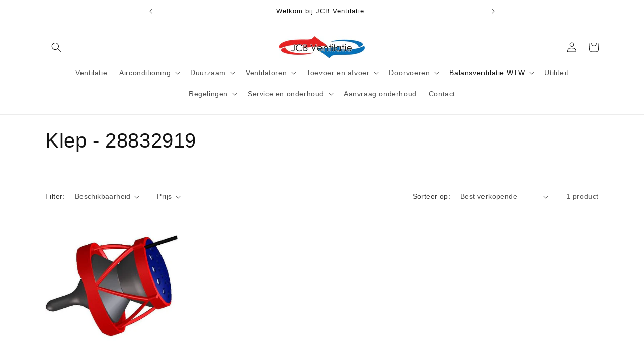

--- FILE ---
content_type: text/html; charset=utf-8
request_url: https://www.jcbventilatiestore.nl/collections/klep-1
body_size: 49102
content:
<!doctype html>
<html class="no-js" lang="nl">
  <head>
    <meta charset="utf-8">
    <meta http-equiv="X-UA-Compatible" content="IE=edge">
    <meta name="viewport" content="width=device-width,initial-scale=1">
    <meta name="theme-color" content="">
    <!-- Google Tag Manager -->
<script>(function(w,d,s,l,i){w[l]=w[l]||[];w[l].push({'gtm.start':
new Date().getTime(),event:'gtm.js'});var f=d.getElementsByTagName(s)[0],
j=d.createElement(s),dl=l!='dataLayer'?'&l='+l:'';j.async=true;j.src=
'https://www.googletagmanager.com/gtm.js?id='+i+dl;f.parentNode.insertBefore(j,f);
})(window,document,'script','dataLayer','GTM-PVQN99Z');</script>
<!-- End Google Tag Manager -->
    <link rel="canonical" href="https://www.jcbventilatiestore.nl/collections/klep-1"><link rel="icon" type="image/png" href="//www.jcbventilatiestore.nl/cdn/shop/files/Logo_JCB_701e9507-d480-4462-8c71-b52f5f48c1dd.jpg?crop=center&height=32&v=1687787207&width=32"><title>
      Klep - 28832919
 &ndash; JCB Ventilatie</title>

    

    

<meta property="og:site_name" content="JCB Ventilatie">
<meta property="og:url" content="https://www.jcbventilatiestore.nl/collections/klep-1">
<meta property="og:title" content="Klep - 28832919">
<meta property="og:type" content="website">
<meta property="og:description" content="Opzoek naar een ventilatiesysteem voor uw woning of bedrijfspand? JCB Ventilatie heeft een ruim aanbod in ventilatiesystemen. U kunt bij ons terecht voor verkoop van alles op het gebied van ventilatie, gratis technisch advies en intallaties. WIj leveren het grootste aanbod mechanische ventilatie en WTW units. "><meta property="og:image" content="http://www.jcbventilatiestore.nl/cdn/shop/files/Logo_JCB_701e9507-d480-4462-8c71-b52f5f48c1dd.jpg?height=628&pad_color=ffffff&v=1687787207&width=1200">
  <meta property="og:image:secure_url" content="https://www.jcbventilatiestore.nl/cdn/shop/files/Logo_JCB_701e9507-d480-4462-8c71-b52f5f48c1dd.jpg?height=628&pad_color=ffffff&v=1687787207&width=1200">
  <meta property="og:image:width" content="1200">
  <meta property="og:image:height" content="628"><meta name="twitter:card" content="summary_large_image">
<meta name="twitter:title" content="Klep - 28832919">
<meta name="twitter:description" content="Opzoek naar een ventilatiesysteem voor uw woning of bedrijfspand? JCB Ventilatie heeft een ruim aanbod in ventilatiesystemen. U kunt bij ons terecht voor verkoop van alles op het gebied van ventilatie, gratis technisch advies en intallaties. WIj leveren het grootste aanbod mechanische ventilatie en WTW units. ">


    <script src="//www.jcbventilatiestore.nl/cdn/shop/t/7/assets/constants.js?v=58251544750838685771687787134" defer="defer"></script>
    <script src="//www.jcbventilatiestore.nl/cdn/shop/t/7/assets/pubsub.js?v=158357773527763999511687787134" defer="defer"></script>
    <script src="//www.jcbventilatiestore.nl/cdn/shop/t/7/assets/global.js?v=139248116715221171191687787134" defer="defer"></script><script src="//www.jcbventilatiestore.nl/cdn/shop/t/7/assets/animations.js?v=114255849464433187621687787133" defer="defer"></script><script>window.performance && window.performance.mark && window.performance.mark('shopify.content_for_header.start');</script><meta name="google-site-verification" content="rsA8jPs4hSuzG1rHRgxTZwGkKuy7hVfmgA-tbZ1kLJE">
<meta id="shopify-digital-wallet" name="shopify-digital-wallet" content="/57026838735/digital_wallets/dialog">
<meta name="shopify-checkout-api-token" content="05acf4c6414726ef11392936764b18a4">
<link rel="alternate" type="application/atom+xml" title="Feed" href="/collections/klep-1.atom" />
<link rel="alternate" type="application/json+oembed" href="https://www.jcbventilatiestore.nl/collections/klep-1.oembed">
<script async="async" src="/checkouts/internal/preloads.js?locale=nl-NL"></script>
<link rel="preconnect" href="https://shop.app" crossorigin="anonymous">
<script async="async" src="https://shop.app/checkouts/internal/preloads.js?locale=nl-NL&shop_id=57026838735" crossorigin="anonymous"></script>
<script id="apple-pay-shop-capabilities" type="application/json">{"shopId":57026838735,"countryCode":"NL","currencyCode":"EUR","merchantCapabilities":["supports3DS"],"merchantId":"gid:\/\/shopify\/Shop\/57026838735","merchantName":"JCB Ventilatie","requiredBillingContactFields":["postalAddress","email","phone"],"requiredShippingContactFields":["postalAddress","email","phone"],"shippingType":"shipping","supportedNetworks":["visa","maestro","masterCard","amex"],"total":{"type":"pending","label":"JCB Ventilatie","amount":"1.00"},"shopifyPaymentsEnabled":true,"supportsSubscriptions":true}</script>
<script id="shopify-features" type="application/json">{"accessToken":"05acf4c6414726ef11392936764b18a4","betas":["rich-media-storefront-analytics"],"domain":"www.jcbventilatiestore.nl","predictiveSearch":true,"shopId":57026838735,"locale":"nl"}</script>
<script>var Shopify = Shopify || {};
Shopify.shop = "jcbventilatie.myshopify.com";
Shopify.locale = "nl";
Shopify.currency = {"active":"EUR","rate":"1.0"};
Shopify.country = "NL";
Shopify.theme = {"name":"Dawn","id":150431793484,"schema_name":"Dawn","schema_version":"10.0.0","theme_store_id":887,"role":"main"};
Shopify.theme.handle = "null";
Shopify.theme.style = {"id":null,"handle":null};
Shopify.cdnHost = "www.jcbventilatiestore.nl/cdn";
Shopify.routes = Shopify.routes || {};
Shopify.routes.root = "/";</script>
<script type="module">!function(o){(o.Shopify=o.Shopify||{}).modules=!0}(window);</script>
<script>!function(o){function n(){var o=[];function n(){o.push(Array.prototype.slice.apply(arguments))}return n.q=o,n}var t=o.Shopify=o.Shopify||{};t.loadFeatures=n(),t.autoloadFeatures=n()}(window);</script>
<script>
  window.ShopifyPay = window.ShopifyPay || {};
  window.ShopifyPay.apiHost = "shop.app\/pay";
  window.ShopifyPay.redirectState = null;
</script>
<script id="shop-js-analytics" type="application/json">{"pageType":"collection"}</script>
<script defer="defer" async type="module" src="//www.jcbventilatiestore.nl/cdn/shopifycloud/shop-js/modules/v2/client.init-shop-cart-sync_UynczhNm.nl.esm.js"></script>
<script defer="defer" async type="module" src="//www.jcbventilatiestore.nl/cdn/shopifycloud/shop-js/modules/v2/chunk.common_DcaMryZs.esm.js"></script>
<script defer="defer" async type="module" src="//www.jcbventilatiestore.nl/cdn/shopifycloud/shop-js/modules/v2/chunk.modal_BN20bkrG.esm.js"></script>
<script type="module">
  await import("//www.jcbventilatiestore.nl/cdn/shopifycloud/shop-js/modules/v2/client.init-shop-cart-sync_UynczhNm.nl.esm.js");
await import("//www.jcbventilatiestore.nl/cdn/shopifycloud/shop-js/modules/v2/chunk.common_DcaMryZs.esm.js");
await import("//www.jcbventilatiestore.nl/cdn/shopifycloud/shop-js/modules/v2/chunk.modal_BN20bkrG.esm.js");

  window.Shopify.SignInWithShop?.initShopCartSync?.({"fedCMEnabled":true,"windoidEnabled":true});

</script>
<script>
  window.Shopify = window.Shopify || {};
  if (!window.Shopify.featureAssets) window.Shopify.featureAssets = {};
  window.Shopify.featureAssets['shop-js'] = {"shop-cart-sync":["modules/v2/client.shop-cart-sync_DLGgE1pD.nl.esm.js","modules/v2/chunk.common_DcaMryZs.esm.js","modules/v2/chunk.modal_BN20bkrG.esm.js"],"init-fed-cm":["modules/v2/client.init-fed-cm_B7MHgLso.nl.esm.js","modules/v2/chunk.common_DcaMryZs.esm.js","modules/v2/chunk.modal_BN20bkrG.esm.js"],"shop-toast-manager":["modules/v2/client.shop-toast-manager_CCdNiJf9.nl.esm.js","modules/v2/chunk.common_DcaMryZs.esm.js","modules/v2/chunk.modal_BN20bkrG.esm.js"],"init-shop-cart-sync":["modules/v2/client.init-shop-cart-sync_UynczhNm.nl.esm.js","modules/v2/chunk.common_DcaMryZs.esm.js","modules/v2/chunk.modal_BN20bkrG.esm.js"],"shop-button":["modules/v2/client.shop-button_CzHymRSq.nl.esm.js","modules/v2/chunk.common_DcaMryZs.esm.js","modules/v2/chunk.modal_BN20bkrG.esm.js"],"init-windoid":["modules/v2/client.init-windoid_BQuJSUEJ.nl.esm.js","modules/v2/chunk.common_DcaMryZs.esm.js","modules/v2/chunk.modal_BN20bkrG.esm.js"],"shop-cash-offers":["modules/v2/client.shop-cash-offers_BCrb2rSp.nl.esm.js","modules/v2/chunk.common_DcaMryZs.esm.js","modules/v2/chunk.modal_BN20bkrG.esm.js"],"pay-button":["modules/v2/client.pay-button_cdFtBGgT.nl.esm.js","modules/v2/chunk.common_DcaMryZs.esm.js","modules/v2/chunk.modal_BN20bkrG.esm.js"],"init-customer-accounts":["modules/v2/client.init-customer-accounts_UJMhGRdr.nl.esm.js","modules/v2/client.shop-login-button_BPIC_Y0L.nl.esm.js","modules/v2/chunk.common_DcaMryZs.esm.js","modules/v2/chunk.modal_BN20bkrG.esm.js"],"avatar":["modules/v2/client.avatar_BTnouDA3.nl.esm.js"],"checkout-modal":["modules/v2/client.checkout-modal_C4-Riuy0.nl.esm.js","modules/v2/chunk.common_DcaMryZs.esm.js","modules/v2/chunk.modal_BN20bkrG.esm.js"],"init-shop-for-new-customer-accounts":["modules/v2/client.init-shop-for-new-customer-accounts_DEbh1KMf.nl.esm.js","modules/v2/client.shop-login-button_BPIC_Y0L.nl.esm.js","modules/v2/chunk.common_DcaMryZs.esm.js","modules/v2/chunk.modal_BN20bkrG.esm.js"],"init-customer-accounts-sign-up":["modules/v2/client.init-customer-accounts-sign-up_Dy_W5xqF.nl.esm.js","modules/v2/client.shop-login-button_BPIC_Y0L.nl.esm.js","modules/v2/chunk.common_DcaMryZs.esm.js","modules/v2/chunk.modal_BN20bkrG.esm.js"],"init-shop-email-lookup-coordinator":["modules/v2/client.init-shop-email-lookup-coordinator_Cdzw34WI.nl.esm.js","modules/v2/chunk.common_DcaMryZs.esm.js","modules/v2/chunk.modal_BN20bkrG.esm.js"],"shop-follow-button":["modules/v2/client.shop-follow-button_ayUhRovB.nl.esm.js","modules/v2/chunk.common_DcaMryZs.esm.js","modules/v2/chunk.modal_BN20bkrG.esm.js"],"shop-login-button":["modules/v2/client.shop-login-button_BPIC_Y0L.nl.esm.js","modules/v2/chunk.common_DcaMryZs.esm.js","modules/v2/chunk.modal_BN20bkrG.esm.js"],"shop-login":["modules/v2/client.shop-login_BhsFQ0K1.nl.esm.js","modules/v2/chunk.common_DcaMryZs.esm.js","modules/v2/chunk.modal_BN20bkrG.esm.js"],"lead-capture":["modules/v2/client.lead-capture_bNuYTbSU.nl.esm.js","modules/v2/chunk.common_DcaMryZs.esm.js","modules/v2/chunk.modal_BN20bkrG.esm.js"],"payment-terms":["modules/v2/client.payment-terms_D75VKeBX.nl.esm.js","modules/v2/chunk.common_DcaMryZs.esm.js","modules/v2/chunk.modal_BN20bkrG.esm.js"]};
</script>
<script>(function() {
  var isLoaded = false;
  function asyncLoad() {
    if (isLoaded) return;
    isLoaded = true;
    var urls = ["https:\/\/ecommplugins-scripts.trustpilot.com\/v2.1\/js\/header.min.js?settings=eyJrZXkiOiJWQVZjM0R1ZktJa3V1V3RBIiwicyI6InNrdSJ9\u0026shop=jcbventilatie.myshopify.com","https:\/\/ecommplugins-trustboxsettings.trustpilot.com\/jcbventilatie.myshopify.com.js?settings=1631522809321\u0026shop=jcbventilatie.myshopify.com","https:\/\/widget.trustpilot.com\/bootstrap\/v5\/tp.widget.sync.bootstrap.min.js?shop=jcbventilatie.myshopify.com","https:\/\/cdn.shopify.com\/s\/files\/1\/0570\/2683\/8735\/t\/7\/assets\/booster_eu_cookie_57026838735.js?v=1687952549\u0026shop=jcbventilatie.myshopify.com"];
    for (var i = 0; i < urls.length; i++) {
      var s = document.createElement('script');
      s.type = 'text/javascript';
      s.async = true;
      s.src = urls[i];
      var x = document.getElementsByTagName('script')[0];
      x.parentNode.insertBefore(s, x);
    }
  };
  if(window.attachEvent) {
    window.attachEvent('onload', asyncLoad);
  } else {
    window.addEventListener('load', asyncLoad, false);
  }
})();</script>
<script id="__st">var __st={"a":57026838735,"offset":3600,"reqid":"6ff82702-93fa-41c5-a669-1c1896278fe1-1769621500","pageurl":"www.jcbventilatiestore.nl\/collections\/klep-1","u":"e85ae447c095","p":"collection","rtyp":"collection","rid":286840717519};</script>
<script>window.ShopifyPaypalV4VisibilityTracking = true;</script>
<script id="captcha-bootstrap">!function(){'use strict';const t='contact',e='account',n='new_comment',o=[[t,t],['blogs',n],['comments',n],[t,'customer']],c=[[e,'customer_login'],[e,'guest_login'],[e,'recover_customer_password'],[e,'create_customer']],r=t=>t.map((([t,e])=>`form[action*='/${t}']:not([data-nocaptcha='true']) input[name='form_type'][value='${e}']`)).join(','),a=t=>()=>t?[...document.querySelectorAll(t)].map((t=>t.form)):[];function s(){const t=[...o],e=r(t);return a(e)}const i='password',u='form_key',d=['recaptcha-v3-token','g-recaptcha-response','h-captcha-response',i],f=()=>{try{return window.sessionStorage}catch{return}},m='__shopify_v',_=t=>t.elements[u];function p(t,e,n=!1){try{const o=window.sessionStorage,c=JSON.parse(o.getItem(e)),{data:r}=function(t){const{data:e,action:n}=t;return t[m]||n?{data:e,action:n}:{data:t,action:n}}(c);for(const[e,n]of Object.entries(r))t.elements[e]&&(t.elements[e].value=n);n&&o.removeItem(e)}catch(o){console.error('form repopulation failed',{error:o})}}const l='form_type',E='cptcha';function T(t){t.dataset[E]=!0}const w=window,h=w.document,L='Shopify',v='ce_forms',y='captcha';let A=!1;((t,e)=>{const n=(g='f06e6c50-85a8-45c8-87d0-21a2b65856fe',I='https://cdn.shopify.com/shopifycloud/storefront-forms-hcaptcha/ce_storefront_forms_captcha_hcaptcha.v1.5.2.iife.js',D={infoText:'Beschermd door hCaptcha',privacyText:'Privacy',termsText:'Voorwaarden'},(t,e,n)=>{const o=w[L][v],c=o.bindForm;if(c)return c(t,g,e,D).then(n);var r;o.q.push([[t,g,e,D],n]),r=I,A||(h.body.append(Object.assign(h.createElement('script'),{id:'captcha-provider',async:!0,src:r})),A=!0)});var g,I,D;w[L]=w[L]||{},w[L][v]=w[L][v]||{},w[L][v].q=[],w[L][y]=w[L][y]||{},w[L][y].protect=function(t,e){n(t,void 0,e),T(t)},Object.freeze(w[L][y]),function(t,e,n,w,h,L){const[v,y,A,g]=function(t,e,n){const i=e?o:[],u=t?c:[],d=[...i,...u],f=r(d),m=r(i),_=r(d.filter((([t,e])=>n.includes(e))));return[a(f),a(m),a(_),s()]}(w,h,L),I=t=>{const e=t.target;return e instanceof HTMLFormElement?e:e&&e.form},D=t=>v().includes(t);t.addEventListener('submit',(t=>{const e=I(t);if(!e)return;const n=D(e)&&!e.dataset.hcaptchaBound&&!e.dataset.recaptchaBound,o=_(e),c=g().includes(e)&&(!o||!o.value);(n||c)&&t.preventDefault(),c&&!n&&(function(t){try{if(!f())return;!function(t){const e=f();if(!e)return;const n=_(t);if(!n)return;const o=n.value;o&&e.removeItem(o)}(t);const e=Array.from(Array(32),(()=>Math.random().toString(36)[2])).join('');!function(t,e){_(t)||t.append(Object.assign(document.createElement('input'),{type:'hidden',name:u})),t.elements[u].value=e}(t,e),function(t,e){const n=f();if(!n)return;const o=[...t.querySelectorAll(`input[type='${i}']`)].map((({name:t})=>t)),c=[...d,...o],r={};for(const[a,s]of new FormData(t).entries())c.includes(a)||(r[a]=s);n.setItem(e,JSON.stringify({[m]:1,action:t.action,data:r}))}(t,e)}catch(e){console.error('failed to persist form',e)}}(e),e.submit())}));const S=(t,e)=>{t&&!t.dataset[E]&&(n(t,e.some((e=>e===t))),T(t))};for(const o of['focusin','change'])t.addEventListener(o,(t=>{const e=I(t);D(e)&&S(e,y())}));const B=e.get('form_key'),M=e.get(l),P=B&&M;t.addEventListener('DOMContentLoaded',(()=>{const t=y();if(P)for(const e of t)e.elements[l].value===M&&p(e,B);[...new Set([...A(),...v().filter((t=>'true'===t.dataset.shopifyCaptcha))])].forEach((e=>S(e,t)))}))}(h,new URLSearchParams(w.location.search),n,t,e,['guest_login'])})(!0,!0)}();</script>
<script integrity="sha256-4kQ18oKyAcykRKYeNunJcIwy7WH5gtpwJnB7kiuLZ1E=" data-source-attribution="shopify.loadfeatures" defer="defer" src="//www.jcbventilatiestore.nl/cdn/shopifycloud/storefront/assets/storefront/load_feature-a0a9edcb.js" crossorigin="anonymous"></script>
<script crossorigin="anonymous" defer="defer" src="//www.jcbventilatiestore.nl/cdn/shopifycloud/storefront/assets/shopify_pay/storefront-65b4c6d7.js?v=20250812"></script>
<script data-source-attribution="shopify.dynamic_checkout.dynamic.init">var Shopify=Shopify||{};Shopify.PaymentButton=Shopify.PaymentButton||{isStorefrontPortableWallets:!0,init:function(){window.Shopify.PaymentButton.init=function(){};var t=document.createElement("script");t.src="https://www.jcbventilatiestore.nl/cdn/shopifycloud/portable-wallets/latest/portable-wallets.nl.js",t.type="module",document.head.appendChild(t)}};
</script>
<script data-source-attribution="shopify.dynamic_checkout.buyer_consent">
  function portableWalletsHideBuyerConsent(e){var t=document.getElementById("shopify-buyer-consent"),n=document.getElementById("shopify-subscription-policy-button");t&&n&&(t.classList.add("hidden"),t.setAttribute("aria-hidden","true"),n.removeEventListener("click",e))}function portableWalletsShowBuyerConsent(e){var t=document.getElementById("shopify-buyer-consent"),n=document.getElementById("shopify-subscription-policy-button");t&&n&&(t.classList.remove("hidden"),t.removeAttribute("aria-hidden"),n.addEventListener("click",e))}window.Shopify?.PaymentButton&&(window.Shopify.PaymentButton.hideBuyerConsent=portableWalletsHideBuyerConsent,window.Shopify.PaymentButton.showBuyerConsent=portableWalletsShowBuyerConsent);
</script>
<script data-source-attribution="shopify.dynamic_checkout.cart.bootstrap">document.addEventListener("DOMContentLoaded",(function(){function t(){return document.querySelector("shopify-accelerated-checkout-cart, shopify-accelerated-checkout")}if(t())Shopify.PaymentButton.init();else{new MutationObserver((function(e,n){t()&&(Shopify.PaymentButton.init(),n.disconnect())})).observe(document.body,{childList:!0,subtree:!0})}}));
</script>
<script id='scb4127' type='text/javascript' async='' src='https://www.jcbventilatiestore.nl/cdn/shopifycloud/privacy-banner/storefront-banner.js'></script><link id="shopify-accelerated-checkout-styles" rel="stylesheet" media="screen" href="https://www.jcbventilatiestore.nl/cdn/shopifycloud/portable-wallets/latest/accelerated-checkout-backwards-compat.css" crossorigin="anonymous">
<style id="shopify-accelerated-checkout-cart">
        #shopify-buyer-consent {
  margin-top: 1em;
  display: inline-block;
  width: 100%;
}

#shopify-buyer-consent.hidden {
  display: none;
}

#shopify-subscription-policy-button {
  background: none;
  border: none;
  padding: 0;
  text-decoration: underline;
  font-size: inherit;
  cursor: pointer;
}

#shopify-subscription-policy-button::before {
  box-shadow: none;
}

      </style>
<script id="sections-script" data-sections="header" defer="defer" src="//www.jcbventilatiestore.nl/cdn/shop/t/7/compiled_assets/scripts.js?v=1602"></script>
<script>window.performance && window.performance.mark && window.performance.mark('shopify.content_for_header.end');</script>

    
    <script src="//www.jcbventilatiestore.nl/cdn/shop/t/7/assets/tw-customizations-global.js?v=95159719698129454761712844882" defer="defer"></script>
    <link rel="stylesheet" href="//www.jcbventilatiestore.nl/cdn/shop/t/7/assets/tw-customizations-global.css?v=37339445522526519871712841884" />
    


    <style data-shopify>
      
      
      
      
      

      
        :root,
        .color-background-1 {
          --color-background: 255,255,255;
        
          --gradient-background: #ffffff;
        
        --color-foreground: 18,18,18;
        --color-shadow: 51,79,180;
        --color-button: 255,255,255;
        --color-button-text: 18,18,18;
        --color-secondary-button: 255,255,255;
        --color-secondary-button-text: 18,18,18;
        --color-link: 18,18,18;
        --color-badge-foreground: 18,18,18;
        --color-badge-background: 255,255,255;
        --color-badge-border: 18,18,18;
        --payment-terms-background-color: rgb(255 255 255);
      }
      
        
        .color-background-2 {
          --color-background: 243,243,243;
        
          --gradient-background: #f3f3f3;
        
        --color-foreground: 18,18,18;
        --color-shadow: 18,18,18;
        --color-button: 23,115,176;
        --color-button-text: 23,115,176;
        --color-secondary-button: 243,243,243;
        --color-secondary-button-text: 18,18,18;
        --color-link: 18,18,18;
        --color-badge-foreground: 18,18,18;
        --color-badge-background: 243,243,243;
        --color-badge-border: 18,18,18;
        --payment-terms-background-color: rgb(243 243 243);
      }
      
        
        .color-inverse {
          --color-background: 255,255,255;
        
          --gradient-background: #ffffff;
        
        --color-foreground: 23,115,176;
        --color-shadow: 18,18,18;
        --color-button: 255,255,255;
        --color-button-text: 255,255,255;
        --color-secondary-button: 255,255,255;
        --color-secondary-button-text: 255,255,255;
        --color-link: 255,255,255;
        --color-badge-foreground: 23,115,176;
        --color-badge-background: 255,255,255;
        --color-badge-border: 23,115,176;
        --payment-terms-background-color: rgb(255 255 255);
      }
      
        
        .color-accent-1 {
          --color-background: 255,255,255;
        
          --gradient-background: #ffffff;
        
        --color-foreground: 23,115,176;
        --color-shadow: 18,18,18;
        --color-button: 255,255,255;
        --color-button-text: 18,18,18;
        --color-secondary-button: 255,255,255;
        --color-secondary-button-text: 255,255,255;
        --color-link: 255,255,255;
        --color-badge-foreground: 23,115,176;
        --color-badge-background: 255,255,255;
        --color-badge-border: 23,115,176;
        --payment-terms-background-color: rgb(255 255 255);
      }
      
        
        .color-accent-2 {
          --color-background: 51,79,180;
        
          --gradient-background: #334fb4;
        
        --color-foreground: 255,255,255;
        --color-shadow: 18,18,18;
        --color-button: 255,255,255;
        --color-button-text: 51,79,180;
        --color-secondary-button: 51,79,180;
        --color-secondary-button-text: 255,255,255;
        --color-link: 255,255,255;
        --color-badge-foreground: 255,255,255;
        --color-badge-background: 51,79,180;
        --color-badge-border: 255,255,255;
        --payment-terms-background-color: rgb(51 79 180);
      }
      
        
        .color-scheme-c97110b2-0ea2-4833-acec-b37cdc868fa2 {
          --color-background: 255,255,255;
        
          --gradient-background: #ffffff;
        
        --color-foreground: 23,115,176;
        --color-shadow: 18,18,18;
        --color-button: 18,18,18;
        --color-button-text: 255,255,255;
        --color-secondary-button: 255,255,255;
        --color-secondary-button-text: 18,18,18;
        --color-link: 18,18,18;
        --color-badge-foreground: 23,115,176;
        --color-badge-background: 255,255,255;
        --color-badge-border: 23,115,176;
        --payment-terms-background-color: rgb(255 255 255);
      }
      
        
        .color-scheme-2ac797e3-94bf-4ff0-8509-b680409e48a9 {
          --color-background: 255,255,255;
        
          --gradient-background: #ffffff;
        
        --color-foreground: 23,115,176;
        --color-shadow: 18,18,18;
        --color-button: 255,255,255;
        --color-button-text: 255,255,255;
        --color-secondary-button: 255,255,255;
        --color-secondary-button-text: 18,18,18;
        --color-link: 18,18,18;
        --color-badge-foreground: 23,115,176;
        --color-badge-background: 255,255,255;
        --color-badge-border: 23,115,176;
        --payment-terms-background-color: rgb(255 255 255);
      }
      
        
        .color-scheme-d08fe6a8-f80a-489f-a124-4a8aff36f733 {
          --color-background: 255,255,255;
        
          --gradient-background: #ffffff;
        
        --color-foreground: 23,115,176;
        --color-shadow: 18,18,18;
        --color-button: 255,255,255;
        --color-button-text: 255,255,255;
        --color-secondary-button: 255,255,255;
        --color-secondary-button-text: 18,18,18;
        --color-link: 18,18,18;
        --color-badge-foreground: 23,115,176;
        --color-badge-background: 255,255,255;
        --color-badge-border: 23,115,176;
        --payment-terms-background-color: rgb(255 255 255);
      }
      
        
        .color-scheme-4d862ca7-1a35-414f-a9a5-2ded356194bd {
          --color-background: 255,255,255;
        
          --gradient-background: #ffffff;
        
        --color-foreground: 18,18,18;
        --color-shadow: 18,18,18;
        --color-button: 18,18,18;
        --color-button-text: 18,18,18;
        --color-secondary-button: 255,255,255;
        --color-secondary-button-text: 18,18,18;
        --color-link: 18,18,18;
        --color-badge-foreground: 18,18,18;
        --color-badge-background: 255,255,255;
        --color-badge-border: 18,18,18;
        --payment-terms-background-color: rgb(255 255 255);
      }
      

      body, .color-background-1, .color-background-2, .color-inverse, .color-accent-1, .color-accent-2, .color-scheme-c97110b2-0ea2-4833-acec-b37cdc868fa2, .color-scheme-2ac797e3-94bf-4ff0-8509-b680409e48a9, .color-scheme-d08fe6a8-f80a-489f-a124-4a8aff36f733, .color-scheme-4d862ca7-1a35-414f-a9a5-2ded356194bd {
        color: rgba(var(--color-foreground), 0.75);
        background-color: rgb(var(--color-background));
      }

      :root {
        --font-body-family: "system_ui", -apple-system, 'Segoe UI', Roboto, 'Helvetica Neue', 'Noto Sans', 'Liberation Sans', Arial, sans-serif, 'Apple Color Emoji', 'Segoe UI Emoji', 'Segoe UI Symbol', 'Noto Color Emoji';
        --font-body-style: normal;
        --font-body-weight: 400;
        --font-body-weight-bold: 700;

        --font-heading-family: "system_ui", -apple-system, 'Segoe UI', Roboto, 'Helvetica Neue', 'Noto Sans', 'Liberation Sans', Arial, sans-serif, 'Apple Color Emoji', 'Segoe UI Emoji', 'Segoe UI Symbol', 'Noto Color Emoji';
        --font-heading-style: normal;
        --font-heading-weight: 400;

        --font-body-scale: 1.0;
        --font-heading-scale: 1.0;

        --media-padding: px;
        --media-border-opacity: 0.05;
        --media-border-width: 1px;
        --media-radius: 0px;
        --media-shadow-opacity: 0.0;
        --media-shadow-horizontal-offset: 0px;
        --media-shadow-vertical-offset: 4px;
        --media-shadow-blur-radius: 5px;
        --media-shadow-visible: 0;

        --page-width: 120rem;
        --page-width-margin: 0rem;

        --product-card-image-padding: 0.0rem;
        --product-card-corner-radius: 0.0rem;
        --product-card-text-alignment: left;
        --product-card-border-width: 0.0rem;
        --product-card-border-opacity: 0.1;
        --product-card-shadow-opacity: 0.0;
        --product-card-shadow-visible: 0;
        --product-card-shadow-horizontal-offset: 0.0rem;
        --product-card-shadow-vertical-offset: 0.4rem;
        --product-card-shadow-blur-radius: 0.5rem;

        --collection-card-image-padding: 0.0rem;
        --collection-card-corner-radius: 0.0rem;
        --collection-card-text-alignment: left;
        --collection-card-border-width: 0.0rem;
        --collection-card-border-opacity: 0.1;
        --collection-card-shadow-opacity: 0.0;
        --collection-card-shadow-visible: 0;
        --collection-card-shadow-horizontal-offset: 0.0rem;
        --collection-card-shadow-vertical-offset: 0.4rem;
        --collection-card-shadow-blur-radius: 0.5rem;

        --blog-card-image-padding: 0.0rem;
        --blog-card-corner-radius: 0.0rem;
        --blog-card-text-alignment: left;
        --blog-card-border-width: 0.0rem;
        --blog-card-border-opacity: 0.1;
        --blog-card-shadow-opacity: 0.0;
        --blog-card-shadow-visible: 0;
        --blog-card-shadow-horizontal-offset: 0.0rem;
        --blog-card-shadow-vertical-offset: 0.4rem;
        --blog-card-shadow-blur-radius: 0.5rem;

        --badge-corner-radius: 4.0rem;

        --popup-border-width: 1px;
        --popup-border-opacity: 0.1;
        --popup-corner-radius: 0px;
        --popup-shadow-opacity: 0.0;
        --popup-shadow-horizontal-offset: 0px;
        --popup-shadow-vertical-offset: 4px;
        --popup-shadow-blur-radius: 5px;

        --drawer-border-width: 1px;
        --drawer-border-opacity: 0.1;
        --drawer-shadow-opacity: 0.0;
        --drawer-shadow-horizontal-offset: 0px;
        --drawer-shadow-vertical-offset: 4px;
        --drawer-shadow-blur-radius: 5px;

        --spacing-sections-desktop: 4px;
        --spacing-sections-mobile: 4px;

        --grid-desktop-vertical-spacing: 8px;
        --grid-desktop-horizontal-spacing: 8px;
        --grid-mobile-vertical-spacing: 4px;
        --grid-mobile-horizontal-spacing: 4px;

        --text-boxes-border-opacity: 0.1;
        --text-boxes-border-width: 0px;
        --text-boxes-radius: 0px;
        --text-boxes-shadow-opacity: 0.0;
        --text-boxes-shadow-visible: 0;
        --text-boxes-shadow-horizontal-offset: 0px;
        --text-boxes-shadow-vertical-offset: 4px;
        --text-boxes-shadow-blur-radius: 5px;

        --buttons-radius: 0px;
        --buttons-radius-outset: 0px;
        --buttons-border-width: 1px;
        --buttons-border-opacity: 1.0;
        --buttons-shadow-opacity: 0.0;
        --buttons-shadow-visible: 0;
        --buttons-shadow-horizontal-offset: 0px;
        --buttons-shadow-vertical-offset: 4px;
        --buttons-shadow-blur-radius: 5px;
        --buttons-border-offset: 0px;

        --inputs-radius: 0px;
        --inputs-border-width: 1px;
        --inputs-border-opacity: 0.55;
        --inputs-shadow-opacity: 0.0;
        --inputs-shadow-horizontal-offset: 0px;
        --inputs-margin-offset: 0px;
        --inputs-shadow-vertical-offset: 4px;
        --inputs-shadow-blur-radius: 5px;
        --inputs-radius-outset: 0px;

        --variant-pills-radius: 40px;
        --variant-pills-border-width: 1px;
        --variant-pills-border-opacity: 0.55;
        --variant-pills-shadow-opacity: 0.0;
        --variant-pills-shadow-horizontal-offset: 0px;
        --variant-pills-shadow-vertical-offset: 4px;
        --variant-pills-shadow-blur-radius: 5px;
      }

      *,
      *::before,
      *::after {
        box-sizing: inherit;
      }

      html {
        box-sizing: border-box;
        font-size: calc(var(--font-body-scale) * 62.5%);
        height: 100%;
      }

      body {
        display: grid;
        grid-template-rows: auto auto 1fr auto;
        grid-template-columns: 100%;
        min-height: 100%;
        margin: 0;
        font-size: 1.5rem;
        letter-spacing: 0.06rem;
        line-height: calc(1 + 0.8 / var(--font-body-scale));
        font-family: var(--font-body-family);
        font-style: var(--font-body-style);
        font-weight: var(--font-body-weight);
      }

      @media screen and (min-width: 750px) {
        body {
          font-size: 1.6rem;
        }
      }
    </style>

    <link href="//www.jcbventilatiestore.nl/cdn/shop/t/7/assets/base.css?v=117828829876360325261687787133" rel="stylesheet" type="text/css" media="all" />
<link
        rel="stylesheet"
        href="//www.jcbventilatiestore.nl/cdn/shop/t/7/assets/component-predictive-search.css?v=118923337488134913561687787133"
        media="print"
        onload="this.media='all'"
      ><script>
      document.documentElement.className = document.documentElement.className.replace('no-js', 'js');
      if (Shopify.designMode) {
        document.documentElement.classList.add('shopify-design-mode');
      }
    </script>
  <script src="https://cdn.shopify.com/extensions/8d2c31d3-a828-4daf-820f-80b7f8e01c39/nova-eu-cookie-bar-gdpr-4/assets/nova-cookie-app-embed.js" type="text/javascript" defer="defer"></script>
<link href="https://cdn.shopify.com/extensions/8d2c31d3-a828-4daf-820f-80b7f8e01c39/nova-eu-cookie-bar-gdpr-4/assets/nova-cookie.css" rel="stylesheet" type="text/css" media="all">
<link href="https://monorail-edge.shopifysvc.com" rel="dns-prefetch">
<script>(function(){if ("sendBeacon" in navigator && "performance" in window) {try {var session_token_from_headers = performance.getEntriesByType('navigation')[0].serverTiming.find(x => x.name == '_s').description;} catch {var session_token_from_headers = undefined;}var session_cookie_matches = document.cookie.match(/_shopify_s=([^;]*)/);var session_token_from_cookie = session_cookie_matches && session_cookie_matches.length === 2 ? session_cookie_matches[1] : "";var session_token = session_token_from_headers || session_token_from_cookie || "";function handle_abandonment_event(e) {var entries = performance.getEntries().filter(function(entry) {return /monorail-edge.shopifysvc.com/.test(entry.name);});if (!window.abandonment_tracked && entries.length === 0) {window.abandonment_tracked = true;var currentMs = Date.now();var navigation_start = performance.timing.navigationStart;var payload = {shop_id: 57026838735,url: window.location.href,navigation_start,duration: currentMs - navigation_start,session_token,page_type: "collection"};window.navigator.sendBeacon("https://monorail-edge.shopifysvc.com/v1/produce", JSON.stringify({schema_id: "online_store_buyer_site_abandonment/1.1",payload: payload,metadata: {event_created_at_ms: currentMs,event_sent_at_ms: currentMs}}));}}window.addEventListener('pagehide', handle_abandonment_event);}}());</script>
<script id="web-pixels-manager-setup">(function e(e,d,r,n,o){if(void 0===o&&(o={}),!Boolean(null===(a=null===(i=window.Shopify)||void 0===i?void 0:i.analytics)||void 0===a?void 0:a.replayQueue)){var i,a;window.Shopify=window.Shopify||{};var t=window.Shopify;t.analytics=t.analytics||{};var s=t.analytics;s.replayQueue=[],s.publish=function(e,d,r){return s.replayQueue.push([e,d,r]),!0};try{self.performance.mark("wpm:start")}catch(e){}var l=function(){var e={modern:/Edge?\/(1{2}[4-9]|1[2-9]\d|[2-9]\d{2}|\d{4,})\.\d+(\.\d+|)|Firefox\/(1{2}[4-9]|1[2-9]\d|[2-9]\d{2}|\d{4,})\.\d+(\.\d+|)|Chrom(ium|e)\/(9{2}|\d{3,})\.\d+(\.\d+|)|(Maci|X1{2}).+ Version\/(15\.\d+|(1[6-9]|[2-9]\d|\d{3,})\.\d+)([,.]\d+|)( \(\w+\)|)( Mobile\/\w+|) Safari\/|Chrome.+OPR\/(9{2}|\d{3,})\.\d+\.\d+|(CPU[ +]OS|iPhone[ +]OS|CPU[ +]iPhone|CPU IPhone OS|CPU iPad OS)[ +]+(15[._]\d+|(1[6-9]|[2-9]\d|\d{3,})[._]\d+)([._]\d+|)|Android:?[ /-](13[3-9]|1[4-9]\d|[2-9]\d{2}|\d{4,})(\.\d+|)(\.\d+|)|Android.+Firefox\/(13[5-9]|1[4-9]\d|[2-9]\d{2}|\d{4,})\.\d+(\.\d+|)|Android.+Chrom(ium|e)\/(13[3-9]|1[4-9]\d|[2-9]\d{2}|\d{4,})\.\d+(\.\d+|)|SamsungBrowser\/([2-9]\d|\d{3,})\.\d+/,legacy:/Edge?\/(1[6-9]|[2-9]\d|\d{3,})\.\d+(\.\d+|)|Firefox\/(5[4-9]|[6-9]\d|\d{3,})\.\d+(\.\d+|)|Chrom(ium|e)\/(5[1-9]|[6-9]\d|\d{3,})\.\d+(\.\d+|)([\d.]+$|.*Safari\/(?![\d.]+ Edge\/[\d.]+$))|(Maci|X1{2}).+ Version\/(10\.\d+|(1[1-9]|[2-9]\d|\d{3,})\.\d+)([,.]\d+|)( \(\w+\)|)( Mobile\/\w+|) Safari\/|Chrome.+OPR\/(3[89]|[4-9]\d|\d{3,})\.\d+\.\d+|(CPU[ +]OS|iPhone[ +]OS|CPU[ +]iPhone|CPU IPhone OS|CPU iPad OS)[ +]+(10[._]\d+|(1[1-9]|[2-9]\d|\d{3,})[._]\d+)([._]\d+|)|Android:?[ /-](13[3-9]|1[4-9]\d|[2-9]\d{2}|\d{4,})(\.\d+|)(\.\d+|)|Mobile Safari.+OPR\/([89]\d|\d{3,})\.\d+\.\d+|Android.+Firefox\/(13[5-9]|1[4-9]\d|[2-9]\d{2}|\d{4,})\.\d+(\.\d+|)|Android.+Chrom(ium|e)\/(13[3-9]|1[4-9]\d|[2-9]\d{2}|\d{4,})\.\d+(\.\d+|)|Android.+(UC? ?Browser|UCWEB|U3)[ /]?(15\.([5-9]|\d{2,})|(1[6-9]|[2-9]\d|\d{3,})\.\d+)\.\d+|SamsungBrowser\/(5\.\d+|([6-9]|\d{2,})\.\d+)|Android.+MQ{2}Browser\/(14(\.(9|\d{2,})|)|(1[5-9]|[2-9]\d|\d{3,})(\.\d+|))(\.\d+|)|K[Aa][Ii]OS\/(3\.\d+|([4-9]|\d{2,})\.\d+)(\.\d+|)/},d=e.modern,r=e.legacy,n=navigator.userAgent;return n.match(d)?"modern":n.match(r)?"legacy":"unknown"}(),u="modern"===l?"modern":"legacy",c=(null!=n?n:{modern:"",legacy:""})[u],f=function(e){return[e.baseUrl,"/wpm","/b",e.hashVersion,"modern"===e.buildTarget?"m":"l",".js"].join("")}({baseUrl:d,hashVersion:r,buildTarget:u}),m=function(e){var d=e.version,r=e.bundleTarget,n=e.surface,o=e.pageUrl,i=e.monorailEndpoint;return{emit:function(e){var a=e.status,t=e.errorMsg,s=(new Date).getTime(),l=JSON.stringify({metadata:{event_sent_at_ms:s},events:[{schema_id:"web_pixels_manager_load/3.1",payload:{version:d,bundle_target:r,page_url:o,status:a,surface:n,error_msg:t},metadata:{event_created_at_ms:s}}]});if(!i)return console&&console.warn&&console.warn("[Web Pixels Manager] No Monorail endpoint provided, skipping logging."),!1;try{return self.navigator.sendBeacon.bind(self.navigator)(i,l)}catch(e){}var u=new XMLHttpRequest;try{return u.open("POST",i,!0),u.setRequestHeader("Content-Type","text/plain"),u.send(l),!0}catch(e){return console&&console.warn&&console.warn("[Web Pixels Manager] Got an unhandled error while logging to Monorail."),!1}}}}({version:r,bundleTarget:l,surface:e.surface,pageUrl:self.location.href,monorailEndpoint:e.monorailEndpoint});try{o.browserTarget=l,function(e){var d=e.src,r=e.async,n=void 0===r||r,o=e.onload,i=e.onerror,a=e.sri,t=e.scriptDataAttributes,s=void 0===t?{}:t,l=document.createElement("script"),u=document.querySelector("head"),c=document.querySelector("body");if(l.async=n,l.src=d,a&&(l.integrity=a,l.crossOrigin="anonymous"),s)for(var f in s)if(Object.prototype.hasOwnProperty.call(s,f))try{l.dataset[f]=s[f]}catch(e){}if(o&&l.addEventListener("load",o),i&&l.addEventListener("error",i),u)u.appendChild(l);else{if(!c)throw new Error("Did not find a head or body element to append the script");c.appendChild(l)}}({src:f,async:!0,onload:function(){if(!function(){var e,d;return Boolean(null===(d=null===(e=window.Shopify)||void 0===e?void 0:e.analytics)||void 0===d?void 0:d.initialized)}()){var d=window.webPixelsManager.init(e)||void 0;if(d){var r=window.Shopify.analytics;r.replayQueue.forEach((function(e){var r=e[0],n=e[1],o=e[2];d.publishCustomEvent(r,n,o)})),r.replayQueue=[],r.publish=d.publishCustomEvent,r.visitor=d.visitor,r.initialized=!0}}},onerror:function(){return m.emit({status:"failed",errorMsg:"".concat(f," has failed to load")})},sri:function(e){var d=/^sha384-[A-Za-z0-9+/=]+$/;return"string"==typeof e&&d.test(e)}(c)?c:"",scriptDataAttributes:o}),m.emit({status:"loading"})}catch(e){m.emit({status:"failed",errorMsg:(null==e?void 0:e.message)||"Unknown error"})}}})({shopId: 57026838735,storefrontBaseUrl: "https://www.jcbventilatiestore.nl",extensionsBaseUrl: "https://extensions.shopifycdn.com/cdn/shopifycloud/web-pixels-manager",monorailEndpoint: "https://monorail-edge.shopifysvc.com/unstable/produce_batch",surface: "storefront-renderer",enabledBetaFlags: ["2dca8a86"],webPixelsConfigList: [{"id":"902594892","configuration":"{\"config\":\"{\\\"pixel_id\\\":\\\"G-C7YELDL1JN\\\",\\\"target_country\\\":\\\"NL\\\",\\\"gtag_events\\\":[{\\\"type\\\":\\\"begin_checkout\\\",\\\"action_label\\\":\\\"G-C7YELDL1JN\\\"},{\\\"type\\\":\\\"search\\\",\\\"action_label\\\":\\\"G-C7YELDL1JN\\\"},{\\\"type\\\":\\\"view_item\\\",\\\"action_label\\\":[\\\"G-C7YELDL1JN\\\",\\\"MC-CQ0P8FKRG8\\\"]},{\\\"type\\\":\\\"purchase\\\",\\\"action_label\\\":[\\\"G-C7YELDL1JN\\\",\\\"MC-CQ0P8FKRG8\\\"]},{\\\"type\\\":\\\"page_view\\\",\\\"action_label\\\":[\\\"G-C7YELDL1JN\\\",\\\"MC-CQ0P8FKRG8\\\"]},{\\\"type\\\":\\\"add_payment_info\\\",\\\"action_label\\\":\\\"G-C7YELDL1JN\\\"},{\\\"type\\\":\\\"add_to_cart\\\",\\\"action_label\\\":\\\"G-C7YELDL1JN\\\"}],\\\"enable_monitoring_mode\\\":false}\"}","eventPayloadVersion":"v1","runtimeContext":"OPEN","scriptVersion":"b2a88bafab3e21179ed38636efcd8a93","type":"APP","apiClientId":1780363,"privacyPurposes":[],"dataSharingAdjustments":{"protectedCustomerApprovalScopes":["read_customer_address","read_customer_email","read_customer_name","read_customer_personal_data","read_customer_phone"]}},{"id":"shopify-app-pixel","configuration":"{}","eventPayloadVersion":"v1","runtimeContext":"STRICT","scriptVersion":"0450","apiClientId":"shopify-pixel","type":"APP","privacyPurposes":["ANALYTICS","MARKETING"]},{"id":"shopify-custom-pixel","eventPayloadVersion":"v1","runtimeContext":"LAX","scriptVersion":"0450","apiClientId":"shopify-pixel","type":"CUSTOM","privacyPurposes":["ANALYTICS","MARKETING"]}],isMerchantRequest: false,initData: {"shop":{"name":"JCB Ventilatie","paymentSettings":{"currencyCode":"EUR"},"myshopifyDomain":"jcbventilatie.myshopify.com","countryCode":"NL","storefrontUrl":"https:\/\/www.jcbventilatiestore.nl"},"customer":null,"cart":null,"checkout":null,"productVariants":[],"purchasingCompany":null},},"https://www.jcbventilatiestore.nl/cdn","fcfee988w5aeb613cpc8e4bc33m6693e112",{"modern":"","legacy":""},{"shopId":"57026838735","storefrontBaseUrl":"https:\/\/www.jcbventilatiestore.nl","extensionBaseUrl":"https:\/\/extensions.shopifycdn.com\/cdn\/shopifycloud\/web-pixels-manager","surface":"storefront-renderer","enabledBetaFlags":"[\"2dca8a86\"]","isMerchantRequest":"false","hashVersion":"fcfee988w5aeb613cpc8e4bc33m6693e112","publish":"custom","events":"[[\"page_viewed\",{}],[\"collection_viewed\",{\"collection\":{\"id\":\"286840717519\",\"title\":\"Klep - 28832919\",\"productVariants\":[{\"price\":{\"amount\":289.07,\"currencyCode\":\"EUR\"},\"product\":{\"title\":\"Itho Daalderop Klep 4 stuks Demandflow\",\"vendor\":\"Jcbventilatie\",\"id\":\"7035662303439\",\"untranslatedTitle\":\"Itho Daalderop Klep 4 stuks Demandflow\",\"url\":\"\/products\/itho-daalderop-klep-4-stuks-demandflow\",\"type\":\"\"},\"id\":\"41793679950031\",\"image\":{\"src\":\"\/\/www.jcbventilatiestore.nl\/cdn\/shop\/products\/v_fdb0cdeb-27e1-444f-a24c-558589f417f5.jpg?v=1651501512\"},\"sku\":\"1180218\",\"title\":\"Default Title\",\"untranslatedTitle\":\"Default Title\"}]}}]]"});</script><script>
  window.ShopifyAnalytics = window.ShopifyAnalytics || {};
  window.ShopifyAnalytics.meta = window.ShopifyAnalytics.meta || {};
  window.ShopifyAnalytics.meta.currency = 'EUR';
  var meta = {"products":[{"id":7035662303439,"gid":"gid:\/\/shopify\/Product\/7035662303439","vendor":"Jcbventilatie","type":"","handle":"itho-daalderop-klep-4-stuks-demandflow","variants":[{"id":41793679950031,"price":28907,"name":"Itho Daalderop Klep 4 stuks Demandflow","public_title":null,"sku":"1180218"}],"remote":false}],"page":{"pageType":"collection","resourceType":"collection","resourceId":286840717519,"requestId":"6ff82702-93fa-41c5-a669-1c1896278fe1-1769621500"}};
  for (var attr in meta) {
    window.ShopifyAnalytics.meta[attr] = meta[attr];
  }
</script>
<script class="analytics">
  (function () {
    var customDocumentWrite = function(content) {
      var jquery = null;

      if (window.jQuery) {
        jquery = window.jQuery;
      } else if (window.Checkout && window.Checkout.$) {
        jquery = window.Checkout.$;
      }

      if (jquery) {
        jquery('body').append(content);
      }
    };

    var hasLoggedConversion = function(token) {
      if (token) {
        return document.cookie.indexOf('loggedConversion=' + token) !== -1;
      }
      return false;
    }

    var setCookieIfConversion = function(token) {
      if (token) {
        var twoMonthsFromNow = new Date(Date.now());
        twoMonthsFromNow.setMonth(twoMonthsFromNow.getMonth() + 2);

        document.cookie = 'loggedConversion=' + token + '; expires=' + twoMonthsFromNow;
      }
    }

    var trekkie = window.ShopifyAnalytics.lib = window.trekkie = window.trekkie || [];
    if (trekkie.integrations) {
      return;
    }
    trekkie.methods = [
      'identify',
      'page',
      'ready',
      'track',
      'trackForm',
      'trackLink'
    ];
    trekkie.factory = function(method) {
      return function() {
        var args = Array.prototype.slice.call(arguments);
        args.unshift(method);
        trekkie.push(args);
        return trekkie;
      };
    };
    for (var i = 0; i < trekkie.methods.length; i++) {
      var key = trekkie.methods[i];
      trekkie[key] = trekkie.factory(key);
    }
    trekkie.load = function(config) {
      trekkie.config = config || {};
      trekkie.config.initialDocumentCookie = document.cookie;
      var first = document.getElementsByTagName('script')[0];
      var script = document.createElement('script');
      script.type = 'text/javascript';
      script.onerror = function(e) {
        var scriptFallback = document.createElement('script');
        scriptFallback.type = 'text/javascript';
        scriptFallback.onerror = function(error) {
                var Monorail = {
      produce: function produce(monorailDomain, schemaId, payload) {
        var currentMs = new Date().getTime();
        var event = {
          schema_id: schemaId,
          payload: payload,
          metadata: {
            event_created_at_ms: currentMs,
            event_sent_at_ms: currentMs
          }
        };
        return Monorail.sendRequest("https://" + monorailDomain + "/v1/produce", JSON.stringify(event));
      },
      sendRequest: function sendRequest(endpointUrl, payload) {
        // Try the sendBeacon API
        if (window && window.navigator && typeof window.navigator.sendBeacon === 'function' && typeof window.Blob === 'function' && !Monorail.isIos12()) {
          var blobData = new window.Blob([payload], {
            type: 'text/plain'
          });

          if (window.navigator.sendBeacon(endpointUrl, blobData)) {
            return true;
          } // sendBeacon was not successful

        } // XHR beacon

        var xhr = new XMLHttpRequest();

        try {
          xhr.open('POST', endpointUrl);
          xhr.setRequestHeader('Content-Type', 'text/plain');
          xhr.send(payload);
        } catch (e) {
          console.log(e);
        }

        return false;
      },
      isIos12: function isIos12() {
        return window.navigator.userAgent.lastIndexOf('iPhone; CPU iPhone OS 12_') !== -1 || window.navigator.userAgent.lastIndexOf('iPad; CPU OS 12_') !== -1;
      }
    };
    Monorail.produce('monorail-edge.shopifysvc.com',
      'trekkie_storefront_load_errors/1.1',
      {shop_id: 57026838735,
      theme_id: 150431793484,
      app_name: "storefront",
      context_url: window.location.href,
      source_url: "//www.jcbventilatiestore.nl/cdn/s/trekkie.storefront.a804e9514e4efded663580eddd6991fcc12b5451.min.js"});

        };
        scriptFallback.async = true;
        scriptFallback.src = '//www.jcbventilatiestore.nl/cdn/s/trekkie.storefront.a804e9514e4efded663580eddd6991fcc12b5451.min.js';
        first.parentNode.insertBefore(scriptFallback, first);
      };
      script.async = true;
      script.src = '//www.jcbventilatiestore.nl/cdn/s/trekkie.storefront.a804e9514e4efded663580eddd6991fcc12b5451.min.js';
      first.parentNode.insertBefore(script, first);
    };
    trekkie.load(
      {"Trekkie":{"appName":"storefront","development":false,"defaultAttributes":{"shopId":57026838735,"isMerchantRequest":null,"themeId":150431793484,"themeCityHash":"761874828563756625","contentLanguage":"nl","currency":"EUR","eventMetadataId":"2d71fa9d-cbc1-40f8-a6a0-f771cfa52e06"},"isServerSideCookieWritingEnabled":true,"monorailRegion":"shop_domain","enabledBetaFlags":["65f19447","b5387b81"]},"Session Attribution":{},"S2S":{"facebookCapiEnabled":false,"source":"trekkie-storefront-renderer","apiClientId":580111}}
    );

    var loaded = false;
    trekkie.ready(function() {
      if (loaded) return;
      loaded = true;

      window.ShopifyAnalytics.lib = window.trekkie;

      var originalDocumentWrite = document.write;
      document.write = customDocumentWrite;
      try { window.ShopifyAnalytics.merchantGoogleAnalytics.call(this); } catch(error) {};
      document.write = originalDocumentWrite;

      window.ShopifyAnalytics.lib.page(null,{"pageType":"collection","resourceType":"collection","resourceId":286840717519,"requestId":"6ff82702-93fa-41c5-a669-1c1896278fe1-1769621500","shopifyEmitted":true});

      var match = window.location.pathname.match(/checkouts\/(.+)\/(thank_you|post_purchase)/)
      var token = match? match[1]: undefined;
      if (!hasLoggedConversion(token)) {
        setCookieIfConversion(token);
        window.ShopifyAnalytics.lib.track("Viewed Product Category",{"currency":"EUR","category":"Collection: klep-1","collectionName":"klep-1","collectionId":286840717519,"nonInteraction":true},undefined,undefined,{"shopifyEmitted":true});
      }
    });


        var eventsListenerScript = document.createElement('script');
        eventsListenerScript.async = true;
        eventsListenerScript.src = "//www.jcbventilatiestore.nl/cdn/shopifycloud/storefront/assets/shop_events_listener-3da45d37.js";
        document.getElementsByTagName('head')[0].appendChild(eventsListenerScript);

})();</script>
<script
  defer
  src="https://www.jcbventilatiestore.nl/cdn/shopifycloud/perf-kit/shopify-perf-kit-3.1.0.min.js"
  data-application="storefront-renderer"
  data-shop-id="57026838735"
  data-render-region="gcp-us-east1"
  data-page-type="collection"
  data-theme-instance-id="150431793484"
  data-theme-name="Dawn"
  data-theme-version="10.0.0"
  data-monorail-region="shop_domain"
  data-resource-timing-sampling-rate="10"
  data-shs="true"
  data-shs-beacon="true"
  data-shs-export-with-fetch="true"
  data-shs-logs-sample-rate="1"
  data-shs-beacon-endpoint="https://www.jcbventilatiestore.nl/api/collect"
></script>
</head>

  <body class="gradient">
    <a class="skip-to-content-link button visually-hidden" href="#MainContent">
      Meteen naar de content
    </a><!-- BEGIN sections: header-group -->
<div id="shopify-section-sections--19162654015820__announcement-bar" class="shopify-section shopify-section-group-header-group announcement-bar-section"><link href="//www.jcbventilatiestore.nl/cdn/shop/t/7/assets/component-slideshow.css?v=83743227411799112781687787134" rel="stylesheet" type="text/css" media="all" />
<link href="//www.jcbventilatiestore.nl/cdn/shop/t/7/assets/component-slider.css?v=142503135496229589681687787133" rel="stylesheet" type="text/css" media="all" />

<div
  class="utility-bar color-background-1 gradient"
  
><slideshow-component
      class="announcement-bar page-width"
      role="region"
      aria-roledescription="Carrousel"
      aria-label="Aankondigingsbalk"
    >
      <div class="announcement-bar-slider slider-buttons">
        <button
          type="button"
          class="slider-button slider-button--prev"
          name="previous"
          aria-label="Vorige aankondiging"
          aria-controls="Slider-sections--19162654015820__announcement-bar"
        >
          <svg aria-hidden="true" focusable="false" class="icon icon-caret" viewBox="0 0 10 6">
  <path fill-rule="evenodd" clip-rule="evenodd" d="M9.354.646a.5.5 0 00-.708 0L5 4.293 1.354.646a.5.5 0 00-.708.708l4 4a.5.5 0 00.708 0l4-4a.5.5 0 000-.708z" fill="currentColor">
</svg>

        </button>
        <div
          class="grid grid--1-col slider slider--everywhere"
          id="Slider-sections--19162654015820__announcement-bar"
          aria-live="polite"
          aria-atomic="true"
          data-autoplay="true"
          data-speed="5"
        ><div
              class="slideshow__slide slider__slide grid__item grid--1-col"
              id="Slide-sections--19162654015820__announcement-bar-1"
              
              role="group"
              aria-roledescription="Aankondiging"
              aria-label="1 van 2"
              tabindex="-1"
            >
              <div class="announcement-bar__announcement" role="region" aria-label="Aankondiging" ><p class="announcement-bar__message h5">
                        <span>Welkom bij JCB Ventilatie</span></p></div>
            </div><div
              class="slideshow__slide slider__slide grid__item grid--1-col"
              id="Slide-sections--19162654015820__announcement-bar-2"
              
              role="group"
              aria-roledescription="Aankondiging"
              aria-label="2 van 2"
              tabindex="-1"
            >
              <div class="announcement-bar__announcement" role="region" aria-label="Aankondiging" ><p class="announcement-bar__message h5">
                        <span>Welcome to our store</span></p></div>
            </div></div>
        <button
          type="button"
          class="slider-button slider-button--next"
          name="next"
          aria-label="Volgende aankondiging"
          aria-controls="Slider-sections--19162654015820__announcement-bar"
        >
          <svg aria-hidden="true" focusable="false" class="icon icon-caret" viewBox="0 0 10 6">
  <path fill-rule="evenodd" clip-rule="evenodd" d="M9.354.646a.5.5 0 00-.708 0L5 4.293 1.354.646a.5.5 0 00-.708.708l4 4a.5.5 0 00.708 0l4-4a.5.5 0 000-.708z" fill="currentColor">
</svg>

        </button>
      </div>
    </slideshow-component></div>


</div><div id="shopify-section-sections--19162654015820__header" class="shopify-section shopify-section-group-header-group section-header"><link rel="stylesheet" href="//www.jcbventilatiestore.nl/cdn/shop/t/7/assets/component-list-menu.css?v=151968516119678728991687787133" media="print" onload="this.media='all'">
<link rel="stylesheet" href="//www.jcbventilatiestore.nl/cdn/shop/t/7/assets/component-search.css?v=130382253973794904871687787133" media="print" onload="this.media='all'">
<link rel="stylesheet" href="//www.jcbventilatiestore.nl/cdn/shop/t/7/assets/component-menu-drawer.css?v=160161990486659892291687787133" media="print" onload="this.media='all'">
<link rel="stylesheet" href="//www.jcbventilatiestore.nl/cdn/shop/t/7/assets/component-cart-notification.css?v=54116361853792938221687787133" media="print" onload="this.media='all'">
<link rel="stylesheet" href="//www.jcbventilatiestore.nl/cdn/shop/t/7/assets/component-cart-items.css?v=4628327769354762111687787133" media="print" onload="this.media='all'"><link rel="stylesheet" href="//www.jcbventilatiestore.nl/cdn/shop/t/7/assets/component-price.css?v=65402837579211014041687787133" media="print" onload="this.media='all'">
  <link rel="stylesheet" href="//www.jcbventilatiestore.nl/cdn/shop/t/7/assets/component-loading-overlay.css?v=43236910203777044501687787133" media="print" onload="this.media='all'"><noscript><link href="//www.jcbventilatiestore.nl/cdn/shop/t/7/assets/component-list-menu.css?v=151968516119678728991687787133" rel="stylesheet" type="text/css" media="all" /></noscript>
<noscript><link href="//www.jcbventilatiestore.nl/cdn/shop/t/7/assets/component-search.css?v=130382253973794904871687787133" rel="stylesheet" type="text/css" media="all" /></noscript>
<noscript><link href="//www.jcbventilatiestore.nl/cdn/shop/t/7/assets/component-menu-drawer.css?v=160161990486659892291687787133" rel="stylesheet" type="text/css" media="all" /></noscript>
<noscript><link href="//www.jcbventilatiestore.nl/cdn/shop/t/7/assets/component-cart-notification.css?v=54116361853792938221687787133" rel="stylesheet" type="text/css" media="all" /></noscript>
<noscript><link href="//www.jcbventilatiestore.nl/cdn/shop/t/7/assets/component-cart-items.css?v=4628327769354762111687787133" rel="stylesheet" type="text/css" media="all" /></noscript>

<style>
  header-drawer {
    justify-self: start;
    margin-left: -1.2rem;
  }@media screen and (min-width: 990px) {
      header-drawer {
        display: none;
      }
    }.menu-drawer-container {
    display: flex;
  }

  .list-menu {
    list-style: none;
    padding: 0;
    margin: 0;
  }

  .list-menu--inline {
    display: inline-flex;
    flex-wrap: wrap;
  }

  summary.list-menu__item {
    padding-right: 2.7rem;
  }

  .list-menu__item {
    display: flex;
    align-items: center;
    line-height: calc(1 + 0.3 / var(--font-body-scale));
  }

  .list-menu__item--link {
    text-decoration: none;
    padding-bottom: 1rem;
    padding-top: 1rem;
    line-height: calc(1 + 0.8 / var(--font-body-scale));
  }

  @media screen and (min-width: 750px) {
    .list-menu__item--link {
      padding-bottom: 0.5rem;
      padding-top: 0.5rem;
    }
  }
</style><style data-shopify>.header {
    padding-top: 10px;
    padding-bottom: 10px;
  }

  .section-header {
    position: sticky; /* This is for fixing a Safari z-index issue. PR #2147 */
    margin-bottom: 0px;
  }

  @media screen and (min-width: 750px) {
    .section-header {
      margin-bottom: 0px;
    }
  }

  @media screen and (min-width: 990px) {
    .header {
      padding-top: 20px;
      padding-bottom: 20px;
    }
  }</style><script src="//www.jcbventilatiestore.nl/cdn/shop/t/7/assets/details-disclosure.js?v=13653116266235556501687787134" defer="defer"></script>
<script src="//www.jcbventilatiestore.nl/cdn/shop/t/7/assets/details-modal.js?v=25581673532751508451687787134" defer="defer"></script>
<script src="//www.jcbventilatiestore.nl/cdn/shop/t/7/assets/cart-notification.js?v=133508293167896966491687787133" defer="defer"></script>
<script src="//www.jcbventilatiestore.nl/cdn/shop/t/7/assets/search-form.js?v=133129549252120666541687787134" defer="defer"></script><svg xmlns="http://www.w3.org/2000/svg" class="hidden">
  <symbol id="icon-search" viewbox="0 0 18 19" fill="none">
    <path fill-rule="evenodd" clip-rule="evenodd" d="M11.03 11.68A5.784 5.784 0 112.85 3.5a5.784 5.784 0 018.18 8.18zm.26 1.12a6.78 6.78 0 11.72-.7l5.4 5.4a.5.5 0 11-.71.7l-5.41-5.4z" fill="currentColor"/>
  </symbol>

  <symbol id="icon-reset" class="icon icon-close"  fill="none" viewBox="0 0 18 18" stroke="currentColor">
    <circle r="8.5" cy="9" cx="9" stroke-opacity="0.2"/>
    <path d="M6.82972 6.82915L1.17193 1.17097" stroke-linecap="round" stroke-linejoin="round" transform="translate(5 5)"/>
    <path d="M1.22896 6.88502L6.77288 1.11523" stroke-linecap="round" stroke-linejoin="round" transform="translate(5 5)"/>
  </symbol>

  <symbol id="icon-close" class="icon icon-close" fill="none" viewBox="0 0 18 17">
    <path d="M.865 15.978a.5.5 0 00.707.707l7.433-7.431 7.579 7.282a.501.501 0 00.846-.37.5.5 0 00-.153-.351L9.712 8.546l7.417-7.416a.5.5 0 10-.707-.708L8.991 7.853 1.413.573a.5.5 0 10-.693.72l7.563 7.268-7.418 7.417z" fill="currentColor">
  </symbol>
</svg><sticky-header data-sticky-type="always" class="header-wrapper color-background-1 gradient header-wrapper--border-bottom"><header class="header header--top-center header--mobile-center page-width header--has-menu header--has-social header--has-account">

<header-drawer data-breakpoint="tablet">
  <details id="Details-menu-drawer-container" class="menu-drawer-container">
    <summary
      class="header__icon header__icon--menu header__icon--summary link focus-inset"
      aria-label="Menu"
    >
      <span>
        <svg
  xmlns="http://www.w3.org/2000/svg"
  aria-hidden="true"
  focusable="false"
  class="icon icon-hamburger"
  fill="none"
  viewBox="0 0 18 16"
>
  <path d="M1 .5a.5.5 0 100 1h15.71a.5.5 0 000-1H1zM.5 8a.5.5 0 01.5-.5h15.71a.5.5 0 010 1H1A.5.5 0 01.5 8zm0 7a.5.5 0 01.5-.5h15.71a.5.5 0 010 1H1a.5.5 0 01-.5-.5z" fill="currentColor">
</svg>

        <svg
  xmlns="http://www.w3.org/2000/svg"
  aria-hidden="true"
  focusable="false"
  class="icon icon-close"
  fill="none"
  viewBox="0 0 18 17"
>
  <path d="M.865 15.978a.5.5 0 00.707.707l7.433-7.431 7.579 7.282a.501.501 0 00.846-.37.5.5 0 00-.153-.351L9.712 8.546l7.417-7.416a.5.5 0 10-.707-.708L8.991 7.853 1.413.573a.5.5 0 10-.693.72l7.563 7.268-7.418 7.417z" fill="currentColor">
</svg>

      </span>
    </summary>
    <div id="menu-drawer" class="gradient menu-drawer motion-reduce">
      <div class="menu-drawer__inner-container">
        <div class="menu-drawer__navigation-container">
          <nav class="menu-drawer__navigation">
            <ul class="menu-drawer__menu has-submenu list-menu" role="list"><li><a
                      id="HeaderDrawer-ventilatie"
                      href="/collections/ventilatie"
                      class="menu-drawer__menu-item list-menu__item link link--text focus-inset"
                      
                    >
                      Ventilatie
                    </a></li><li><details id="Details-menu-drawer-menu-item-2">
                      <summary
                        id="HeaderDrawer-airconditioning"
                        class="menu-drawer__menu-item list-menu__item link link--text focus-inset"
                      >
                        Airconditioning
                        <svg
  viewBox="0 0 14 10"
  fill="none"
  aria-hidden="true"
  focusable="false"
  class="icon icon-arrow"
  xmlns="http://www.w3.org/2000/svg"
>
  <path fill-rule="evenodd" clip-rule="evenodd" d="M8.537.808a.5.5 0 01.817-.162l4 4a.5.5 0 010 .708l-4 4a.5.5 0 11-.708-.708L11.793 5.5H1a.5.5 0 010-1h10.793L8.646 1.354a.5.5 0 01-.109-.546z" fill="currentColor">
</svg>

                        <svg aria-hidden="true" focusable="false" class="icon icon-caret" viewBox="0 0 10 6">
  <path fill-rule="evenodd" clip-rule="evenodd" d="M9.354.646a.5.5 0 00-.708 0L5 4.293 1.354.646a.5.5 0 00-.708.708l4 4a.5.5 0 00.708 0l4-4a.5.5 0 000-.708z" fill="currentColor">
</svg>

                      </summary>
                      <div
                        id="link-airconditioning"
                        class="menu-drawer__submenu has-submenu gradient motion-reduce"
                        tabindex="-1"
                      >
                        <div class="menu-drawer__inner-submenu">
                          <button class="menu-drawer__close-button link link--text focus-inset" aria-expanded="true">
                            <svg
  viewBox="0 0 14 10"
  fill="none"
  aria-hidden="true"
  focusable="false"
  class="icon icon-arrow"
  xmlns="http://www.w3.org/2000/svg"
>
  <path fill-rule="evenodd" clip-rule="evenodd" d="M8.537.808a.5.5 0 01.817-.162l4 4a.5.5 0 010 .708l-4 4a.5.5 0 11-.708-.708L11.793 5.5H1a.5.5 0 010-1h10.793L8.646 1.354a.5.5 0 01-.109-.546z" fill="currentColor">
</svg>

                            Airconditioning
                          </button>
                          <ul class="menu-drawer__menu list-menu" role="list" tabindex="-1"><li><details id="Details-menu-drawer-airconditioning-airco-apparatuur">
                                    <summary
                                      id="HeaderDrawer-airconditioning-airco-apparatuur"
                                      class="menu-drawer__menu-item link link--text list-menu__item focus-inset"
                                    >
                                      Airco Apparatuur
                                      <svg
  viewBox="0 0 14 10"
  fill="none"
  aria-hidden="true"
  focusable="false"
  class="icon icon-arrow"
  xmlns="http://www.w3.org/2000/svg"
>
  <path fill-rule="evenodd" clip-rule="evenodd" d="M8.537.808a.5.5 0 01.817-.162l4 4a.5.5 0 010 .708l-4 4a.5.5 0 11-.708-.708L11.793 5.5H1a.5.5 0 010-1h10.793L8.646 1.354a.5.5 0 01-.109-.546z" fill="currentColor">
</svg>

                                      <svg aria-hidden="true" focusable="false" class="icon icon-caret" viewBox="0 0 10 6">
  <path fill-rule="evenodd" clip-rule="evenodd" d="M9.354.646a.5.5 0 00-.708 0L5 4.293 1.354.646a.5.5 0 00-.708.708l4 4a.5.5 0 00.708 0l4-4a.5.5 0 000-.708z" fill="currentColor">
</svg>

                                    </summary>
                                    <div
                                      id="childlink-airco-apparatuur"
                                      class="menu-drawer__submenu has-submenu gradient motion-reduce"
                                    >
                                      <button
                                        class="menu-drawer__close-button link link--text focus-inset"
                                        aria-expanded="true"
                                      >
                                        <svg
  viewBox="0 0 14 10"
  fill="none"
  aria-hidden="true"
  focusable="false"
  class="icon icon-arrow"
  xmlns="http://www.w3.org/2000/svg"
>
  <path fill-rule="evenodd" clip-rule="evenodd" d="M8.537.808a.5.5 0 01.817-.162l4 4a.5.5 0 010 .708l-4 4a.5.5 0 11-.708-.708L11.793 5.5H1a.5.5 0 010-1h10.793L8.646 1.354a.5.5 0 01-.109-.546z" fill="currentColor">
</svg>

                                        Airco Apparatuur
                                      </button>
                                      <ul
                                        class="menu-drawer__menu list-menu"
                                        role="list"
                                        tabindex="-1"
                                      ><li>
                                            <a
                                              id="HeaderDrawer-airconditioning-airco-apparatuur-single-split-complete-sets"
                                              href="/collections/single-split-complete-sets/airconditioning"
                                              class="menu-drawer__menu-item link link--text list-menu__item focus-inset"
                                              
                                            >
                                              Single-split complete sets
                                            </a>
                                          </li><li>
                                            <a
                                              id="HeaderDrawer-airconditioning-airco-apparatuur-multi-split-complete-sets"
                                              href="/collections/multi-split-complete-sets"
                                              class="menu-drawer__menu-item link link--text list-menu__item focus-inset"
                                              
                                            >
                                              Multi-split complete sets
                                            </a>
                                          </li><li>
                                            <a
                                              id="HeaderDrawer-airconditioning-airco-apparatuur-single-en-multi-splits"
                                              href="/collections/single-en-multi-splits"
                                              class="menu-drawer__menu-item link link--text list-menu__item focus-inset"
                                              
                                            >
                                              Single en multi-splits
                                            </a>
                                          </li><li>
                                            <a
                                              id="HeaderDrawer-airconditioning-airco-apparatuur-besturingssystemen-en-accessoires"
                                              href="/collections/besturingssystemen-en-accessoires"
                                              class="menu-drawer__menu-item link link--text list-menu__item focus-inset"
                                              
                                            >
                                              Besturingssystemen en accessoires 
                                            </a>
                                          </li><li>
                                            <a
                                              id="HeaderDrawer-airconditioning-airco-apparatuur-mobiele-airco"
                                              href="/collections/mobiele-airco"
                                              class="menu-drawer__menu-item link link--text list-menu__item focus-inset"
                                              
                                            >
                                              Mobiele airco 
                                            </a>
                                          </li><li>
                                            <a
                                              id="HeaderDrawer-airconditioning-airco-apparatuur-monoblock"
                                              href="/collections/monoblock"
                                              class="menu-drawer__menu-item link link--text list-menu__item focus-inset"
                                              
                                            >
                                              Monoblock 
                                            </a>
                                          </li><li>
                                            <a
                                              id="HeaderDrawer-airconditioning-airco-apparatuur-boilers"
                                              href="/collections/boilers"
                                              class="menu-drawer__menu-item link link--text list-menu__item focus-inset"
                                              
                                            >
                                              Boilers
                                            </a>
                                          </li></ul>
                                    </div>
                                  </details></li><li><details id="Details-menu-drawer-airconditioning-airco-toebehoren">
                                    <summary
                                      id="HeaderDrawer-airconditioning-airco-toebehoren"
                                      class="menu-drawer__menu-item link link--text list-menu__item focus-inset"
                                    >
                                      Airco toebehoren
                                      <svg
  viewBox="0 0 14 10"
  fill="none"
  aria-hidden="true"
  focusable="false"
  class="icon icon-arrow"
  xmlns="http://www.w3.org/2000/svg"
>
  <path fill-rule="evenodd" clip-rule="evenodd" d="M8.537.808a.5.5 0 01.817-.162l4 4a.5.5 0 010 .708l-4 4a.5.5 0 11-.708-.708L11.793 5.5H1a.5.5 0 010-1h10.793L8.646 1.354a.5.5 0 01-.109-.546z" fill="currentColor">
</svg>

                                      <svg aria-hidden="true" focusable="false" class="icon icon-caret" viewBox="0 0 10 6">
  <path fill-rule="evenodd" clip-rule="evenodd" d="M9.354.646a.5.5 0 00-.708 0L5 4.293 1.354.646a.5.5 0 00-.708.708l4 4a.5.5 0 00.708 0l4-4a.5.5 0 000-.708z" fill="currentColor">
</svg>

                                    </summary>
                                    <div
                                      id="childlink-airco-toebehoren"
                                      class="menu-drawer__submenu has-submenu gradient motion-reduce"
                                    >
                                      <button
                                        class="menu-drawer__close-button link link--text focus-inset"
                                        aria-expanded="true"
                                      >
                                        <svg
  viewBox="0 0 14 10"
  fill="none"
  aria-hidden="true"
  focusable="false"
  class="icon icon-arrow"
  xmlns="http://www.w3.org/2000/svg"
>
  <path fill-rule="evenodd" clip-rule="evenodd" d="M8.537.808a.5.5 0 01.817-.162l4 4a.5.5 0 010 .708l-4 4a.5.5 0 11-.708-.708L11.793 5.5H1a.5.5 0 010-1h10.793L8.646 1.354a.5.5 0 01-.109-.546z" fill="currentColor">
</svg>

                                        Airco toebehoren
                                      </button>
                                      <ul
                                        class="menu-drawer__menu list-menu"
                                        role="list"
                                        tabindex="-1"
                                      ><li>
                                            <a
                                              id="HeaderDrawer-airconditioning-airco-toebehoren-condenswaterpompen"
                                              href="/collections/condenswaterpompen-airconditioning"
                                              class="menu-drawer__menu-item link link--text list-menu__item focus-inset"
                                              
                                            >
                                              Condenswaterpompen
                                            </a>
                                          </li><li>
                                            <a
                                              id="HeaderDrawer-airconditioning-airco-toebehoren-omkasting"
                                              href="/collections/omkasting"
                                              class="menu-drawer__menu-item link link--text list-menu__item focus-inset"
                                              
                                            >
                                              Omkasting
                                            </a>
                                          </li><li>
                                            <a
                                              id="HeaderDrawer-airconditioning-airco-toebehoren-opstellingsmateriaal"
                                              href="/collections/opstellingsmateriaal-1"
                                              class="menu-drawer__menu-item link link--text list-menu__item focus-inset"
                                              
                                            >
                                              Opstellingsmateriaal
                                            </a>
                                          </li></ul>
                                    </div>
                                  </details></li></ul>
                        </div>
                      </div>
                    </details></li><li><details id="Details-menu-drawer-menu-item-3">
                      <summary
                        id="HeaderDrawer-duurzaam"
                        class="menu-drawer__menu-item list-menu__item link link--text focus-inset"
                      >
                        Duurzaam 
                        <svg
  viewBox="0 0 14 10"
  fill="none"
  aria-hidden="true"
  focusable="false"
  class="icon icon-arrow"
  xmlns="http://www.w3.org/2000/svg"
>
  <path fill-rule="evenodd" clip-rule="evenodd" d="M8.537.808a.5.5 0 01.817-.162l4 4a.5.5 0 010 .708l-4 4a.5.5 0 11-.708-.708L11.793 5.5H1a.5.5 0 010-1h10.793L8.646 1.354a.5.5 0 01-.109-.546z" fill="currentColor">
</svg>

                        <svg aria-hidden="true" focusable="false" class="icon icon-caret" viewBox="0 0 10 6">
  <path fill-rule="evenodd" clip-rule="evenodd" d="M9.354.646a.5.5 0 00-.708 0L5 4.293 1.354.646a.5.5 0 00-.708.708l4 4a.5.5 0 00.708 0l4-4a.5.5 0 000-.708z" fill="currentColor">
</svg>

                      </summary>
                      <div
                        id="link-duurzaam"
                        class="menu-drawer__submenu has-submenu gradient motion-reduce"
                        tabindex="-1"
                      >
                        <div class="menu-drawer__inner-submenu">
                          <button class="menu-drawer__close-button link link--text focus-inset" aria-expanded="true">
                            <svg
  viewBox="0 0 14 10"
  fill="none"
  aria-hidden="true"
  focusable="false"
  class="icon icon-arrow"
  xmlns="http://www.w3.org/2000/svg"
>
  <path fill-rule="evenodd" clip-rule="evenodd" d="M8.537.808a.5.5 0 01.817-.162l4 4a.5.5 0 010 .708l-4 4a.5.5 0 11-.708-.708L11.793 5.5H1a.5.5 0 010-1h10.793L8.646 1.354a.5.5 0 01-.109-.546z" fill="currentColor">
</svg>

                            Duurzaam 
                          </button>
                          <ul class="menu-drawer__menu list-menu" role="list" tabindex="-1"><li><details id="Details-menu-drawer-duurzaam-warmtepompen">
                                    <summary
                                      id="HeaderDrawer-duurzaam-warmtepompen"
                                      class="menu-drawer__menu-item link link--text list-menu__item focus-inset"
                                    >
                                      Warmtepompen 
                                      <svg
  viewBox="0 0 14 10"
  fill="none"
  aria-hidden="true"
  focusable="false"
  class="icon icon-arrow"
  xmlns="http://www.w3.org/2000/svg"
>
  <path fill-rule="evenodd" clip-rule="evenodd" d="M8.537.808a.5.5 0 01.817-.162l4 4a.5.5 0 010 .708l-4 4a.5.5 0 11-.708-.708L11.793 5.5H1a.5.5 0 010-1h10.793L8.646 1.354a.5.5 0 01-.109-.546z" fill="currentColor">
</svg>

                                      <svg aria-hidden="true" focusable="false" class="icon icon-caret" viewBox="0 0 10 6">
  <path fill-rule="evenodd" clip-rule="evenodd" d="M9.354.646a.5.5 0 00-.708 0L5 4.293 1.354.646a.5.5 0 00-.708.708l4 4a.5.5 0 00.708 0l4-4a.5.5 0 000-.708z" fill="currentColor">
</svg>

                                    </summary>
                                    <div
                                      id="childlink-warmtepompen"
                                      class="menu-drawer__submenu has-submenu gradient motion-reduce"
                                    >
                                      <button
                                        class="menu-drawer__close-button link link--text focus-inset"
                                        aria-expanded="true"
                                      >
                                        <svg
  viewBox="0 0 14 10"
  fill="none"
  aria-hidden="true"
  focusable="false"
  class="icon icon-arrow"
  xmlns="http://www.w3.org/2000/svg"
>
  <path fill-rule="evenodd" clip-rule="evenodd" d="M8.537.808a.5.5 0 01.817-.162l4 4a.5.5 0 010 .708l-4 4a.5.5 0 11-.708-.708L11.793 5.5H1a.5.5 0 010-1h10.793L8.646 1.354a.5.5 0 01-.109-.546z" fill="currentColor">
</svg>

                                        Warmtepompen 
                                      </button>
                                      <ul
                                        class="menu-drawer__menu list-menu"
                                        role="list"
                                        tabindex="-1"
                                      ><li>
                                            <a
                                              id="HeaderDrawer-duurzaam-warmtepompen-hybride-warmtepomp"
                                              href="/collections/hybride-warmtepomp"
                                              class="menu-drawer__menu-item link link--text list-menu__item focus-inset"
                                              
                                            >
                                              Hybride warmtepomp
                                            </a>
                                          </li><li>
                                            <a
                                              id="HeaderDrawer-duurzaam-warmtepompen-warmtepompen-lucht-water-monoblock"
                                              href="/collections/warmtepompen-lucht-water-monoblock"
                                              class="menu-drawer__menu-item link link--text list-menu__item focus-inset"
                                              
                                            >
                                              Warmtepompen lucht/water Monoblock 
                                            </a>
                                          </li><li>
                                            <a
                                              id="HeaderDrawer-duurzaam-warmtepompen-ventilatie-warmtepomp"
                                              href="/collections/ventilatiewarmtepompen-1"
                                              class="menu-drawer__menu-item link link--text list-menu__item focus-inset"
                                              
                                            >
                                              Ventilatie warmtepomp
                                            </a>
                                          </li><li>
                                            <a
                                              id="HeaderDrawer-duurzaam-warmtepompen-warmtepompboilers"
                                              href="/collections/warmtepompboilers"
                                              class="menu-drawer__menu-item link link--text list-menu__item focus-inset"
                                              
                                            >
                                              Warmtepompboilers
                                            </a>
                                          </li></ul>
                                    </div>
                                  </details></li><li><details id="Details-menu-drawer-duurzaam-warmwatertoestellen">
                                    <summary
                                      id="HeaderDrawer-duurzaam-warmwatertoestellen"
                                      class="menu-drawer__menu-item link link--text list-menu__item focus-inset"
                                    >
                                      Warmwatertoestellen 
                                      <svg
  viewBox="0 0 14 10"
  fill="none"
  aria-hidden="true"
  focusable="false"
  class="icon icon-arrow"
  xmlns="http://www.w3.org/2000/svg"
>
  <path fill-rule="evenodd" clip-rule="evenodd" d="M8.537.808a.5.5 0 01.817-.162l4 4a.5.5 0 010 .708l-4 4a.5.5 0 11-.708-.708L11.793 5.5H1a.5.5 0 010-1h10.793L8.646 1.354a.5.5 0 01-.109-.546z" fill="currentColor">
</svg>

                                      <svg aria-hidden="true" focusable="false" class="icon icon-caret" viewBox="0 0 10 6">
  <path fill-rule="evenodd" clip-rule="evenodd" d="M9.354.646a.5.5 0 00-.708 0L5 4.293 1.354.646a.5.5 0 00-.708.708l4 4a.5.5 0 00.708 0l4-4a.5.5 0 000-.708z" fill="currentColor">
</svg>

                                    </summary>
                                    <div
                                      id="childlink-warmwatertoestellen"
                                      class="menu-drawer__submenu has-submenu gradient motion-reduce"
                                    >
                                      <button
                                        class="menu-drawer__close-button link link--text focus-inset"
                                        aria-expanded="true"
                                      >
                                        <svg
  viewBox="0 0 14 10"
  fill="none"
  aria-hidden="true"
  focusable="false"
  class="icon icon-arrow"
  xmlns="http://www.w3.org/2000/svg"
>
  <path fill-rule="evenodd" clip-rule="evenodd" d="M8.537.808a.5.5 0 01.817-.162l4 4a.5.5 0 010 .708l-4 4a.5.5 0 11-.708-.708L11.793 5.5H1a.5.5 0 010-1h10.793L8.646 1.354a.5.5 0 01-.109-.546z" fill="currentColor">
</svg>

                                        Warmwatertoestellen 
                                      </button>
                                      <ul
                                        class="menu-drawer__menu list-menu"
                                        role="list"
                                        tabindex="-1"
                                      ><li>
                                            <a
                                              id="HeaderDrawer-duurzaam-warmwatertoestellen-smartboilers"
                                              href="/collections/smartboilers-1"
                                              class="menu-drawer__menu-item link link--text list-menu__item focus-inset"
                                              
                                            >
                                              Smartboilers
                                            </a>
                                          </li><li>
                                            <a
                                              id="HeaderDrawer-duurzaam-warmwatertoestellen-warmtepompboilers"
                                              href="/collections/warmtepompboilers"
                                              class="menu-drawer__menu-item link link--text list-menu__item focus-inset"
                                              
                                            >
                                              Warmtepompboilers
                                            </a>
                                          </li><li>
                                            <a
                                              id="HeaderDrawer-duurzaam-warmwatertoestellen-elektrische-doorstromers"
                                              href="/collections/elektrische-doorstromers"
                                              class="menu-drawer__menu-item link link--text list-menu__item focus-inset"
                                              
                                            >
                                              Elektrische doorstromers
                                            </a>
                                          </li></ul>
                                    </div>
                                  </details></li><li><details id="Details-menu-drawer-duurzaam-zonnesystemen">
                                    <summary
                                      id="HeaderDrawer-duurzaam-zonnesystemen"
                                      class="menu-drawer__menu-item link link--text list-menu__item focus-inset"
                                    >
                                      Zonnesystemen 
                                      <svg
  viewBox="0 0 14 10"
  fill="none"
  aria-hidden="true"
  focusable="false"
  class="icon icon-arrow"
  xmlns="http://www.w3.org/2000/svg"
>
  <path fill-rule="evenodd" clip-rule="evenodd" d="M8.537.808a.5.5 0 01.817-.162l4 4a.5.5 0 010 .708l-4 4a.5.5 0 11-.708-.708L11.793 5.5H1a.5.5 0 010-1h10.793L8.646 1.354a.5.5 0 01-.109-.546z" fill="currentColor">
</svg>

                                      <svg aria-hidden="true" focusable="false" class="icon icon-caret" viewBox="0 0 10 6">
  <path fill-rule="evenodd" clip-rule="evenodd" d="M9.354.646a.5.5 0 00-.708 0L5 4.293 1.354.646a.5.5 0 00-.708.708l4 4a.5.5 0 00.708 0l4-4a.5.5 0 000-.708z" fill="currentColor">
</svg>

                                    </summary>
                                    <div
                                      id="childlink-zonnesystemen"
                                      class="menu-drawer__submenu has-submenu gradient motion-reduce"
                                    >
                                      <button
                                        class="menu-drawer__close-button link link--text focus-inset"
                                        aria-expanded="true"
                                      >
                                        <svg
  viewBox="0 0 14 10"
  fill="none"
  aria-hidden="true"
  focusable="false"
  class="icon icon-arrow"
  xmlns="http://www.w3.org/2000/svg"
>
  <path fill-rule="evenodd" clip-rule="evenodd" d="M8.537.808a.5.5 0 01.817-.162l4 4a.5.5 0 010 .708l-4 4a.5.5 0 11-.708-.708L11.793 5.5H1a.5.5 0 010-1h10.793L8.646 1.354a.5.5 0 01-.109-.546z" fill="currentColor">
</svg>

                                        Zonnesystemen 
                                      </button>
                                      <ul
                                        class="menu-drawer__menu list-menu"
                                        role="list"
                                        tabindex="-1"
                                      ><li>
                                            <a
                                              id="HeaderDrawer-duurzaam-zonnesystemen-pvt-systemen"
                                              href="/collections/pvt-systemen"
                                              class="menu-drawer__menu-item link link--text list-menu__item focus-inset"
                                              
                                            >
                                              PVT Systemen
                                            </a>
                                          </li></ul>
                                    </div>
                                  </details></li><li><a
                                    id="HeaderDrawer-duurzaam-luchtverwarming"
                                    href="/collections/luchtverwarming"
                                    class="menu-drawer__menu-item link link--text list-menu__item focus-inset"
                                    
                                  >
                                    Luchtverwarming
                                  </a></li><li><a
                                    id="HeaderDrawer-duurzaam-stadsverwarming"
                                    href="/collections/stadsverwarming"
                                    class="menu-drawer__menu-item link link--text list-menu__item focus-inset"
                                    
                                  >
                                    Stadsverwarming
                                  </a></li><li><a
                                    id="HeaderDrawer-duurzaam-vloerverwarming"
                                    href="/collections/vloerverwarming"
                                    class="menu-drawer__menu-item link link--text list-menu__item focus-inset"
                                    
                                  >
                                    Vloerverwarming
                                  </a></li><li><a
                                    id="HeaderDrawer-duurzaam-biomassa"
                                    href="/collections/biomassa"
                                    class="menu-drawer__menu-item link link--text list-menu__item focus-inset"
                                    
                                  >
                                    Biomassa
                                  </a></li></ul>
                        </div>
                      </div>
                    </details></li><li><details id="Details-menu-drawer-menu-item-4">
                      <summary
                        id="HeaderDrawer-ventilatoren"
                        class="menu-drawer__menu-item list-menu__item link link--text focus-inset"
                      >
                        Ventilatoren
                        <svg
  viewBox="0 0 14 10"
  fill="none"
  aria-hidden="true"
  focusable="false"
  class="icon icon-arrow"
  xmlns="http://www.w3.org/2000/svg"
>
  <path fill-rule="evenodd" clip-rule="evenodd" d="M8.537.808a.5.5 0 01.817-.162l4 4a.5.5 0 010 .708l-4 4a.5.5 0 11-.708-.708L11.793 5.5H1a.5.5 0 010-1h10.793L8.646 1.354a.5.5 0 01-.109-.546z" fill="currentColor">
</svg>

                        <svg aria-hidden="true" focusable="false" class="icon icon-caret" viewBox="0 0 10 6">
  <path fill-rule="evenodd" clip-rule="evenodd" d="M9.354.646a.5.5 0 00-.708 0L5 4.293 1.354.646a.5.5 0 00-.708.708l4 4a.5.5 0 00.708 0l4-4a.5.5 0 000-.708z" fill="currentColor">
</svg>

                      </summary>
                      <div
                        id="link-ventilatoren"
                        class="menu-drawer__submenu has-submenu gradient motion-reduce"
                        tabindex="-1"
                      >
                        <div class="menu-drawer__inner-submenu">
                          <button class="menu-drawer__close-button link link--text focus-inset" aria-expanded="true">
                            <svg
  viewBox="0 0 14 10"
  fill="none"
  aria-hidden="true"
  focusable="false"
  class="icon icon-arrow"
  xmlns="http://www.w3.org/2000/svg"
>
  <path fill-rule="evenodd" clip-rule="evenodd" d="M8.537.808a.5.5 0 01.817-.162l4 4a.5.5 0 010 .708l-4 4a.5.5 0 11-.708-.708L11.793 5.5H1a.5.5 0 010-1h10.793L8.646 1.354a.5.5 0 01-.109-.546z" fill="currentColor">
</svg>

                            Ventilatoren
                          </button>
                          <ul class="menu-drawer__menu list-menu" role="list" tabindex="-1"><li><a
                                    id="HeaderDrawer-ventilatoren-ventilatieboxen"
                                    href="/collections/ventilatieboxen"
                                    class="menu-drawer__menu-item link link--text list-menu__item focus-inset"
                                    
                                  >
                                    Ventilatieboxen
                                  </a></li><li><a
                                    id="HeaderDrawer-ventilatoren-buis-en-kanaalventilatoren"
                                    href="/collections/buis-en-kanaalventilatoren"
                                    class="menu-drawer__menu-item link link--text list-menu__item focus-inset"
                                    
                                  >
                                    Buis- en kanaalventilatoren
                                  </a></li><li><a
                                    id="HeaderDrawer-ventilatoren-badkamerventilatoren"
                                    href="/collections/badkamerventilatoren"
                                    class="menu-drawer__menu-item link link--text list-menu__item focus-inset"
                                    
                                  >
                                    Badkamerventilatoren
                                  </a></li><li><a
                                    id="HeaderDrawer-ventilatoren-afzuigkappen"
                                    href="/collections/afzuigkappen"
                                    class="menu-drawer__menu-item link link--text list-menu__item focus-inset"
                                    
                                  >
                                    Afzuigkappen
                                  </a></li><li><a
                                    id="HeaderDrawer-ventilatoren-dakventilator"
                                    href="/collections/dakventilator"
                                    class="menu-drawer__menu-item link link--text list-menu__item focus-inset"
                                    
                                  >
                                    Dakventilator
                                  </a></li><li><a
                                    id="HeaderDrawer-ventilatoren-vraaggestuurde-ventilatie"
                                    href="/collections/vraaggestuurde-ventilatie"
                                    class="menu-drawer__menu-item link link--text list-menu__item focus-inset"
                                    
                                  >
                                    Vraaggestuurde ventilatie
                                  </a></li><li><a
                                    id="HeaderDrawer-ventilatoren-muur-en-raamventilatoren"
                                    href="/collections/muur-en-raamventilatoren"
                                    class="menu-drawer__menu-item link link--text list-menu__item focus-inset"
                                    
                                  >
                                    Muur- en raamventilatoren
                                  </a></li><li><a
                                    id="HeaderDrawer-ventilatoren-plafondventilatoren"
                                    href="/collections/plafondventilatoren"
                                    class="menu-drawer__menu-item link link--text list-menu__item focus-inset"
                                    
                                  >
                                    Plafondventilatoren
                                  </a></li></ul>
                        </div>
                      </div>
                    </details></li><li><details id="Details-menu-drawer-menu-item-5">
                      <summary
                        id="HeaderDrawer-toevoer-en-afvoer"
                        class="menu-drawer__menu-item list-menu__item link link--text focus-inset"
                      >
                        Toevoer en afvoer
                        <svg
  viewBox="0 0 14 10"
  fill="none"
  aria-hidden="true"
  focusable="false"
  class="icon icon-arrow"
  xmlns="http://www.w3.org/2000/svg"
>
  <path fill-rule="evenodd" clip-rule="evenodd" d="M8.537.808a.5.5 0 01.817-.162l4 4a.5.5 0 010 .708l-4 4a.5.5 0 11-.708-.708L11.793 5.5H1a.5.5 0 010-1h10.793L8.646 1.354a.5.5 0 01-.109-.546z" fill="currentColor">
</svg>

                        <svg aria-hidden="true" focusable="false" class="icon icon-caret" viewBox="0 0 10 6">
  <path fill-rule="evenodd" clip-rule="evenodd" d="M9.354.646a.5.5 0 00-.708 0L5 4.293 1.354.646a.5.5 0 00-.708.708l4 4a.5.5 0 00.708 0l4-4a.5.5 0 000-.708z" fill="currentColor">
</svg>

                      </summary>
                      <div
                        id="link-toevoer-en-afvoer"
                        class="menu-drawer__submenu has-submenu gradient motion-reduce"
                        tabindex="-1"
                      >
                        <div class="menu-drawer__inner-submenu">
                          <button class="menu-drawer__close-button link link--text focus-inset" aria-expanded="true">
                            <svg
  viewBox="0 0 14 10"
  fill="none"
  aria-hidden="true"
  focusable="false"
  class="icon icon-arrow"
  xmlns="http://www.w3.org/2000/svg"
>
  <path fill-rule="evenodd" clip-rule="evenodd" d="M8.537.808a.5.5 0 01.817-.162l4 4a.5.5 0 010 .708l-4 4a.5.5 0 11-.708-.708L11.793 5.5H1a.5.5 0 010-1h10.793L8.646 1.354a.5.5 0 01-.109-.546z" fill="currentColor">
</svg>

                            Toevoer en afvoer
                          </button>
                          <ul class="menu-drawer__menu list-menu" role="list" tabindex="-1"><li><details id="Details-menu-drawer-toevoer-en-afvoer-spirobuis-en-toebehoren">
                                    <summary
                                      id="HeaderDrawer-toevoer-en-afvoer-spirobuis-en-toebehoren"
                                      class="menu-drawer__menu-item link link--text list-menu__item focus-inset"
                                    >
                                      Spirobuis en toebehoren
                                      <svg
  viewBox="0 0 14 10"
  fill="none"
  aria-hidden="true"
  focusable="false"
  class="icon icon-arrow"
  xmlns="http://www.w3.org/2000/svg"
>
  <path fill-rule="evenodd" clip-rule="evenodd" d="M8.537.808a.5.5 0 01.817-.162l4 4a.5.5 0 010 .708l-4 4a.5.5 0 11-.708-.708L11.793 5.5H1a.5.5 0 010-1h10.793L8.646 1.354a.5.5 0 01-.109-.546z" fill="currentColor">
</svg>

                                      <svg aria-hidden="true" focusable="false" class="icon icon-caret" viewBox="0 0 10 6">
  <path fill-rule="evenodd" clip-rule="evenodd" d="M9.354.646a.5.5 0 00-.708 0L5 4.293 1.354.646a.5.5 0 00-.708.708l4 4a.5.5 0 00.708 0l4-4a.5.5 0 000-.708z" fill="currentColor">
</svg>

                                    </summary>
                                    <div
                                      id="childlink-spirobuis-en-toebehoren"
                                      class="menu-drawer__submenu has-submenu gradient motion-reduce"
                                    >
                                      <button
                                        class="menu-drawer__close-button link link--text focus-inset"
                                        aria-expanded="true"
                                      >
                                        <svg
  viewBox="0 0 14 10"
  fill="none"
  aria-hidden="true"
  focusable="false"
  class="icon icon-arrow"
  xmlns="http://www.w3.org/2000/svg"
>
  <path fill-rule="evenodd" clip-rule="evenodd" d="M8.537.808a.5.5 0 01.817-.162l4 4a.5.5 0 010 .708l-4 4a.5.5 0 11-.708-.708L11.793 5.5H1a.5.5 0 010-1h10.793L8.646 1.354a.5.5 0 01-.109-.546z" fill="currentColor">
</svg>

                                        Spirobuis en toebehoren
                                      </button>
                                      <ul
                                        class="menu-drawer__menu list-menu"
                                        role="list"
                                        tabindex="-1"
                                      ><li>
                                            <a
                                              id="HeaderDrawer-toevoer-en-afvoer-spirobuis-en-toebehoren-beugels-en-slangklemmen"
                                              href="/collections/beugels-en-slangklemmen"
                                              class="menu-drawer__menu-item link link--text list-menu__item focus-inset"
                                              
                                            >
                                              Beugels en Slangklemmen
                                            </a>
                                          </li><li>
                                            <a
                                              id="HeaderDrawer-toevoer-en-afvoer-spirobuis-en-toebehoren-bochten"
                                              href="/collections/bochten-en-t-stukken"
                                              class="menu-drawer__menu-item link link--text list-menu__item focus-inset"
                                              
                                            >
                                              Bochten
                                            </a>
                                          </li><li>
                                            <a
                                              id="HeaderDrawer-toevoer-en-afvoer-spirobuis-en-toebehoren-brandklep"
                                              href="/collections/brandklep"
                                              class="menu-drawer__menu-item link link--text list-menu__item focus-inset"
                                              
                                            >
                                              Brandklep
                                            </a>
                                          </li><li>
                                            <a
                                              id="HeaderDrawer-toevoer-en-afvoer-spirobuis-en-toebehoren-broekstuk"
                                              href="/collections/broekstuk"
                                              class="menu-drawer__menu-item link link--text list-menu__item focus-inset"
                                              
                                            >
                                              Broekstuk
                                            </a>
                                          </li><li>
                                            <a
                                              id="HeaderDrawer-toevoer-en-afvoer-spirobuis-en-toebehoren-buis"
                                              href="/collections/buis"
                                              class="menu-drawer__menu-item link link--text list-menu__item focus-inset"
                                              
                                            >
                                              Buis
                                            </a>
                                          </li><li>
                                            <a
                                              id="HeaderDrawer-toevoer-en-afvoer-spirobuis-en-toebehoren-deflectorkap"
                                              href="/collections/deflectorkap"
                                              class="menu-drawer__menu-item link link--text list-menu__item focus-inset"
                                              
                                            >
                                              Deflectorkap
                                            </a>
                                          </li><li>
                                            <a
                                              id="HeaderDrawer-toevoer-en-afvoer-spirobuis-en-toebehoren-deksel"
                                              href="/collections/deksel"
                                              class="menu-drawer__menu-item link link--text list-menu__item focus-inset"
                                              
                                            >
                                              Deksel
                                            </a>
                                          </li><li>
                                            <a
                                              id="HeaderDrawer-toevoer-en-afvoer-spirobuis-en-toebehoren-eindstuk"
                                              href="/collections/eindstuk"
                                              class="menu-drawer__menu-item link link--text list-menu__item focus-inset"
                                              
                                            >
                                              Eindstuk
                                            </a>
                                          </li><li>
                                            <a
                                              id="HeaderDrawer-toevoer-en-afvoer-spirobuis-en-toebehoren-flens"
                                              href="/collections/flens"
                                              class="menu-drawer__menu-item link link--text list-menu__item focus-inset"
                                              
                                            >
                                              Flens
                                            </a>
                                          </li><li>
                                            <a
                                              id="HeaderDrawer-toevoer-en-afvoer-spirobuis-en-toebehoren-flensbox"
                                              href="/collections/flensbox"
                                              class="menu-drawer__menu-item link link--text list-menu__item focus-inset"
                                              
                                            >
                                              Flensbox
                                            </a>
                                          </li><li>
                                            <a
                                              id="HeaderDrawer-toevoer-en-afvoer-spirobuis-en-toebehoren-flensbus"
                                              href="/collections/flensbus"
                                              class="menu-drawer__menu-item link link--text list-menu__item focus-inset"
                                              
                                            >
                                              Flensbus
                                            </a>
                                          </li><li>
                                            <a
                                              id="HeaderDrawer-toevoer-en-afvoer-spirobuis-en-toebehoren-flexibele-slang"
                                              href="/collections/flexibele-slang"
                                              class="menu-drawer__menu-item link link--text list-menu__item focus-inset"
                                              
                                            >
                                              Flexibele slang
                                            </a>
                                          </li><li>
                                            <a
                                              id="HeaderDrawer-toevoer-en-afvoer-spirobuis-en-toebehoren-gaas-rooster"
                                              href="/collections/gaas-rooster"
                                              class="menu-drawer__menu-item link link--text list-menu__item focus-inset"
                                              
                                            >
                                              Gaas rooster
                                            </a>
                                          </li><li>
                                            <a
                                              id="HeaderDrawer-toevoer-en-afvoer-spirobuis-en-toebehoren-geluidsdemper"
                                              href="/collections/geluidsdemper"
                                              class="menu-drawer__menu-item link link--text list-menu__item focus-inset"
                                              
                                            >
                                              Geluidsdemper
                                            </a>
                                          </li><li>
                                            <a
                                              id="HeaderDrawer-toevoer-en-afvoer-spirobuis-en-toebehoren-glijschaal"
                                              href="/collections/glijschaal"
                                              class="menu-drawer__menu-item link link--text list-menu__item focus-inset"
                                              
                                            >
                                              Glijschaal
                                            </a>
                                          </li><li>
                                            <a
                                              id="HeaderDrawer-toevoer-en-afvoer-spirobuis-en-toebehoren-inspectieluik"
                                              href="/collections/inspectiestuk"
                                              class="menu-drawer__menu-item link link--text list-menu__item focus-inset"
                                              
                                            >
                                              Inspectieluik
                                            </a>
                                          </li><li>
                                            <a
                                              id="HeaderDrawer-toevoer-en-afvoer-spirobuis-en-toebehoren-instortstuk"
                                              href="/collections/instortstuk"
                                              class="menu-drawer__menu-item link link--text list-menu__item focus-inset"
                                              
                                            >
                                              Instortstuk
                                            </a>
                                          </li><li>
                                            <a
                                              id="HeaderDrawer-toevoer-en-afvoer-spirobuis-en-toebehoren-irisklep"
                                              href="/collections/irisklep"
                                              class="menu-drawer__menu-item link link--text list-menu__item focus-inset"
                                              
                                            >
                                              Irisklep
                                            </a>
                                          </li><li>
                                            <a
                                              id="HeaderDrawer-toevoer-en-afvoer-spirobuis-en-toebehoren-kanaal"
                                              href="/collections/kanaal"
                                              class="menu-drawer__menu-item link link--text list-menu__item focus-inset"
                                              
                                            >
                                              Kanaal
                                            </a>
                                          </li><li>
                                            <a
                                              id="HeaderDrawer-toevoer-en-afvoer-spirobuis-en-toebehoren-koppelstuk"
                                              href="/collections/koppelstuk"
                                              class="menu-drawer__menu-item link link--text list-menu__item focus-inset"
                                              
                                            >
                                              Koppelstuk
                                            </a>
                                          </li><li>
                                            <a
                                              id="HeaderDrawer-toevoer-en-afvoer-spirobuis-en-toebehoren-kruisstuk"
                                              href="/collections/kruisstuk"
                                              class="menu-drawer__menu-item link link--text list-menu__item focus-inset"
                                              
                                            >
                                              Kruisstuk
                                            </a>
                                          </li><li>
                                            <a
                                              id="HeaderDrawer-toevoer-en-afvoer-spirobuis-en-toebehoren-lepehoek"
                                              href="/collections/lepehoek"
                                              class="menu-drawer__menu-item link link--text list-menu__item focus-inset"
                                              
                                            >
                                              Lepehoek
                                            </a>
                                          </li><li>
                                            <a
                                              id="HeaderDrawer-toevoer-en-afvoer-spirobuis-en-toebehoren-montagebus"
                                              href="/collections/montagebus"
                                              class="menu-drawer__menu-item link link--text list-menu__item focus-inset"
                                              
                                            >
                                              Montagebus
                                            </a>
                                          </li><li>
                                            <a
                                              id="HeaderDrawer-toevoer-en-afvoer-spirobuis-en-toebehoren-montagering"
                                              href="/collections/montagering"
                                              class="menu-drawer__menu-item link link--text list-menu__item focus-inset"
                                              
                                            >
                                              Montagering
                                            </a>
                                          </li><li>
                                            <a
                                              id="HeaderDrawer-toevoer-en-afvoer-spirobuis-en-toebehoren-muurrooster"
                                              href="/collections/muurrooster"
                                              class="menu-drawer__menu-item link link--text list-menu__item focus-inset"
                                              
                                            >
                                              Muurrooster
                                            </a>
                                          </li><li>
                                            <a
                                              id="HeaderDrawer-toevoer-en-afvoer-spirobuis-en-toebehoren-plakplaat"
                                              href="/collections/plakplaat"
                                              class="menu-drawer__menu-item link link--text list-menu__item focus-inset"
                                              
                                            >
                                              Plakplaat
                                            </a>
                                          </li><li>
                                            <a
                                              id="HeaderDrawer-toevoer-en-afvoer-spirobuis-en-toebehoren-regelklep"
                                              href="/collections/regelklep"
                                              class="menu-drawer__menu-item link link--text list-menu__item focus-inset"
                                              
                                            >
                                              Regelklep
                                            </a>
                                          </li><li>
                                            <a
                                              id="HeaderDrawer-toevoer-en-afvoer-spirobuis-en-toebehoren-ring"
                                              href="/collections/ring"
                                              class="menu-drawer__menu-item link link--text list-menu__item focus-inset"
                                              
                                            >
                                              Ring
                                            </a>
                                          </li><li>
                                            <a
                                              id="HeaderDrawer-toevoer-en-afvoer-spirobuis-en-toebehoren-schuifstuk"
                                              href="/collections/schuifstuk"
                                              class="menu-drawer__menu-item link link--text list-menu__item focus-inset"
                                              
                                            >
                                              Schuifstuk
                                            </a>
                                          </li><li>
                                            <a
                                              id="HeaderDrawer-toevoer-en-afvoer-spirobuis-en-toebehoren-stormkraag"
                                              href="/collections/stormkraag"
                                              class="menu-drawer__menu-item link link--text list-menu__item focus-inset"
                                              
                                            >
                                              Stormkraag
                                            </a>
                                          </li><li>
                                            <a
                                              id="HeaderDrawer-toevoer-en-afvoer-spirobuis-en-toebehoren-tape"
                                              href="/collections/tape"
                                              class="menu-drawer__menu-item link link--text list-menu__item focus-inset"
                                              
                                            >
                                              Tape
                                            </a>
                                          </li><li>
                                            <a
                                              id="HeaderDrawer-toevoer-en-afvoer-spirobuis-en-toebehoren-terugslagklep"
                                              href="/collections/terugslagklep"
                                              class="menu-drawer__menu-item link link--text list-menu__item focus-inset"
                                              
                                            >
                                              Terugslagklep
                                            </a>
                                          </li><li>
                                            <a
                                              id="HeaderDrawer-toevoer-en-afvoer-spirobuis-en-toebehoren-t-stuk"
                                              href="/collections/t-stuk"
                                              class="menu-drawer__menu-item link link--text list-menu__item focus-inset"
                                              
                                            >
                                              T-stuk
                                            </a>
                                          </li><li>
                                            <a
                                              id="HeaderDrawer-toevoer-en-afvoer-spirobuis-en-toebehoren-uitblaasstuk"
                                              href="/collections/uitblaasstuk"
                                              class="menu-drawer__menu-item link link--text list-menu__item focus-inset"
                                              
                                            >
                                              Uitblaasstuk
                                            </a>
                                          </li><li>
                                            <a
                                              id="HeaderDrawer-toevoer-en-afvoer-spirobuis-en-toebehoren-verbindingsstuk"
                                              href="/collections/verbindingsstuk"
                                              class="menu-drawer__menu-item link link--text list-menu__item focus-inset"
                                              
                                            >
                                              Verbindingsstuk
                                            </a>
                                          </li><li>
                                            <a
                                              id="HeaderDrawer-toevoer-en-afvoer-spirobuis-en-toebehoren-verloopstuk"
                                              href="/collections/verloopstuk"
                                              class="menu-drawer__menu-item link link--text list-menu__item focus-inset"
                                              
                                            >
                                              Verloopstuk
                                            </a>
                                          </li><li>
                                            <a
                                              id="HeaderDrawer-toevoer-en-afvoer-spirobuis-en-toebehoren-vlinderklep"
                                              href="/collections/vlinderklep"
                                              class="menu-drawer__menu-item link link--text list-menu__item focus-inset"
                                              
                                            >
                                              Vlinderklep
                                            </a>
                                          </li><li>
                                            <a
                                              id="HeaderDrawer-toevoer-en-afvoer-spirobuis-en-toebehoren-zadelstuk"
                                              href="/collections/zadelstuk"
                                              class="menu-drawer__menu-item link link--text list-menu__item focus-inset"
                                              
                                            >
                                              Zadelstuk
                                            </a>
                                          </li><li>
                                            <a
                                              id="HeaderDrawer-toevoer-en-afvoer-spirobuis-en-toebehoren-zij-aansluiting"
                                              href="/collections/zij-aansluiting"
                                              class="menu-drawer__menu-item link link--text list-menu__item focus-inset"
                                              
                                            >
                                              Zij-aansluiting
                                            </a>
                                          </li></ul>
                                    </div>
                                  </details></li><li><details id="Details-menu-drawer-toevoer-en-afvoer-luchtslangen-en-toebehoren">
                                    <summary
                                      id="HeaderDrawer-toevoer-en-afvoer-luchtslangen-en-toebehoren"
                                      class="menu-drawer__menu-item link link--text list-menu__item focus-inset"
                                    >
                                      Luchtslangen en toebehoren
                                      <svg
  viewBox="0 0 14 10"
  fill="none"
  aria-hidden="true"
  focusable="false"
  class="icon icon-arrow"
  xmlns="http://www.w3.org/2000/svg"
>
  <path fill-rule="evenodd" clip-rule="evenodd" d="M8.537.808a.5.5 0 01.817-.162l4 4a.5.5 0 010 .708l-4 4a.5.5 0 11-.708-.708L11.793 5.5H1a.5.5 0 010-1h10.793L8.646 1.354a.5.5 0 01-.109-.546z" fill="currentColor">
</svg>

                                      <svg aria-hidden="true" focusable="false" class="icon icon-caret" viewBox="0 0 10 6">
  <path fill-rule="evenodd" clip-rule="evenodd" d="M9.354.646a.5.5 0 00-.708 0L5 4.293 1.354.646a.5.5 0 00-.708.708l4 4a.5.5 0 00.708 0l4-4a.5.5 0 000-.708z" fill="currentColor">
</svg>

                                    </summary>
                                    <div
                                      id="childlink-luchtslangen-en-toebehoren"
                                      class="menu-drawer__submenu has-submenu gradient motion-reduce"
                                    >
                                      <button
                                        class="menu-drawer__close-button link link--text focus-inset"
                                        aria-expanded="true"
                                      >
                                        <svg
  viewBox="0 0 14 10"
  fill="none"
  aria-hidden="true"
  focusable="false"
  class="icon icon-arrow"
  xmlns="http://www.w3.org/2000/svg"
>
  <path fill-rule="evenodd" clip-rule="evenodd" d="M8.537.808a.5.5 0 01.817-.162l4 4a.5.5 0 010 .708l-4 4a.5.5 0 11-.708-.708L11.793 5.5H1a.5.5 0 010-1h10.793L8.646 1.354a.5.5 0 01-.109-.546z" fill="currentColor">
</svg>

                                        Luchtslangen en toebehoren
                                      </button>
                                      <ul
                                        class="menu-drawer__menu list-menu"
                                        role="list"
                                        tabindex="-1"
                                      ><li>
                                            <a
                                              id="HeaderDrawer-toevoer-en-afvoer-luchtslangen-en-toebehoren-afdichtring"
                                              href="/collections/afdichtring"
                                              class="menu-drawer__menu-item link link--text list-menu__item focus-inset"
                                              
                                            >
                                              Afdichtring
                                            </a>
                                          </li><li>
                                            <a
                                              id="HeaderDrawer-toevoer-en-afvoer-luchtslangen-en-toebehoren-akoestische-slang"
                                              href="/collections/akoetische-slang"
                                              class="menu-drawer__menu-item link link--text list-menu__item focus-inset"
                                              
                                            >
                                              Akoestische slang
                                            </a>
                                          </li><li>
                                            <a
                                              id="HeaderDrawer-toevoer-en-afvoer-luchtslangen-en-toebehoren-flexibel-aansluitstuk"
                                              href="/collections/flexibel-aansluitstuk"
                                              class="menu-drawer__menu-item link link--text list-menu__item focus-inset"
                                              
                                            >
                                              Flexibel aansluitstuk
                                            </a>
                                          </li><li>
                                            <a
                                              id="HeaderDrawer-toevoer-en-afvoer-luchtslangen-en-toebehoren-flexibele-slang"
                                              href="/collections/flexibele-slang"
                                              class="menu-drawer__menu-item link link--text list-menu__item focus-inset"
                                              
                                            >
                                              Flexibele slang
                                            </a>
                                          </li><li>
                                            <a
                                              id="HeaderDrawer-toevoer-en-afvoer-luchtslangen-en-toebehoren-geluidsdemper"
                                              href="/collections/geluidsdemper"
                                              class="menu-drawer__menu-item link link--text list-menu__item focus-inset"
                                              
                                            >
                                              Geluidsdemper
                                            </a>
                                          </li><li>
                                            <a
                                              id="HeaderDrawer-toevoer-en-afvoer-luchtslangen-en-toebehoren-klemband"
                                              href="/collections/klemband"
                                              class="menu-drawer__menu-item link link--text list-menu__item focus-inset"
                                              
                                            >
                                              Klemband
                                            </a>
                                          </li><li>
                                            <a
                                              id="HeaderDrawer-toevoer-en-afvoer-luchtslangen-en-toebehoren-mantelbuis"
                                              href="/collections/mantelbuis"
                                              class="menu-drawer__menu-item link link--text list-menu__item focus-inset"
                                              
                                            >
                                              Mantelbuis
                                            </a>
                                          </li><li>
                                            <a
                                              id="HeaderDrawer-toevoer-en-afvoer-luchtslangen-en-toebehoren-montagering"
                                              href="/collections/montagering"
                                              class="menu-drawer__menu-item link link--text list-menu__item focus-inset"
                                              
                                            >
                                              Montagering
                                            </a>
                                          </li><li>
                                            <a
                                              id="HeaderDrawer-toevoer-en-afvoer-luchtslangen-en-toebehoren-slangklem"
                                              href="/collections/slangklem"
                                              class="menu-drawer__menu-item link link--text list-menu__item focus-inset"
                                              
                                            >
                                              Slangklem
                                            </a>
                                          </li><li>
                                            <a
                                              id="HeaderDrawer-toevoer-en-afvoer-luchtslangen-en-toebehoren-tape"
                                              href="/collections/tape"
                                              class="menu-drawer__menu-item link link--text list-menu__item focus-inset"
                                              
                                            >
                                              Tape
                                            </a>
                                          </li><li>
                                            <a
                                              id="HeaderDrawer-toevoer-en-afvoer-luchtslangen-en-toebehoren-thermische-slang"
                                              href="/collections/thermische-slang"
                                              class="menu-drawer__menu-item link link--text list-menu__item focus-inset"
                                              
                                            >
                                              Thermische slang
                                            </a>
                                          </li><li>
                                            <a
                                              id="HeaderDrawer-toevoer-en-afvoer-luchtslangen-en-toebehoren-ventilatieslang"
                                              href="/collections/ventilatieslang"
                                              class="menu-drawer__menu-item link link--text list-menu__item focus-inset"
                                              
                                            >
                                              Ventilatieslang
                                            </a>
                                          </li></ul>
                                    </div>
                                  </details></li><li><details id="Details-menu-drawer-toevoer-en-afvoer-ventilatieroosters">
                                    <summary
                                      id="HeaderDrawer-toevoer-en-afvoer-ventilatieroosters"
                                      class="menu-drawer__menu-item link link--text list-menu__item focus-inset"
                                    >
                                      Ventilatieroosters
                                      <svg
  viewBox="0 0 14 10"
  fill="none"
  aria-hidden="true"
  focusable="false"
  class="icon icon-arrow"
  xmlns="http://www.w3.org/2000/svg"
>
  <path fill-rule="evenodd" clip-rule="evenodd" d="M8.537.808a.5.5 0 01.817-.162l4 4a.5.5 0 010 .708l-4 4a.5.5 0 11-.708-.708L11.793 5.5H1a.5.5 0 010-1h10.793L8.646 1.354a.5.5 0 01-.109-.546z" fill="currentColor">
</svg>

                                      <svg aria-hidden="true" focusable="false" class="icon icon-caret" viewBox="0 0 10 6">
  <path fill-rule="evenodd" clip-rule="evenodd" d="M9.354.646a.5.5 0 00-.708 0L5 4.293 1.354.646a.5.5 0 00-.708.708l4 4a.5.5 0 00.708 0l4-4a.5.5 0 000-.708z" fill="currentColor">
</svg>

                                    </summary>
                                    <div
                                      id="childlink-ventilatieroosters"
                                      class="menu-drawer__submenu has-submenu gradient motion-reduce"
                                    >
                                      <button
                                        class="menu-drawer__close-button link link--text focus-inset"
                                        aria-expanded="true"
                                      >
                                        <svg
  viewBox="0 0 14 10"
  fill="none"
  aria-hidden="true"
  focusable="false"
  class="icon icon-arrow"
  xmlns="http://www.w3.org/2000/svg"
>
  <path fill-rule="evenodd" clip-rule="evenodd" d="M8.537.808a.5.5 0 01.817-.162l4 4a.5.5 0 010 .708l-4 4a.5.5 0 11-.708-.708L11.793 5.5H1a.5.5 0 010-1h10.793L8.646 1.354a.5.5 0 01-.109-.546z" fill="currentColor">
</svg>

                                        Ventilatieroosters
                                      </button>
                                      <ul
                                        class="menu-drawer__menu list-menu"
                                        role="list"
                                        tabindex="-1"
                                      ><li>
                                            <a
                                              id="HeaderDrawer-toevoer-en-afvoer-ventilatieroosters-afzuigrooster"
                                              href="/collections/afzuigrooster"
                                              class="menu-drawer__menu-item link link--text list-menu__item focus-inset"
                                              
                                            >
                                              Afzuigrooster
                                            </a>
                                          </li><li>
                                            <a
                                              id="HeaderDrawer-toevoer-en-afvoer-ventilatieroosters-boldraadrooster"
                                              href="/collections/boldraadrooster"
                                              class="menu-drawer__menu-item link link--text list-menu__item focus-inset"
                                              
                                            >
                                              Boldraadrooster
                                            </a>
                                          </li><li>
                                            <a
                                              id="HeaderDrawer-toevoer-en-afvoer-ventilatieroosters-buitenrooster"
                                              href="/collections/buitenrooster"
                                              class="menu-drawer__menu-item link link--text list-menu__item focus-inset"
                                              
                                            >
                                              Buitenrooster
                                            </a>
                                          </li><li>
                                            <a
                                              id="HeaderDrawer-toevoer-en-afvoer-ventilatieroosters-deurrooster"
                                              href="/collections/deurrooster"
                                              class="menu-drawer__menu-item link link--text list-menu__item focus-inset"
                                              
                                            >
                                              Deurrooster
                                            </a>
                                          </li><li>
                                            <a
                                              id="HeaderDrawer-toevoer-en-afvoer-ventilatieroosters-doorvoerrooster"
                                              href="/collections/doorvoerrooster"
                                              class="menu-drawer__menu-item link link--text list-menu__item focus-inset"
                                              
                                            >
                                              Doorvoerrooster
                                            </a>
                                          </li><li>
                                            <a
                                              id="HeaderDrawer-toevoer-en-afvoer-ventilatieroosters-gaasrooster"
                                              href="/collections/gaasrooster"
                                              class="menu-drawer__menu-item link link--text list-menu__item focus-inset"
                                              
                                            >
                                              Gaasrooster
                                            </a>
                                          </li><li>
                                            <a
                                              id="HeaderDrawer-toevoer-en-afvoer-ventilatieroosters-gevelklep"
                                              href="/collections/gevelklep"
                                              class="menu-drawer__menu-item link link--text list-menu__item focus-inset"
                                              
                                            >
                                              Gevelklep
                                            </a>
                                          </li><li>
                                            <a
                                              id="HeaderDrawer-toevoer-en-afvoer-ventilatieroosters-jalozieklep"
                                              href="/collections/jalozieklep"
                                              class="menu-drawer__menu-item link link--text list-menu__item focus-inset"
                                              
                                            >
                                              Jalozieklep
                                            </a>
                                          </li><li>
                                            <a
                                              id="HeaderDrawer-toevoer-en-afvoer-ventilatieroosters-kaderrooster"
                                              href="/collections/kaderrooster"
                                              class="menu-drawer__menu-item link link--text list-menu__item focus-inset"
                                              
                                            >
                                              Kaderrooster
                                            </a>
                                          </li><li>
                                            <a
                                              id="HeaderDrawer-toevoer-en-afvoer-ventilatieroosters-kanaalrooster"
                                              href="/collections/kanaalrooster"
                                              class="menu-drawer__menu-item link link--text list-menu__item focus-inset"
                                              
                                            >
                                              Kanaalrooster
                                            </a>
                                          </li><li>
                                            <a
                                              id="HeaderDrawer-toevoer-en-afvoer-ventilatieroosters-kaprooster"
                                              href="/collections/kap-rpps"
                                              class="menu-drawer__menu-item link link--text list-menu__item focus-inset"
                                              
                                            >
                                              Kaprooster
                                            </a>
                                          </li><li>
                                            <a
                                              id="HeaderDrawer-toevoer-en-afvoer-ventilatieroosters-lamellenrooster"
                                              href="/collections/lamellenrooster"
                                              class="menu-drawer__menu-item link link--text list-menu__item focus-inset"
                                              
                                            >
                                              Lamellenrooster
                                            </a>
                                          </li><li>
                                            <a
                                              id="HeaderDrawer-toevoer-en-afvoer-ventilatieroosters-lijnrooster"
                                              href="/collections/lijnrooster"
                                              class="menu-drawer__menu-item link link--text list-menu__item focus-inset"
                                              
                                            >
                                              Lijnrooster
                                            </a>
                                          </li><li>
                                            <a
                                              id="HeaderDrawer-toevoer-en-afvoer-ventilatieroosters-plintrooster"
                                              href="/collections/plintrooster"
                                              class="menu-drawer__menu-item link link--text list-menu__item focus-inset"
                                              
                                            >
                                              Plintrooster
                                            </a>
                                          </li><li>
                                            <a
                                              id="HeaderDrawer-toevoer-en-afvoer-ventilatieroosters-overdrukrooster"
                                              href="/collections/overdrukrooster"
                                              class="menu-drawer__menu-item link link--text list-menu__item focus-inset"
                                              
                                            >
                                              Overdrukrooster
                                            </a>
                                          </li><li>
                                            <a
                                              id="HeaderDrawer-toevoer-en-afvoer-ventilatieroosters-registerklep"
                                              href="/collections/registerklep"
                                              class="menu-drawer__menu-item link link--text list-menu__item focus-inset"
                                              
                                            >
                                              Registerklep
                                            </a>
                                          </li><li>
                                            <a
                                              id="HeaderDrawer-toevoer-en-afvoer-ventilatieroosters-schoepenrooster"
                                              href="/collections/schoepenrooster"
                                              class="menu-drawer__menu-item link link--text list-menu__item focus-inset"
                                              
                                            >
                                              Schoepenrooster
                                            </a>
                                          </li><li>
                                            <a
                                              id="HeaderDrawer-toevoer-en-afvoer-ventilatieroosters-schuifrooster"
                                              href="/collections/schuifrooster"
                                              class="menu-drawer__menu-item link link--text list-menu__item focus-inset"
                                              
                                            >
                                              Schuifrooster
                                            </a>
                                          </li><li>
                                            <a
                                              id="HeaderDrawer-toevoer-en-afvoer-ventilatieroosters-uitblaasrooster"
                                              href="/collections/uitblaasrooster"
                                              class="menu-drawer__menu-item link link--text list-menu__item focus-inset"
                                              
                                            >
                                              Uitblaasrooster
                                            </a>
                                          </li><li>
                                            <a
                                              id="HeaderDrawer-toevoer-en-afvoer-ventilatieroosters-ventilatieregelkleppen"
                                              href="/collections/ventilatieregelkleppen"
                                              class="menu-drawer__menu-item link link--text list-menu__item focus-inset"
                                              
                                            >
                                              Ventilatieregelkleppen
                                            </a>
                                          </li><li>
                                            <a
                                              id="HeaderDrawer-toevoer-en-afvoer-ventilatieroosters-ventilatierooster"
                                              href="/collections/ventilatierooster"
                                              class="menu-drawer__menu-item link link--text list-menu__item focus-inset"
                                              
                                            >
                                              Ventilatierooster
                                            </a>
                                          </li><li>
                                            <a
                                              id="HeaderDrawer-toevoer-en-afvoer-ventilatieroosters-ventilatieventiel"
                                              href="/collections/ventilatieventiel"
                                              class="menu-drawer__menu-item link link--text list-menu__item focus-inset"
                                              
                                            >
                                              Ventilatieventiel
                                            </a>
                                          </li><li>
                                            <a
                                              id="HeaderDrawer-toevoer-en-afvoer-ventilatieroosters-wandrooster"
                                              href="/collections/wandrooster"
                                              class="menu-drawer__menu-item link link--text list-menu__item focus-inset"
                                              
                                            >
                                              Wandrooster
                                            </a>
                                          </li><li>
                                            <a
                                              id="HeaderDrawer-toevoer-en-afvoer-ventilatieroosters-wervelrooster"
                                              href="/collections/wervelrooster"
                                              class="menu-drawer__menu-item link link--text list-menu__item focus-inset"
                                              
                                            >
                                              Wervelrooster
                                            </a>
                                          </li><li>
                                            <a
                                              id="HeaderDrawer-toevoer-en-afvoer-ventilatieroosters-whirpoolrooster"
                                              href="/collections/whirpoolrooster"
                                              class="menu-drawer__menu-item link link--text list-menu__item focus-inset"
                                              
                                            >
                                              Whirpoolrooster
                                            </a>
                                          </li></ul>
                                    </div>
                                  </details></li><li><details id="Details-menu-drawer-toevoer-en-afvoer-ventilatieventielen">
                                    <summary
                                      id="HeaderDrawer-toevoer-en-afvoer-ventilatieventielen"
                                      class="menu-drawer__menu-item link link--text list-menu__item focus-inset"
                                    >
                                      Ventilatieventielen
                                      <svg
  viewBox="0 0 14 10"
  fill="none"
  aria-hidden="true"
  focusable="false"
  class="icon icon-arrow"
  xmlns="http://www.w3.org/2000/svg"
>
  <path fill-rule="evenodd" clip-rule="evenodd" d="M8.537.808a.5.5 0 01.817-.162l4 4a.5.5 0 010 .708l-4 4a.5.5 0 11-.708-.708L11.793 5.5H1a.5.5 0 010-1h10.793L8.646 1.354a.5.5 0 01-.109-.546z" fill="currentColor">
</svg>

                                      <svg aria-hidden="true" focusable="false" class="icon icon-caret" viewBox="0 0 10 6">
  <path fill-rule="evenodd" clip-rule="evenodd" d="M9.354.646a.5.5 0 00-.708 0L5 4.293 1.354.646a.5.5 0 00-.708.708l4 4a.5.5 0 00.708 0l4-4a.5.5 0 000-.708z" fill="currentColor">
</svg>

                                    </summary>
                                    <div
                                      id="childlink-ventilatieventielen"
                                      class="menu-drawer__submenu has-submenu gradient motion-reduce"
                                    >
                                      <button
                                        class="menu-drawer__close-button link link--text focus-inset"
                                        aria-expanded="true"
                                      >
                                        <svg
  viewBox="0 0 14 10"
  fill="none"
  aria-hidden="true"
  focusable="false"
  class="icon icon-arrow"
  xmlns="http://www.w3.org/2000/svg"
>
  <path fill-rule="evenodd" clip-rule="evenodd" d="M8.537.808a.5.5 0 01.817-.162l4 4a.5.5 0 010 .708l-4 4a.5.5 0 11-.708-.708L11.793 5.5H1a.5.5 0 010-1h10.793L8.646 1.354a.5.5 0 01-.109-.546z" fill="currentColor">
</svg>

                                        Ventilatieventielen
                                      </button>
                                      <ul
                                        class="menu-drawer__menu list-menu"
                                        role="list"
                                        tabindex="-1"
                                      ><li>
                                            <a
                                              id="HeaderDrawer-toevoer-en-afvoer-ventilatieventielen-airblocker"
                                              href="/collections/airblocker"
                                              class="menu-drawer__menu-item link link--text list-menu__item focus-inset"
                                              
                                            >
                                              Airblocker
                                            </a>
                                          </li><li>
                                            <a
                                              id="HeaderDrawer-toevoer-en-afvoer-ventilatieventielen-blokkering"
                                              href="/collections/blokkering"
                                              class="menu-drawer__menu-item link link--text list-menu__item focus-inset"
                                              
                                            >
                                              Blokkering
                                            </a>
                                          </li><li>
                                            <a
                                              id="HeaderDrawer-toevoer-en-afvoer-ventilatieventielen-inregelventiel"
                                              href="/collections/inregelventiel"
                                              class="menu-drawer__menu-item link link--text list-menu__item focus-inset"
                                              
                                            >
                                              Inregelventiel
                                            </a>
                                          </li><li>
                                            <a
                                              id="HeaderDrawer-toevoer-en-afvoer-ventilatieventielen-manchet"
                                              href="/collections/manchet"
                                              class="menu-drawer__menu-item link link--text list-menu__item focus-inset"
                                              
                                            >
                                              Manchet
                                            </a>
                                          </li><li>
                                            <a
                                              id="HeaderDrawer-toevoer-en-afvoer-ventilatieventielen-montagebus"
                                              href="/collections/montagebus-1"
                                              class="menu-drawer__menu-item link link--text list-menu__item focus-inset"
                                              
                                            >
                                              Montagebus
                                            </a>
                                          </li><li>
                                            <a
                                              id="HeaderDrawer-toevoer-en-afvoer-ventilatieventielen-plafondbus"
                                              href="/collections/plafondbus"
                                              class="menu-drawer__menu-item link link--text list-menu__item focus-inset"
                                              
                                            >
                                              Plafondbus
                                            </a>
                                          </li><li>
                                            <a
                                              id="HeaderDrawer-toevoer-en-afvoer-ventilatieventielen-plafondventiel"
                                              href="/collections/plafondventiel"
                                              class="menu-drawer__menu-item link link--text list-menu__item focus-inset"
                                              
                                            >
                                              Plafondventiel
                                            </a>
                                          </li><li>
                                            <a
                                              id="HeaderDrawer-toevoer-en-afvoer-ventilatieventielen-regelunit"
                                              href="/collections/regelunit"
                                              class="menu-drawer__menu-item link link--text list-menu__item focus-inset"
                                              
                                            >
                                              Regelunit
                                            </a>
                                          </li><li>
                                            <a
                                              id="HeaderDrawer-toevoer-en-afvoer-ventilatieventielen-rubberring"
                                              href="/collections/rubberring"
                                              class="menu-drawer__menu-item link link--text list-menu__item focus-inset"
                                              
                                            >
                                              Rubberring
                                            </a>
                                          </li><li>
                                            <a
                                              id="HeaderDrawer-toevoer-en-afvoer-ventilatieventielen-schuimring"
                                              href="/collections/schuimring"
                                              class="menu-drawer__menu-item link link--text list-menu__item focus-inset"
                                              
                                            >
                                              Schuimring
                                            </a>
                                          </li><li>
                                            <a
                                              id="HeaderDrawer-toevoer-en-afvoer-ventilatieventielen-ventilatierooster"
                                              href="/collections/ventilatierooster-2"
                                              class="menu-drawer__menu-item link link--text list-menu__item focus-inset"
                                              
                                            >
                                              Ventilatierooster
                                            </a>
                                          </li><li>
                                            <a
                                              id="HeaderDrawer-toevoer-en-afvoer-ventilatieventielen-ventilatierozet"
                                              href="/collections/ventilatierozet-1"
                                              class="menu-drawer__menu-item link link--text list-menu__item focus-inset"
                                              
                                            >
                                              Ventilatierozet
                                            </a>
                                          </li><li>
                                            <a
                                              id="HeaderDrawer-toevoer-en-afvoer-ventilatieventielen-ventilatieventiel"
                                              href="/collections/ventilatierozet"
                                              class="menu-drawer__menu-item link link--text list-menu__item focus-inset"
                                              
                                            >
                                              Ventilatieventiel
                                            </a>
                                          </li></ul>
                                    </div>
                                  </details></li><li><details id="Details-menu-drawer-toevoer-en-afvoer-geisoleerde-leidingsystemen">
                                    <summary
                                      id="HeaderDrawer-toevoer-en-afvoer-geisoleerde-leidingsystemen"
                                      class="menu-drawer__menu-item link link--text list-menu__item focus-inset"
                                    >
                                      Geïsoleerde leidingsystemen
                                      <svg
  viewBox="0 0 14 10"
  fill="none"
  aria-hidden="true"
  focusable="false"
  class="icon icon-arrow"
  xmlns="http://www.w3.org/2000/svg"
>
  <path fill-rule="evenodd" clip-rule="evenodd" d="M8.537.808a.5.5 0 01.817-.162l4 4a.5.5 0 010 .708l-4 4a.5.5 0 11-.708-.708L11.793 5.5H1a.5.5 0 010-1h10.793L8.646 1.354a.5.5 0 01-.109-.546z" fill="currentColor">
</svg>

                                      <svg aria-hidden="true" focusable="false" class="icon icon-caret" viewBox="0 0 10 6">
  <path fill-rule="evenodd" clip-rule="evenodd" d="M9.354.646a.5.5 0 00-.708 0L5 4.293 1.354.646a.5.5 0 00-.708.708l4 4a.5.5 0 00.708 0l4-4a.5.5 0 000-.708z" fill="currentColor">
</svg>

                                    </summary>
                                    <div
                                      id="childlink-geisoleerde-leidingsystemen"
                                      class="menu-drawer__submenu has-submenu gradient motion-reduce"
                                    >
                                      <button
                                        class="menu-drawer__close-button link link--text focus-inset"
                                        aria-expanded="true"
                                      >
                                        <svg
  viewBox="0 0 14 10"
  fill="none"
  aria-hidden="true"
  focusable="false"
  class="icon icon-arrow"
  xmlns="http://www.w3.org/2000/svg"
>
  <path fill-rule="evenodd" clip-rule="evenodd" d="M8.537.808a.5.5 0 01.817-.162l4 4a.5.5 0 010 .708l-4 4a.5.5 0 11-.708-.708L11.793 5.5H1a.5.5 0 010-1h10.793L8.646 1.354a.5.5 0 01-.109-.546z" fill="currentColor">
</svg>

                                        Geïsoleerde leidingsystemen
                                      </button>
                                      <ul
                                        class="menu-drawer__menu list-menu"
                                        role="list"
                                        tabindex="-1"
                                      ><li>
                                            <a
                                              id="HeaderDrawer-toevoer-en-afvoer-geisoleerde-leidingsystemen-adapter"
                                              href="/collections/adapter"
                                              class="menu-drawer__menu-item link link--text list-menu__item focus-inset"
                                              
                                            >
                                              Adapter
                                            </a>
                                          </li><li>
                                            <a
                                              id="HeaderDrawer-toevoer-en-afvoer-geisoleerde-leidingsystemen-afkortmes"
                                              href="/collections/afkortmes"
                                              class="menu-drawer__menu-item link link--text list-menu__item focus-inset"
                                              
                                            >
                                              Afkortmes
                                            </a>
                                          </li><li>
                                            <a
                                              id="HeaderDrawer-toevoer-en-afvoer-geisoleerde-leidingsystemen-beugel"
                                              href="/collections/beugel"
                                              class="menu-drawer__menu-item link link--text list-menu__item focus-inset"
                                              
                                            >
                                              Beugel
                                            </a>
                                          </li><li>
                                            <a
                                              id="HeaderDrawer-toevoer-en-afvoer-geisoleerde-leidingsystemen-bocht"
                                              href="/collections/bocht"
                                              class="menu-drawer__menu-item link link--text list-menu__item focus-inset"
                                              
                                            >
                                              Bocht
                                            </a>
                                          </li><li>
                                            <a
                                              id="HeaderDrawer-toevoer-en-afvoer-geisoleerde-leidingsystemen-buis"
                                              href="/collections/buis-1"
                                              class="menu-drawer__menu-item link link--text list-menu__item focus-inset"
                                              
                                            >
                                              Buis
                                            </a>
                                          </li><li>
                                            <a
                                              id="HeaderDrawer-toevoer-en-afvoer-geisoleerde-leidingsystemen-dakbeschotbeugel"
                                              href="/collections/dakbeschotbeugel"
                                              class="menu-drawer__menu-item link link--text list-menu__item focus-inset"
                                              
                                            >
                                              Dakbeschotbeugel
                                            </a>
                                          </li><li>
                                            <a
                                              id="HeaderDrawer-toevoer-en-afvoer-geisoleerde-leidingsystemen-dakschotplaat"
                                              href="/collections/dakschotplaat"
                                              class="menu-drawer__menu-item link link--text list-menu__item focus-inset"
                                              
                                            >
                                              Dakschotplaat
                                            </a>
                                          </li><li>
                                            <a
                                              id="HeaderDrawer-toevoer-en-afvoer-geisoleerde-leidingsystemen-dakdoorvoer"
                                              href="/collections/dakdoorvoer"
                                              class="menu-drawer__menu-item link link--text list-menu__item focus-inset"
                                              
                                            >
                                              Dakdoorvoer
                                            </a>
                                          </li><li>
                                            <a
                                              id="HeaderDrawer-toevoer-en-afvoer-geisoleerde-leidingsystemen-flexibelaansluitstuk"
                                              href="/collections/flexibelaansluitstuk"
                                              class="menu-drawer__menu-item link link--text list-menu__item focus-inset"
                                              
                                            >
                                              Flexibelaansluitstuk
                                            </a>
                                          </li><li>
                                            <a
                                              id="HeaderDrawer-toevoer-en-afvoer-geisoleerde-leidingsystemen-geveldoorvoer"
                                              href="/collections/geveldoorvoer"
                                              class="menu-drawer__menu-item link link--text list-menu__item focus-inset"
                                              
                                            >
                                              Geveldoorvoer
                                            </a>
                                          </li><li>
                                            <a
                                              id="HeaderDrawer-toevoer-en-afvoer-geisoleerde-leidingsystemen-koppelstuk"
                                              href="/collections/koppelstuk-1"
                                              class="menu-drawer__menu-item link link--text list-menu__item focus-inset"
                                              
                                            >
                                              Koppelstuk
                                            </a>
                                          </li><li>
                                            <a
                                              id="HeaderDrawer-toevoer-en-afvoer-geisoleerde-leidingsystemen-mof"
                                              href="/collections/mof"
                                              class="menu-drawer__menu-item link link--text list-menu__item focus-inset"
                                              
                                            >
                                              Mof
                                            </a>
                                          </li><li>
                                            <a
                                              id="HeaderDrawer-toevoer-en-afvoer-geisoleerde-leidingsystemen-muurbeugel"
                                              href="/collections/muurbeugel"
                                              class="menu-drawer__menu-item link link--text list-menu__item focus-inset"
                                              
                                            >
                                              Muurbeugel
                                            </a>
                                          </li><li>
                                            <a
                                              id="HeaderDrawer-toevoer-en-afvoer-geisoleerde-leidingsystemen-renovatiekoker"
                                              href="/collections/renovatiekoker"
                                              class="menu-drawer__menu-item link link--text list-menu__item focus-inset"
                                              
                                            >
                                              Renovatiekoker
                                            </a>
                                          </li><li>
                                            <a
                                              id="HeaderDrawer-toevoer-en-afvoer-geisoleerde-leidingsystemen-rioolontluchter"
                                              href="/collections/rioolontluchter"
                                              class="menu-drawer__menu-item link link--text list-menu__item focus-inset"
                                              
                                            >
                                              Rioolontluchter
                                            </a>
                                          </li><li>
                                            <a
                                              id="HeaderDrawer-toevoer-en-afvoer-geisoleerde-leidingsystemen-t-stuk"
                                              href="/collections/t-stuk-1"
                                              class="menu-drawer__menu-item link link--text list-menu__item focus-inset"
                                              
                                            >
                                              T-stuk
                                            </a>
                                          </li><li>
                                            <a
                                              id="HeaderDrawer-toevoer-en-afvoer-geisoleerde-leidingsystemen-ventilatieconstructie"
                                              href="/collections/ventilatieconstructie"
                                              class="menu-drawer__menu-item link link--text list-menu__item focus-inset"
                                              
                                            >
                                              Ventilatieconstructie
                                            </a>
                                          </li><li>
                                            <a
                                              id="HeaderDrawer-toevoer-en-afvoer-geisoleerde-leidingsystemen-ventilatiedakdoorvoer"
                                              href="/collections/ventilatiedakdoorvoer"
                                              class="menu-drawer__menu-item link link--text list-menu__item focus-inset"
                                              
                                            >
                                              Ventilatiedakdoorvoer
                                            </a>
                                          </li><li>
                                            <a
                                              id="HeaderDrawer-toevoer-en-afvoer-geisoleerde-leidingsystemen-ventiltiekap"
                                              href="/collections/ventilatiekap"
                                              class="menu-drawer__menu-item link link--text list-menu__item focus-inset"
                                              
                                            >
                                              Ventiltiekap
                                            </a>
                                          </li><li>
                                            <a
                                              id="HeaderDrawer-toevoer-en-afvoer-geisoleerde-leidingsystemen-ventilatiepijp"
                                              href="/collections/ventilatiepijp"
                                              class="menu-drawer__menu-item link link--text list-menu__item focus-inset"
                                              
                                            >
                                              Ventilatiepijp
                                            </a>
                                          </li><li>
                                            <a
                                              id="HeaderDrawer-toevoer-en-afvoer-geisoleerde-leidingsystemen-ventielatierooster"
                                              href="/collections/ventilatierooster-2"
                                              class="menu-drawer__menu-item link link--text list-menu__item focus-inset"
                                              
                                            >
                                              Ventielatierooster
                                            </a>
                                          </li><li>
                                            <a
                                              id="HeaderDrawer-toevoer-en-afvoer-geisoleerde-leidingsystemen-ventilatieventiel"
                                              href="/collections/ventilatierozet"
                                              class="menu-drawer__menu-item link link--text list-menu__item focus-inset"
                                              
                                            >
                                              Ventilatieventiel
                                            </a>
                                          </li><li>
                                            <a
                                              id="HeaderDrawer-toevoer-en-afvoer-geisoleerde-leidingsystemen-verlengstuk"
                                              href="/collections/verlengstuk"
                                              class="menu-drawer__menu-item link link--text list-menu__item focus-inset"
                                              
                                            >
                                              Verlengstuk
                                            </a>
                                          </li><li>
                                            <a
                                              id="HeaderDrawer-toevoer-en-afvoer-geisoleerde-leidingsystemen-verloopstuk"
                                              href="/collections/verloopstuk"
                                              class="menu-drawer__menu-item link link--text list-menu__item focus-inset"
                                              
                                            >
                                              Verloopstuk
                                            </a>
                                          </li></ul>
                                    </div>
                                  </details></li><li><details id="Details-menu-drawer-toevoer-en-afvoer-ventilatiekanalen">
                                    <summary
                                      id="HeaderDrawer-toevoer-en-afvoer-ventilatiekanalen"
                                      class="menu-drawer__menu-item link link--text list-menu__item focus-inset"
                                    >
                                      Ventilatiekanalen
                                      <svg
  viewBox="0 0 14 10"
  fill="none"
  aria-hidden="true"
  focusable="false"
  class="icon icon-arrow"
  xmlns="http://www.w3.org/2000/svg"
>
  <path fill-rule="evenodd" clip-rule="evenodd" d="M8.537.808a.5.5 0 01.817-.162l4 4a.5.5 0 010 .708l-4 4a.5.5 0 11-.708-.708L11.793 5.5H1a.5.5 0 010-1h10.793L8.646 1.354a.5.5 0 01-.109-.546z" fill="currentColor">
</svg>

                                      <svg aria-hidden="true" focusable="false" class="icon icon-caret" viewBox="0 0 10 6">
  <path fill-rule="evenodd" clip-rule="evenodd" d="M9.354.646a.5.5 0 00-.708 0L5 4.293 1.354.646a.5.5 0 00-.708.708l4 4a.5.5 0 00.708 0l4-4a.5.5 0 000-.708z" fill="currentColor">
</svg>

                                    </summary>
                                    <div
                                      id="childlink-ventilatiekanalen"
                                      class="menu-drawer__submenu has-submenu gradient motion-reduce"
                                    >
                                      <button
                                        class="menu-drawer__close-button link link--text focus-inset"
                                        aria-expanded="true"
                                      >
                                        <svg
  viewBox="0 0 14 10"
  fill="none"
  aria-hidden="true"
  focusable="false"
  class="icon icon-arrow"
  xmlns="http://www.w3.org/2000/svg"
>
  <path fill-rule="evenodd" clip-rule="evenodd" d="M8.537.808a.5.5 0 01.817-.162l4 4a.5.5 0 010 .708l-4 4a.5.5 0 11-.708-.708L11.793 5.5H1a.5.5 0 010-1h10.793L8.646 1.354a.5.5 0 01-.109-.546z" fill="currentColor">
</svg>

                                        Ventilatiekanalen
                                      </button>
                                      <ul
                                        class="menu-drawer__menu list-menu"
                                        role="list"
                                        tabindex="-1"
                                      ><li>
                                            <a
                                              id="HeaderDrawer-toevoer-en-afvoer-ventilatiekanalen-aansluitbuis"
                                              href="/collections/aansluitbuis"
                                              class="menu-drawer__menu-item link link--text list-menu__item focus-inset"
                                              
                                            >
                                              Aansluitbuis
                                            </a>
                                          </li><li>
                                            <a
                                              id="HeaderDrawer-toevoer-en-afvoer-ventilatiekanalen-aansluitstuk"
                                              href="/collections/aansluitstuk"
                                              class="menu-drawer__menu-item link link--text list-menu__item focus-inset"
                                              
                                            >
                                              Aansluitstuk
                                            </a>
                                          </li><li>
                                            <a
                                              id="HeaderDrawer-toevoer-en-afvoer-ventilatiekanalen-adapter"
                                              href="/collections/adapter-1"
                                              class="menu-drawer__menu-item link link--text list-menu__item focus-inset"
                                              
                                            >
                                              Adapter
                                            </a>
                                          </li><li>
                                            <a
                                              id="HeaderDrawer-toevoer-en-afvoer-ventilatiekanalen-afdekplaat"
                                              href="/collections/afdekplaat"
                                              class="menu-drawer__menu-item link link--text list-menu__item focus-inset"
                                              
                                            >
                                              Afdekplaat
                                            </a>
                                          </li><li>
                                            <a
                                              id="HeaderDrawer-toevoer-en-afvoer-ventilatiekanalen-beugel"
                                              href="/collections/beugel-1"
                                              class="menu-drawer__menu-item link link--text list-menu__item focus-inset"
                                              
                                            >
                                              Beugel
                                            </a>
                                          </li><li>
                                            <a
                                              id="HeaderDrawer-toevoer-en-afvoer-ventilatiekanalen-bocht"
                                              href="/collections/bocht-1"
                                              class="menu-drawer__menu-item link link--text list-menu__item focus-inset"
                                              
                                            >
                                              Bocht
                                            </a>
                                          </li><li>
                                            <a
                                              id="HeaderDrawer-toevoer-en-afvoer-ventilatiekanalen-bochtstuk"
                                              href="/collections/bochtstuk"
                                              class="menu-drawer__menu-item link link--text list-menu__item focus-inset"
                                              
                                            >
                                              Bochtstuk
                                            </a>
                                          </li><li>
                                            <a
                                              id="HeaderDrawer-toevoer-en-afvoer-ventilatiekanalen-buisstuk"
                                              href="/collections/buisstuk"
                                              class="menu-drawer__menu-item link link--text list-menu__item focus-inset"
                                              
                                            >
                                              Buisstuk
                                            </a>
                                          </li><li>
                                            <a
                                              id="HeaderDrawer-toevoer-en-afvoer-ventilatiekanalen-buisverbinder"
                                              href="/collections/buisverbinder"
                                              class="menu-drawer__menu-item link link--text list-menu__item focus-inset"
                                              
                                            >
                                              Buisverbinder
                                            </a>
                                          </li><li>
                                            <a
                                              id="HeaderDrawer-toevoer-en-afvoer-ventilatiekanalen-buitenrooster"
                                              href="/collections/buitenrooster-1"
                                              class="menu-drawer__menu-item link link--text list-menu__item focus-inset"
                                              
                                            >
                                              Buitenrooster
                                            </a>
                                          </li><li>
                                            <a
                                              id="HeaderDrawer-toevoer-en-afvoer-ventilatiekanalen-condensopvang"
                                              href="/collections/condensopban"
                                              class="menu-drawer__menu-item link link--text list-menu__item focus-inset"
                                              
                                            >
                                              Condensopvang
                                            </a>
                                          </li><li>
                                            <a
                                              id="HeaderDrawer-toevoer-en-afvoer-ventilatiekanalen-deksel"
                                              href="/collections/deksel-1"
                                              class="menu-drawer__menu-item link link--text list-menu__item focus-inset"
                                              
                                            >
                                              Deksel
                                            </a>
                                          </li><li>
                                            <a
                                              id="HeaderDrawer-toevoer-en-afvoer-ventilatiekanalen-dichting"
                                              href="/collections/dichting"
                                              class="menu-drawer__menu-item link link--text list-menu__item focus-inset"
                                              
                                            >
                                              Dichting
                                            </a>
                                          </li><li>
                                            <a
                                              id="HeaderDrawer-toevoer-en-afvoer-ventilatiekanalen-dop"
                                              href="/collections/dop"
                                              class="menu-drawer__menu-item link link--text list-menu__item focus-inset"
                                              
                                            >
                                              Dop
                                            </a>
                                          </li><li>
                                            <a
                                              id="HeaderDrawer-toevoer-en-afvoer-ventilatiekanalen-eindkap"
                                              href="/collections/eindkap"
                                              class="menu-drawer__menu-item link link--text list-menu__item focus-inset"
                                              
                                            >
                                              Eindkap
                                            </a>
                                          </li><li>
                                            <a
                                              id="HeaderDrawer-toevoer-en-afvoer-ventilatiekanalen-fixeerschijf"
                                              href="/collections/fixeerschijf"
                                              class="menu-drawer__menu-item link link--text list-menu__item focus-inset"
                                              
                                            >
                                              Fixeerschijf
                                            </a>
                                          </li><li>
                                            <a
                                              id="HeaderDrawer-toevoer-en-afvoer-ventilatiekanalen-gevelklep"
                                              href="/collections/gevelklep-1"
                                              class="menu-drawer__menu-item link link--text list-menu__item focus-inset"
                                              
                                            >
                                              Gevelklep
                                            </a>
                                          </li><li>
                                            <a
                                              id="HeaderDrawer-toevoer-en-afvoer-ventilatiekanalen-hoekstuk"
                                              href="/collections/hoekstuk"
                                              class="menu-drawer__menu-item link link--text list-menu__item focus-inset"
                                              
                                            >
                                              Hoekstuk
                                            </a>
                                          </li><li>
                                            <a
                                              id="HeaderDrawer-toevoer-en-afvoer-ventilatiekanalen-kanaal"
                                              href="/collections/kanaal"
                                              class="menu-drawer__menu-item link link--text list-menu__item focus-inset"
                                              
                                            >
                                              Kanaal
                                            </a>
                                          </li><li>
                                            <a
                                              id="HeaderDrawer-toevoer-en-afvoer-ventilatiekanalen-lamellenrooster"
                                              href="/collections/lamellenrooster"
                                              class="menu-drawer__menu-item link link--text list-menu__item focus-inset"
                                              
                                            >
                                              Lamellenrooster
                                            </a>
                                          </li><li>
                                            <a
                                              id="HeaderDrawer-toevoer-en-afvoer-ventilatiekanalen-montagebeugel"
                                              href="/collections/montagebeugel"
                                              class="menu-drawer__menu-item link link--text list-menu__item focus-inset"
                                              
                                            >
                                              Montagebeugel
                                            </a>
                                          </li><li>
                                            <a
                                              id="HeaderDrawer-toevoer-en-afvoer-ventilatiekanalen-muurdoorvoer"
                                              href="/collections/muurdoorvoer"
                                              class="menu-drawer__menu-item link link--text list-menu__item focus-inset"
                                              
                                            >
                                              Muurdoorvoer
                                            </a>
                                          </li><li>
                                            <a
                                              id="HeaderDrawer-toevoer-en-afvoer-ventilatiekanalen-overgangsstuk"
                                              href="/collections/overgangsstuk"
                                              class="menu-drawer__menu-item link link--text list-menu__item focus-inset"
                                              
                                            >
                                              Overgangsstuk
                                            </a>
                                          </li><li>
                                            <a
                                              id="HeaderDrawer-toevoer-en-afvoer-ventilatiekanalen-plafondplaat"
                                              href="/collections/plafondplaat"
                                              class="menu-drawer__menu-item link link--text list-menu__item focus-inset"
                                              
                                            >
                                              Plafondplaat
                                            </a>
                                          </li><li>
                                            <a
                                              id="HeaderDrawer-toevoer-en-afvoer-ventilatiekanalen-pvc-tape"
                                              href="/collections/pvc-tape"
                                              class="menu-drawer__menu-item link link--text list-menu__item focus-inset"
                                              
                                            >
                                              Pvc tape
                                            </a>
                                          </li><li>
                                            <a
                                              id="HeaderDrawer-toevoer-en-afvoer-ventilatiekanalen-reduceerstuk"
                                              href="/collections/reduceerstuk"
                                              class="menu-drawer__menu-item link link--text list-menu__item focus-inset"
                                              
                                            >
                                              Reduceerstuk
                                            </a>
                                          </li><li>
                                            <a
                                              id="HeaderDrawer-toevoer-en-afvoer-ventilatiekanalen-telescoopbuis"
                                              href="/collections/telescoopbuis"
                                              class="menu-drawer__menu-item link link--text list-menu__item focus-inset"
                                              
                                            >
                                              Telescoopbuis
                                            </a>
                                          </li><li>
                                            <a
                                              id="HeaderDrawer-toevoer-en-afvoer-ventilatiekanalen-t-stuk"
                                              href="/collections/t-stuk-2"
                                              class="menu-drawer__menu-item link link--text list-menu__item focus-inset"
                                              
                                            >
                                              T-stuk
                                            </a>
                                          </li><li>
                                            <a
                                              id="HeaderDrawer-toevoer-en-afvoer-ventilatiekanalen-ventilatiepijp"
                                              href="/collections/ventilatiepijp"
                                              class="menu-drawer__menu-item link link--text list-menu__item focus-inset"
                                              
                                            >
                                              Ventilatiepijp
                                            </a>
                                          </li><li>
                                            <a
                                              id="HeaderDrawer-toevoer-en-afvoer-ventilatiekanalen-ventilatiemof"
                                              href="/collections/ventilatiemof"
                                              class="menu-drawer__menu-item link link--text list-menu__item focus-inset"
                                              
                                            >
                                              Ventilatiemof
                                            </a>
                                          </li><li>
                                            <a
                                              id="HeaderDrawer-toevoer-en-afvoer-ventilatiekanalen-ventilatieaansluiting"
                                              href="/collections/ventilatieaansluiting"
                                              class="menu-drawer__menu-item link link--text list-menu__item focus-inset"
                                              
                                            >
                                              Ventilatieaansluiting
                                            </a>
                                          </li><li>
                                            <a
                                              id="HeaderDrawer-toevoer-en-afvoer-ventilatiekanalen-verbindingsmof"
                                              href="/collections/verbindingsmof"
                                              class="menu-drawer__menu-item link link--text list-menu__item focus-inset"
                                              
                                            >
                                              Verbindingsmof
                                            </a>
                                          </li><li>
                                            <a
                                              id="HeaderDrawer-toevoer-en-afvoer-ventilatiekanalen-verdeler"
                                              href="/collections/verdeler"
                                              class="menu-drawer__menu-item link link--text list-menu__item focus-inset"
                                              
                                            >
                                              Verdeler
                                            </a>
                                          </li><li>
                                            <a
                                              id="HeaderDrawer-toevoer-en-afvoer-ventilatiekanalen-verlengstuk"
                                              href="/collections/verlengstuk-1"
                                              class="menu-drawer__menu-item link link--text list-menu__item focus-inset"
                                              
                                            >
                                              Verlengstuk
                                            </a>
                                          </li><li>
                                            <a
                                              id="HeaderDrawer-toevoer-en-afvoer-ventilatiekanalen-verloopstuk"
                                              href="/collections/verloopstuk-1"
                                              class="menu-drawer__menu-item link link--text list-menu__item focus-inset"
                                              
                                            >
                                              Verloopstuk
                                            </a>
                                          </li><li>
                                            <a
                                              id="HeaderDrawer-toevoer-en-afvoer-ventilatiekanalen-vlinderklep"
                                              href="/collections/vlinderklep-1"
                                              class="menu-drawer__menu-item link link--text list-menu__item focus-inset"
                                              
                                            >
                                              Vlinderklep
                                            </a>
                                          </li></ul>
                                    </div>
                                  </details></li><li><details id="Details-menu-drawer-toevoer-en-afvoer-instortkanalen">
                                    <summary
                                      id="HeaderDrawer-toevoer-en-afvoer-instortkanalen"
                                      class="menu-drawer__menu-item link link--text list-menu__item focus-inset"
                                    >
                                      Instortkanalen
                                      <svg
  viewBox="0 0 14 10"
  fill="none"
  aria-hidden="true"
  focusable="false"
  class="icon icon-arrow"
  xmlns="http://www.w3.org/2000/svg"
>
  <path fill-rule="evenodd" clip-rule="evenodd" d="M8.537.808a.5.5 0 01.817-.162l4 4a.5.5 0 010 .708l-4 4a.5.5 0 11-.708-.708L11.793 5.5H1a.5.5 0 010-1h10.793L8.646 1.354a.5.5 0 01-.109-.546z" fill="currentColor">
</svg>

                                      <svg aria-hidden="true" focusable="false" class="icon icon-caret" viewBox="0 0 10 6">
  <path fill-rule="evenodd" clip-rule="evenodd" d="M9.354.646a.5.5 0 00-.708 0L5 4.293 1.354.646a.5.5 0 00-.708.708l4 4a.5.5 0 00.708 0l4-4a.5.5 0 000-.708z" fill="currentColor">
</svg>

                                    </summary>
                                    <div
                                      id="childlink-instortkanalen"
                                      class="menu-drawer__submenu has-submenu gradient motion-reduce"
                                    >
                                      <button
                                        class="menu-drawer__close-button link link--text focus-inset"
                                        aria-expanded="true"
                                      >
                                        <svg
  viewBox="0 0 14 10"
  fill="none"
  aria-hidden="true"
  focusable="false"
  class="icon icon-arrow"
  xmlns="http://www.w3.org/2000/svg"
>
  <path fill-rule="evenodd" clip-rule="evenodd" d="M8.537.808a.5.5 0 01.817-.162l4 4a.5.5 0 010 .708l-4 4a.5.5 0 11-.708-.708L11.793 5.5H1a.5.5 0 010-1h10.793L8.646 1.354a.5.5 0 01-.109-.546z" fill="currentColor">
</svg>

                                        Instortkanalen
                                      </button>
                                      <ul
                                        class="menu-drawer__menu list-menu"
                                        role="list"
                                        tabindex="-1"
                                      ><li>
                                            <a
                                              id="HeaderDrawer-toevoer-en-afvoer-instortkanalen-bocht"
                                              href="/collections/bocht-2"
                                              class="menu-drawer__menu-item link link--text list-menu__item focus-inset"
                                              
                                            >
                                              Bocht
                                            </a>
                                          </li><li>
                                            <a
                                              id="HeaderDrawer-toevoer-en-afvoer-instortkanalen-deksel"
                                              href="/collections/deksel-2"
                                              class="menu-drawer__menu-item link link--text list-menu__item focus-inset"
                                              
                                            >
                                              Deksel
                                            </a>
                                          </li><li>
                                            <a
                                              id="HeaderDrawer-toevoer-en-afvoer-instortkanalen-eindstuk"
                                              href="/collections/eindstuk-1"
                                              class="menu-drawer__menu-item link link--text list-menu__item focus-inset"
                                              
                                            >
                                              Eindstuk
                                            </a>
                                          </li><li>
                                            <a
                                              id="HeaderDrawer-toevoer-en-afvoer-instortkanalen-instortstuk"
                                              href="/collections/instortstuk-1"
                                              class="menu-drawer__menu-item link link--text list-menu__item focus-inset"
                                              
                                            >
                                              Instortstuk
                                            </a>
                                          </li><li>
                                            <a
                                              id="HeaderDrawer-toevoer-en-afvoer-instortkanalen-kanaal"
                                              href="/collections/kanaal-2"
                                              class="menu-drawer__menu-item link link--text list-menu__item focus-inset"
                                              
                                            >
                                              Kanaal
                                            </a>
                                          </li><li>
                                            <a
                                              id="HeaderDrawer-toevoer-en-afvoer-instortkanalen-koppelstuk"
                                              href="/collections/koppelstuk-2"
                                              class="menu-drawer__menu-item link link--text list-menu__item focus-inset"
                                              
                                            >
                                              Koppelstuk
                                            </a>
                                          </li><li>
                                            <a
                                              id="HeaderDrawer-toevoer-en-afvoer-instortkanalen-lepehoek"
                                              href="/collections/lepehoek-1"
                                              class="menu-drawer__menu-item link link--text list-menu__item focus-inset"
                                              
                                            >
                                              Lepehoek
                                            </a>
                                          </li><li>
                                            <a
                                              id="HeaderDrawer-toevoer-en-afvoer-instortkanalen-t-stuk"
                                              href="/collections/t-stuk-3"
                                              class="menu-drawer__menu-item link link--text list-menu__item focus-inset"
                                              
                                            >
                                              T-stuk
                                            </a>
                                          </li><li>
                                            <a
                                              id="HeaderDrawer-toevoer-en-afvoer-instortkanalen-verloopstuk"
                                              href="/collections/verloopstuk-2"
                                              class="menu-drawer__menu-item link link--text list-menu__item focus-inset"
                                              
                                            >
                                              Verloopstuk
                                            </a>
                                          </li><li>
                                            <a
                                              id="HeaderDrawer-toevoer-en-afvoer-instortkanalen-zij-aansluiting"
                                              href="/collections/zij-aansluiting-1"
                                              class="menu-drawer__menu-item link link--text list-menu__item focus-inset"
                                              
                                            >
                                              Zij-aansluiting
                                            </a>
                                          </li></ul>
                                    </div>
                                  </details></li><li><details id="Details-menu-drawer-toevoer-en-afvoer-luchtverdeelsystemen">
                                    <summary
                                      id="HeaderDrawer-toevoer-en-afvoer-luchtverdeelsystemen"
                                      class="menu-drawer__menu-item link link--text list-menu__item focus-inset"
                                    >
                                      Luchtverdeelsystemen
                                      <svg
  viewBox="0 0 14 10"
  fill="none"
  aria-hidden="true"
  focusable="false"
  class="icon icon-arrow"
  xmlns="http://www.w3.org/2000/svg"
>
  <path fill-rule="evenodd" clip-rule="evenodd" d="M8.537.808a.5.5 0 01.817-.162l4 4a.5.5 0 010 .708l-4 4a.5.5 0 11-.708-.708L11.793 5.5H1a.5.5 0 010-1h10.793L8.646 1.354a.5.5 0 01-.109-.546z" fill="currentColor">
</svg>

                                      <svg aria-hidden="true" focusable="false" class="icon icon-caret" viewBox="0 0 10 6">
  <path fill-rule="evenodd" clip-rule="evenodd" d="M9.354.646a.5.5 0 00-.708 0L5 4.293 1.354.646a.5.5 0 00-.708.708l4 4a.5.5 0 00.708 0l4-4a.5.5 0 000-.708z" fill="currentColor">
</svg>

                                    </summary>
                                    <div
                                      id="childlink-luchtverdeelsystemen"
                                      class="menu-drawer__submenu has-submenu gradient motion-reduce"
                                    >
                                      <button
                                        class="menu-drawer__close-button link link--text focus-inset"
                                        aria-expanded="true"
                                      >
                                        <svg
  viewBox="0 0 14 10"
  fill="none"
  aria-hidden="true"
  focusable="false"
  class="icon icon-arrow"
  xmlns="http://www.w3.org/2000/svg"
>
  <path fill-rule="evenodd" clip-rule="evenodd" d="M8.537.808a.5.5 0 01.817-.162l4 4a.5.5 0 010 .708l-4 4a.5.5 0 11-.708-.708L11.793 5.5H1a.5.5 0 010-1h10.793L8.646 1.354a.5.5 0 01-.109-.546z" fill="currentColor">
</svg>

                                        Luchtverdeelsystemen
                                      </button>
                                      <ul
                                        class="menu-drawer__menu list-menu"
                                        role="list"
                                        tabindex="-1"
                                      ><li>
                                            <a
                                              id="HeaderDrawer-toevoer-en-afvoer-luchtverdeelsystemen-aansluitplaat"
                                              href="/collections/aansluitplaat"
                                              class="menu-drawer__menu-item link link--text list-menu__item focus-inset"
                                              
                                            >
                                              Aansluitplaat
                                            </a>
                                          </li><li>
                                            <a
                                              id="HeaderDrawer-toevoer-en-afvoer-luchtverdeelsystemen-aansluitplenum"
                                              href="/collections/aansluitplenum"
                                              class="menu-drawer__menu-item link link--text list-menu__item focus-inset"
                                              
                                            >
                                              Aansluitplenum
                                            </a>
                                          </li><li>
                                            <a
                                              id="HeaderDrawer-toevoer-en-afvoer-luchtverdeelsystemen-aansluitstuk"
                                              href="/collections/aansluitstuk-1"
                                              class="menu-drawer__menu-item link link--text list-menu__item focus-inset"
                                              
                                            >
                                              Aansluitstuk
                                            </a>
                                          </li><li>
                                            <a
                                              id="HeaderDrawer-toevoer-en-afvoer-luchtverdeelsystemen-adapter"
                                              href="/collections/adapter-2"
                                              class="menu-drawer__menu-item link link--text list-menu__item focus-inset"
                                              
                                            >
                                              Adapter
                                            </a>
                                          </li><li>
                                            <a
                                              id="HeaderDrawer-toevoer-en-afvoer-luchtverdeelsystemen-afdichtring"
                                              href="/collections/afdichtring-1"
                                              class="menu-drawer__menu-item link link--text list-menu__item focus-inset"
                                              
                                            >
                                              Afdichtring
                                            </a>
                                          </li><li>
                                            <a
                                              id="HeaderDrawer-toevoer-en-afvoer-luchtverdeelsystemen-bocht"
                                              href="/collections/bocht-3"
                                              class="menu-drawer__menu-item link link--text list-menu__item focus-inset"
                                              
                                            >
                                              Bocht
                                            </a>
                                          </li><li>
                                            <a
                                              id="HeaderDrawer-toevoer-en-afvoer-luchtverdeelsystemen-bochtgeleider"
                                              href="/collections/bochtgeleider"
                                              class="menu-drawer__menu-item link link--text list-menu__item focus-inset"
                                              
                                            >
                                              Bochtgeleider
                                            </a>
                                          </li><li>
                                            <a
                                              id="HeaderDrawer-toevoer-en-afvoer-luchtverdeelsystemen-flexibele-buis"
                                              href="/collections/flexibele-buis"
                                              class="menu-drawer__menu-item link link--text list-menu__item focus-inset"
                                              
                                            >
                                              Flexibele buis
                                            </a>
                                          </li><li>
                                            <a
                                              id="HeaderDrawer-toevoer-en-afvoer-luchtverdeelsystemen-instortring"
                                              href="/collections/instortring"
                                              class="menu-drawer__menu-item link link--text list-menu__item focus-inset"
                                              
                                            >
                                              Instortring
                                            </a>
                                          </li><li>
                                            <a
                                              id="HeaderDrawer-toevoer-en-afvoer-luchtverdeelsystemen-keukenbox"
                                              href="/collections/keukenbox"
                                              class="menu-drawer__menu-item link link--text list-menu__item focus-inset"
                                              
                                            >
                                              Keukenbox
                                            </a>
                                          </li><li>
                                            <a
                                              id="HeaderDrawer-toevoer-en-afvoer-luchtverdeelsystemen-klembeugel"
                                              href="/collections/klembeugel"
                                              class="menu-drawer__menu-item link link--text list-menu__item focus-inset"
                                              
                                            >
                                              Klembeugel
                                            </a>
                                          </li><li>
                                            <a
                                              id="HeaderDrawer-toevoer-en-afvoer-luchtverdeelsystemen-koppelstuk"
                                              href="/collections/koppelstuk-3"
                                              class="menu-drawer__menu-item link link--text list-menu__item focus-inset"
                                              
                                            >
                                              Koppelstuk
                                            </a>
                                          </li><li>
                                            <a
                                              id="HeaderDrawer-toevoer-en-afvoer-luchtverdeelsystemen-luchtkanaal"
                                              href="/collections/luchtkanaal"
                                              class="menu-drawer__menu-item link link--text list-menu__item focus-inset"
                                              
                                            >
                                              Luchtkanaal
                                            </a>
                                          </li><li>
                                            <a
                                              id="HeaderDrawer-toevoer-en-afvoer-luchtverdeelsystemen-luchtverdeelkast"
                                              href="/collections/luchtverdeelkast"
                                              class="menu-drawer__menu-item link link--text list-menu__item focus-inset"
                                              
                                            >
                                              Luchtverdeelkast
                                            </a>
                                          </li><li>
                                            <a
                                              id="HeaderDrawer-toevoer-en-afvoer-luchtverdeelsystemen-montagebeugel"
                                              href="/collections/montagebeugel-1"
                                              class="menu-drawer__menu-item link link--text list-menu__item focus-inset"
                                              
                                            >
                                              Montagebeugel
                                            </a>
                                          </li><li>
                                            <a
                                              id="HeaderDrawer-toevoer-en-afvoer-luchtverdeelsystemen-plenum"
                                              href="/collections/plenum"
                                              class="menu-drawer__menu-item link link--text list-menu__item focus-inset"
                                              
                                            >
                                              Plenum
                                            </a>
                                          </li><li>
                                            <a
                                              id="HeaderDrawer-toevoer-en-afvoer-luchtverdeelsystemen-plenumbak"
                                              href="/collections/plenumbak"
                                              class="menu-drawer__menu-item link link--text list-menu__item focus-inset"
                                              
                                            >
                                              Plenumbak
                                            </a>
                                          </li><li>
                                            <a
                                              id="HeaderDrawer-toevoer-en-afvoer-luchtverdeelsystemen-restrictiering"
                                              href="/collections/restrictiering"
                                              class="menu-drawer__menu-item link link--text list-menu__item focus-inset"
                                              
                                            >
                                              Restrictiering
                                            </a>
                                          </li><li>
                                            <a
                                              id="HeaderDrawer-toevoer-en-afvoer-luchtverdeelsystemen-schroefkoppeling"
                                              href="/collections/schroefkoppeling"
                                              class="menu-drawer__menu-item link link--text list-menu__item focus-inset"
                                              
                                            >
                                              Schroefkoppeling
                                            </a>
                                          </li><li>
                                            <a
                                              id="HeaderDrawer-toevoer-en-afvoer-luchtverdeelsystemen-stofdop"
                                              href="/collections/stofdop"
                                              class="menu-drawer__menu-item link link--text list-menu__item focus-inset"
                                              
                                            >
                                              Stofdop
                                            </a>
                                          </li><li>
                                            <a
                                              id="HeaderDrawer-toevoer-en-afvoer-luchtverdeelsystemen-ventilatieventiel"
                                              href="/collections/ventilatieventiel-1"
                                              class="menu-drawer__menu-item link link--text list-menu__item focus-inset"
                                              
                                            >
                                              Ventilatieventiel
                                            </a>
                                          </li><li>
                                            <a
                                              id="HeaderDrawer-toevoer-en-afvoer-luchtverdeelsystemen-verbindingsstuk"
                                              href="/collections/verbindingsstuk-1"
                                              class="menu-drawer__menu-item link link--text list-menu__item focus-inset"
                                              
                                            >
                                              Verbindingsstuk
                                            </a>
                                          </li><li>
                                            <a
                                              id="HeaderDrawer-toevoer-en-afvoer-luchtverdeelsystemen-verdeelplaat"
                                              href="/collections/verdeelplaat"
                                              class="menu-drawer__menu-item link link--text list-menu__item focus-inset"
                                              
                                            >
                                              Verdeelplaat
                                            </a>
                                          </li><li>
                                            <a
                                              id="HeaderDrawer-toevoer-en-afvoer-luchtverdeelsystemen-verlengstuk"
                                              href="/collections/verlengstuk-2"
                                              class="menu-drawer__menu-item link link--text list-menu__item focus-inset"
                                              
                                            >
                                              Verlengstuk
                                            </a>
                                          </li><li>
                                            <a
                                              id="HeaderDrawer-toevoer-en-afvoer-luchtverdeelsystemen-verloopstuk"
                                              href="/collections/verloopstuk-3"
                                              class="menu-drawer__menu-item link link--text list-menu__item focus-inset"
                                              
                                            >
                                              Verloopstuk
                                            </a>
                                          </li><li>
                                            <a
                                              id="HeaderDrawer-toevoer-en-afvoer-luchtverdeelsystemen-vloerrooster"
                                              href="/collections/vloerrooster"
                                              class="menu-drawer__menu-item link link--text list-menu__item focus-inset"
                                              
                                            >
                                              Vloerrooster
                                            </a>
                                          </li></ul>
                                    </div>
                                  </details></li><li><details id="Details-menu-drawer-toevoer-en-afvoer-ventilatieregelkleppen">
                                    <summary
                                      id="HeaderDrawer-toevoer-en-afvoer-ventilatieregelkleppen"
                                      class="menu-drawer__menu-item link link--text list-menu__item focus-inset"
                                    >
                                      Ventilatieregelkleppen
                                      <svg
  viewBox="0 0 14 10"
  fill="none"
  aria-hidden="true"
  focusable="false"
  class="icon icon-arrow"
  xmlns="http://www.w3.org/2000/svg"
>
  <path fill-rule="evenodd" clip-rule="evenodd" d="M8.537.808a.5.5 0 01.817-.162l4 4a.5.5 0 010 .708l-4 4a.5.5 0 11-.708-.708L11.793 5.5H1a.5.5 0 010-1h10.793L8.646 1.354a.5.5 0 01-.109-.546z" fill="currentColor">
</svg>

                                      <svg aria-hidden="true" focusable="false" class="icon icon-caret" viewBox="0 0 10 6">
  <path fill-rule="evenodd" clip-rule="evenodd" d="M9.354.646a.5.5 0 00-.708 0L5 4.293 1.354.646a.5.5 0 00-.708.708l4 4a.5.5 0 00.708 0l4-4a.5.5 0 000-.708z" fill="currentColor">
</svg>

                                    </summary>
                                    <div
                                      id="childlink-ventilatieregelkleppen"
                                      class="menu-drawer__submenu has-submenu gradient motion-reduce"
                                    >
                                      <button
                                        class="menu-drawer__close-button link link--text focus-inset"
                                        aria-expanded="true"
                                      >
                                        <svg
  viewBox="0 0 14 10"
  fill="none"
  aria-hidden="true"
  focusable="false"
  class="icon icon-arrow"
  xmlns="http://www.w3.org/2000/svg"
>
  <path fill-rule="evenodd" clip-rule="evenodd" d="M8.537.808a.5.5 0 01.817-.162l4 4a.5.5 0 010 .708l-4 4a.5.5 0 11-.708-.708L11.793 5.5H1a.5.5 0 010-1h10.793L8.646 1.354a.5.5 0 01-.109-.546z" fill="currentColor">
</svg>

                                        Ventilatieregelkleppen
                                      </button>
                                      <ul
                                        class="menu-drawer__menu list-menu"
                                        role="list"
                                        tabindex="-1"
                                      ><li>
                                            <a
                                              id="HeaderDrawer-toevoer-en-afvoer-ventilatieregelkleppen-inspectieluik"
                                              href="/collections/inspectieluik"
                                              class="menu-drawer__menu-item link link--text list-menu__item focus-inset"
                                              
                                            >
                                              Inspectieluik
                                            </a>
                                          </li><li>
                                            <a
                                              id="HeaderDrawer-toevoer-en-afvoer-ventilatieregelkleppen-irisklep"
                                              href="/collections/irisklep-1"
                                              class="menu-drawer__menu-item link link--text list-menu__item focus-inset"
                                              
                                            >
                                              Irisklep
                                            </a>
                                          </li><li>
                                            <a
                                              id="HeaderDrawer-toevoer-en-afvoer-ventilatieregelkleppen-klep"
                                              href="/collections/klep"
                                              class="menu-drawer__menu-item link link--text list-menu__item focus-inset"
                                              
                                            >
                                              Klep
                                            </a>
                                          </li><li>
                                            <a
                                              id="HeaderDrawer-toevoer-en-afvoer-ventilatieregelkleppen-montagebus"
                                              href="/collections/montagebus-2"
                                              class="menu-drawer__menu-item link link--text list-menu__item focus-inset"
                                              
                                            >
                                              Montagebus
                                            </a>
                                          </li><li>
                                            <a
                                              id="HeaderDrawer-toevoer-en-afvoer-ventilatieregelkleppen-regelklep"
                                              href="/collections/regelklep-1"
                                              class="menu-drawer__menu-item link link--text list-menu__item focus-inset"
                                              
                                            >
                                              Regelklep
                                            </a>
                                          </li><li>
                                            <a
                                              id="HeaderDrawer-toevoer-en-afvoer-ventilatieregelkleppen-regelmodule"
                                              href="/collections/regelmodule"
                                              class="menu-drawer__menu-item link link--text list-menu__item focus-inset"
                                              
                                            >
                                              Regelmodule
                                            </a>
                                          </li><li>
                                            <a
                                              id="HeaderDrawer-toevoer-en-afvoer-ventilatieregelkleppen-registerklep"
                                              href="/collections/registerklep-1"
                                              class="menu-drawer__menu-item link link--text list-menu__item focus-inset"
                                              
                                            >
                                              Registerklep
                                            </a>
                                          </li><li>
                                            <a
                                              id="HeaderDrawer-toevoer-en-afvoer-ventilatieregelkleppen-terugslagklep"
                                              href="/collections/terugslagklep-1"
                                              class="menu-drawer__menu-item link link--text list-menu__item focus-inset"
                                              
                                            >
                                              Terugslagklep
                                            </a>
                                          </li><li>
                                            <a
                                              id="HeaderDrawer-toevoer-en-afvoer-ventilatieregelkleppen-ventilatieklep"
                                              href="/collections/ventilatieklep"
                                              class="menu-drawer__menu-item link link--text list-menu__item focus-inset"
                                              
                                            >
                                              Ventilatieklep
                                            </a>
                                          </li><li>
                                            <a
                                              id="HeaderDrawer-toevoer-en-afvoer-ventilatieregelkleppen-vlinderklep"
                                              href="/collections/vlinderklep-2"
                                              class="menu-drawer__menu-item link link--text list-menu__item focus-inset"
                                              
                                            >
                                              Vlinderklep
                                            </a>
                                          </li><li>
                                            <a
                                              id="HeaderDrawer-toevoer-en-afvoer-ventilatieregelkleppen-zelfsluitende-klep"
                                              href="/collections/zelfsluitende-klep"
                                              class="menu-drawer__menu-item link link--text list-menu__item focus-inset"
                                              
                                            >
                                              Zelfsluitende klep
                                            </a>
                                          </li></ul>
                                    </div>
                                  </details></li><li><details id="Details-menu-drawer-toevoer-en-afvoer-geluidsdemper">
                                    <summary
                                      id="HeaderDrawer-toevoer-en-afvoer-geluidsdemper"
                                      class="menu-drawer__menu-item link link--text list-menu__item focus-inset"
                                    >
                                      Geluidsdemper
                                      <svg
  viewBox="0 0 14 10"
  fill="none"
  aria-hidden="true"
  focusable="false"
  class="icon icon-arrow"
  xmlns="http://www.w3.org/2000/svg"
>
  <path fill-rule="evenodd" clip-rule="evenodd" d="M8.537.808a.5.5 0 01.817-.162l4 4a.5.5 0 010 .708l-4 4a.5.5 0 11-.708-.708L11.793 5.5H1a.5.5 0 010-1h10.793L8.646 1.354a.5.5 0 01-.109-.546z" fill="currentColor">
</svg>

                                      <svg aria-hidden="true" focusable="false" class="icon icon-caret" viewBox="0 0 10 6">
  <path fill-rule="evenodd" clip-rule="evenodd" d="M9.354.646a.5.5 0 00-.708 0L5 4.293 1.354.646a.5.5 0 00-.708.708l4 4a.5.5 0 00.708 0l4-4a.5.5 0 000-.708z" fill="currentColor">
</svg>

                                    </summary>
                                    <div
                                      id="childlink-geluidsdemper"
                                      class="menu-drawer__submenu has-submenu gradient motion-reduce"
                                    >
                                      <button
                                        class="menu-drawer__close-button link link--text focus-inset"
                                        aria-expanded="true"
                                      >
                                        <svg
  viewBox="0 0 14 10"
  fill="none"
  aria-hidden="true"
  focusable="false"
  class="icon icon-arrow"
  xmlns="http://www.w3.org/2000/svg"
>
  <path fill-rule="evenodd" clip-rule="evenodd" d="M8.537.808a.5.5 0 01.817-.162l4 4a.5.5 0 010 .708l-4 4a.5.5 0 11-.708-.708L11.793 5.5H1a.5.5 0 010-1h10.793L8.646 1.354a.5.5 0 01-.109-.546z" fill="currentColor">
</svg>

                                        Geluidsdemper
                                      </button>
                                      <ul
                                        class="menu-drawer__menu list-menu"
                                        role="list"
                                        tabindex="-1"
                                      ><li>
                                            <a
                                              id="HeaderDrawer-toevoer-en-afvoer-geluidsdemper-akoestische-slang"
                                              href="/collections/akoestische-slang"
                                              class="menu-drawer__menu-item link link--text list-menu__item focus-inset"
                                              
                                            >
                                              Akoestische slang
                                            </a>
                                          </li><li>
                                            <a
                                              id="HeaderDrawer-toevoer-en-afvoer-geluidsdemper-geluidsdemper"
                                              href="/collections/geluidsdemper-1"
                                              class="menu-drawer__menu-item link link--text list-menu__item focus-inset"
                                              
                                            >
                                              Geluidsdemper
                                            </a>
                                          </li><li>
                                            <a
                                              id="HeaderDrawer-toevoer-en-afvoer-geluidsdemper-wtw-geluidsdemper"
                                              href="/collections/wtw-geluidsdemper"
                                              class="menu-drawer__menu-item link link--text list-menu__item focus-inset"
                                              
                                            >
                                              WTW geluidsdemper
                                            </a>
                                          </li></ul>
                                    </div>
                                  </details></li></ul>
                        </div>
                      </div>
                    </details></li><li><details id="Details-menu-drawer-menu-item-6">
                      <summary
                        id="HeaderDrawer-doorvoeren"
                        class="menu-drawer__menu-item list-menu__item link link--text focus-inset"
                      >
                        Doorvoeren
                        <svg
  viewBox="0 0 14 10"
  fill="none"
  aria-hidden="true"
  focusable="false"
  class="icon icon-arrow"
  xmlns="http://www.w3.org/2000/svg"
>
  <path fill-rule="evenodd" clip-rule="evenodd" d="M8.537.808a.5.5 0 01.817-.162l4 4a.5.5 0 010 .708l-4 4a.5.5 0 11-.708-.708L11.793 5.5H1a.5.5 0 010-1h10.793L8.646 1.354a.5.5 0 01-.109-.546z" fill="currentColor">
</svg>

                        <svg aria-hidden="true" focusable="false" class="icon icon-caret" viewBox="0 0 10 6">
  <path fill-rule="evenodd" clip-rule="evenodd" d="M9.354.646a.5.5 0 00-.708 0L5 4.293 1.354.646a.5.5 0 00-.708.708l4 4a.5.5 0 00.708 0l4-4a.5.5 0 000-.708z" fill="currentColor">
</svg>

                      </summary>
                      <div
                        id="link-doorvoeren"
                        class="menu-drawer__submenu has-submenu gradient motion-reduce"
                        tabindex="-1"
                      >
                        <div class="menu-drawer__inner-submenu">
                          <button class="menu-drawer__close-button link link--text focus-inset" aria-expanded="true">
                            <svg
  viewBox="0 0 14 10"
  fill="none"
  aria-hidden="true"
  focusable="false"
  class="icon icon-arrow"
  xmlns="http://www.w3.org/2000/svg"
>
  <path fill-rule="evenodd" clip-rule="evenodd" d="M8.537.808a.5.5 0 01.817-.162l4 4a.5.5 0 010 .708l-4 4a.5.5 0 11-.708-.708L11.793 5.5H1a.5.5 0 010-1h10.793L8.646 1.354a.5.5 0 01-.109-.546z" fill="currentColor">
</svg>

                            Doorvoeren
                          </button>
                          <ul class="menu-drawer__menu list-menu" role="list" tabindex="-1"><li><details id="Details-menu-drawer-doorvoeren-dakdoorvoeren">
                                    <summary
                                      id="HeaderDrawer-doorvoeren-dakdoorvoeren"
                                      class="menu-drawer__menu-item link link--text list-menu__item focus-inset"
                                    >
                                      Dakdoorvoeren
                                      <svg
  viewBox="0 0 14 10"
  fill="none"
  aria-hidden="true"
  focusable="false"
  class="icon icon-arrow"
  xmlns="http://www.w3.org/2000/svg"
>
  <path fill-rule="evenodd" clip-rule="evenodd" d="M8.537.808a.5.5 0 01.817-.162l4 4a.5.5 0 010 .708l-4 4a.5.5 0 11-.708-.708L11.793 5.5H1a.5.5 0 010-1h10.793L8.646 1.354a.5.5 0 01-.109-.546z" fill="currentColor">
</svg>

                                      <svg aria-hidden="true" focusable="false" class="icon icon-caret" viewBox="0 0 10 6">
  <path fill-rule="evenodd" clip-rule="evenodd" d="M9.354.646a.5.5 0 00-.708 0L5 4.293 1.354.646a.5.5 0 00-.708.708l4 4a.5.5 0 00.708 0l4-4a.5.5 0 000-.708z" fill="currentColor">
</svg>

                                    </summary>
                                    <div
                                      id="childlink-dakdoorvoeren"
                                      class="menu-drawer__submenu has-submenu gradient motion-reduce"
                                    >
                                      <button
                                        class="menu-drawer__close-button link link--text focus-inset"
                                        aria-expanded="true"
                                      >
                                        <svg
  viewBox="0 0 14 10"
  fill="none"
  aria-hidden="true"
  focusable="false"
  class="icon icon-arrow"
  xmlns="http://www.w3.org/2000/svg"
>
  <path fill-rule="evenodd" clip-rule="evenodd" d="M8.537.808a.5.5 0 01.817-.162l4 4a.5.5 0 010 .708l-4 4a.5.5 0 11-.708-.708L11.793 5.5H1a.5.5 0 010-1h10.793L8.646 1.354a.5.5 0 01-.109-.546z" fill="currentColor">
</svg>

                                        Dakdoorvoeren
                                      </button>
                                      <ul
                                        class="menu-drawer__menu list-menu"
                                        role="list"
                                        tabindex="-1"
                                      ><li>
                                            <a
                                              id="HeaderDrawer-doorvoeren-dakdoorvoeren-aansluitdeksel"
                                              href="/collections/aansluitdeksel"
                                              class="menu-drawer__menu-item link link--text list-menu__item focus-inset"
                                              
                                            >
                                              Aansluitdeksel
                                            </a>
                                          </li><li>
                                            <a
                                              id="HeaderDrawer-doorvoeren-dakdoorvoeren-bovenkap"
                                              href="/collections/bovenkap"
                                              class="menu-drawer__menu-item link link--text list-menu__item focus-inset"
                                              
                                            >
                                              Bovenkap
                                            </a>
                                          </li><li>
                                            <a
                                              id="HeaderDrawer-doorvoeren-dakdoorvoeren-dakbeschotplaat"
                                              href="/collections/dakbeschotplaat"
                                              class="menu-drawer__menu-item link link--text list-menu__item focus-inset"
                                              
                                            >
                                              Dakbeschotplaat
                                            </a>
                                          </li><li>
                                            <a
                                              id="HeaderDrawer-doorvoeren-dakdoorvoeren-dakdoorvoer"
                                              href="/collections/dakdoorvoer"
                                              class="menu-drawer__menu-item link link--text list-menu__item focus-inset"
                                              
                                            >
                                              Dakdoorvoer
                                            </a>
                                          </li><li>
                                            <a
                                              id="HeaderDrawer-doorvoeren-dakdoorvoeren-doorvoerkoker"
                                              href="/collections/doorvoerkoker"
                                              class="menu-drawer__menu-item link link--text list-menu__item focus-inset"
                                              
                                            >
                                              Doorvoerkoker
                                            </a>
                                          </li><li>
                                            <a
                                              id="HeaderDrawer-doorvoeren-dakdoorvoeren-manchet"
                                              href="/collections/manchet-1"
                                              class="menu-drawer__menu-item link link--text list-menu__item focus-inset"
                                              
                                            >
                                              Manchet
                                            </a>
                                          </li><li>
                                            <a
                                              id="HeaderDrawer-doorvoeren-dakdoorvoeren-ontluchter"
                                              href="/collections/ontluchter"
                                              class="menu-drawer__menu-item link link--text list-menu__item focus-inset"
                                              
                                            >
                                              Ontluchter
                                            </a>
                                          </li><li>
                                            <a
                                              id="HeaderDrawer-doorvoeren-dakdoorvoeren-plakplaat"
                                              href="/collections/plakplaat-1"
                                              class="menu-drawer__menu-item link link--text list-menu__item focus-inset"
                                              
                                            >
                                              Plakplaat
                                            </a>
                                          </li><li>
                                            <a
                                              id="HeaderDrawer-doorvoeren-dakdoorvoeren-ventilatieconstructie"
                                              href="/collections/ventilatieconstructie"
                                              class="menu-drawer__menu-item link link--text list-menu__item focus-inset"
                                              
                                            >
                                              Ventilatieconstructie
                                            </a>
                                          </li><li>
                                            <a
                                              id="HeaderDrawer-doorvoeren-dakdoorvoeren-ventilatiepijp"
                                              href="/collections/ventilatiepijp-1"
                                              class="menu-drawer__menu-item link link--text list-menu__item focus-inset"
                                              
                                            >
                                              Ventilatiepijp
                                            </a>
                                          </li><li>
                                            <a
                                              id="HeaderDrawer-doorvoeren-dakdoorvoeren-ventilator"
                                              href="/collections/ventilator"
                                              class="menu-drawer__menu-item link link--text list-menu__item focus-inset"
                                              
                                            >
                                              Ventilator
                                            </a>
                                          </li><li>
                                            <a
                                              id="HeaderDrawer-doorvoeren-dakdoorvoeren-verlengstuk"
                                              href="/collections/verlengstuk-3"
                                              class="menu-drawer__menu-item link link--text list-menu__item focus-inset"
                                              
                                            >
                                              Verlengstuk
                                            </a>
                                          </li><li>
                                            <a
                                              id="HeaderDrawer-doorvoeren-dakdoorvoeren-verloopstuk"
                                              href="/collections/verloopstuk-4"
                                              class="menu-drawer__menu-item link link--text list-menu__item focus-inset"
                                              
                                            >
                                              Verloopstuk
                                            </a>
                                          </li></ul>
                                    </div>
                                  </details></li><li><details id="Details-menu-drawer-doorvoeren-ventilatiekappen">
                                    <summary
                                      id="HeaderDrawer-doorvoeren-ventilatiekappen"
                                      class="menu-drawer__menu-item link link--text list-menu__item focus-inset"
                                    >
                                      Ventilatiekappen
                                      <svg
  viewBox="0 0 14 10"
  fill="none"
  aria-hidden="true"
  focusable="false"
  class="icon icon-arrow"
  xmlns="http://www.w3.org/2000/svg"
>
  <path fill-rule="evenodd" clip-rule="evenodd" d="M8.537.808a.5.5 0 01.817-.162l4 4a.5.5 0 010 .708l-4 4a.5.5 0 11-.708-.708L11.793 5.5H1a.5.5 0 010-1h10.793L8.646 1.354a.5.5 0 01-.109-.546z" fill="currentColor">
</svg>

                                      <svg aria-hidden="true" focusable="false" class="icon icon-caret" viewBox="0 0 10 6">
  <path fill-rule="evenodd" clip-rule="evenodd" d="M9.354.646a.5.5 0 00-.708 0L5 4.293 1.354.646a.5.5 0 00-.708.708l4 4a.5.5 0 00.708 0l4-4a.5.5 0 000-.708z" fill="currentColor">
</svg>

                                    </summary>
                                    <div
                                      id="childlink-ventilatiekappen"
                                      class="menu-drawer__submenu has-submenu gradient motion-reduce"
                                    >
                                      <button
                                        class="menu-drawer__close-button link link--text focus-inset"
                                        aria-expanded="true"
                                      >
                                        <svg
  viewBox="0 0 14 10"
  fill="none"
  aria-hidden="true"
  focusable="false"
  class="icon icon-arrow"
  xmlns="http://www.w3.org/2000/svg"
>
  <path fill-rule="evenodd" clip-rule="evenodd" d="M8.537.808a.5.5 0 01.817-.162l4 4a.5.5 0 010 .708l-4 4a.5.5 0 11-.708-.708L11.793 5.5H1a.5.5 0 010-1h10.793L8.646 1.354a.5.5 0 01-.109-.546z" fill="currentColor">
</svg>

                                        Ventilatiekappen
                                      </button>
                                      <ul
                                        class="menu-drawer__menu list-menu"
                                        role="list"
                                        tabindex="-1"
                                      ><li>
                                            <a
                                              id="HeaderDrawer-doorvoeren-ventilatiekappen-bovenkap"
                                              href="/collections/bovenkap-1"
                                              class="menu-drawer__menu-item link link--text list-menu__item focus-inset"
                                              
                                            >
                                              Bovenkap
                                            </a>
                                          </li><li>
                                            <a
                                              id="HeaderDrawer-doorvoeren-ventilatiekappen-kraaienkap"
                                              href="/collections/kraaienkap"
                                              class="menu-drawer__menu-item link link--text list-menu__item focus-inset"
                                              
                                            >
                                              Kraaienkap
                                            </a>
                                          </li><li>
                                            <a
                                              id="HeaderDrawer-doorvoeren-ventilatiekappen-kruiskap"
                                              href="/collections/kruiskap"
                                              class="menu-drawer__menu-item link link--text list-menu__item focus-inset"
                                              
                                            >
                                              Kruiskap
                                            </a>
                                          </li><li>
                                            <a
                                              id="HeaderDrawer-doorvoeren-ventilatiekappen-regenkap"
                                              href="/collections/regenkap"
                                              class="menu-drawer__menu-item link link--text list-menu__item focus-inset"
                                              
                                            >
                                              Regenkap
                                            </a>
                                          </li><li>
                                            <a
                                              id="HeaderDrawer-doorvoeren-ventilatiekappen-ventilatiekap"
                                              href="/collections/ventilatiekap-1"
                                              class="menu-drawer__menu-item link link--text list-menu__item focus-inset"
                                              
                                            >
                                              Ventilatiekap
                                            </a>
                                          </li></ul>
                                    </div>
                                  </details></li><li><details id="Details-menu-drawer-doorvoeren-geveldoorvoeren">
                                    <summary
                                      id="HeaderDrawer-doorvoeren-geveldoorvoeren"
                                      class="menu-drawer__menu-item link link--text list-menu__item focus-inset"
                                    >
                                      Geveldoorvoeren
                                      <svg
  viewBox="0 0 14 10"
  fill="none"
  aria-hidden="true"
  focusable="false"
  class="icon icon-arrow"
  xmlns="http://www.w3.org/2000/svg"
>
  <path fill-rule="evenodd" clip-rule="evenodd" d="M8.537.808a.5.5 0 01.817-.162l4 4a.5.5 0 010 .708l-4 4a.5.5 0 11-.708-.708L11.793 5.5H1a.5.5 0 010-1h10.793L8.646 1.354a.5.5 0 01-.109-.546z" fill="currentColor">
</svg>

                                      <svg aria-hidden="true" focusable="false" class="icon icon-caret" viewBox="0 0 10 6">
  <path fill-rule="evenodd" clip-rule="evenodd" d="M9.354.646a.5.5 0 00-.708 0L5 4.293 1.354.646a.5.5 0 00-.708.708l4 4a.5.5 0 00.708 0l4-4a.5.5 0 000-.708z" fill="currentColor">
</svg>

                                    </summary>
                                    <div
                                      id="childlink-geveldoorvoeren"
                                      class="menu-drawer__submenu has-submenu gradient motion-reduce"
                                    >
                                      <button
                                        class="menu-drawer__close-button link link--text focus-inset"
                                        aria-expanded="true"
                                      >
                                        <svg
  viewBox="0 0 14 10"
  fill="none"
  aria-hidden="true"
  focusable="false"
  class="icon icon-arrow"
  xmlns="http://www.w3.org/2000/svg"
>
  <path fill-rule="evenodd" clip-rule="evenodd" d="M8.537.808a.5.5 0 01.817-.162l4 4a.5.5 0 010 .708l-4 4a.5.5 0 11-.708-.708L11.793 5.5H1a.5.5 0 010-1h10.793L8.646 1.354a.5.5 0 01-.109-.546z" fill="currentColor">
</svg>

                                        Geveldoorvoeren
                                      </button>
                                      <ul
                                        class="menu-drawer__menu list-menu"
                                        role="list"
                                        tabindex="-1"
                                      ><li>
                                            <a
                                              id="HeaderDrawer-doorvoeren-geveldoorvoeren-doorvoerset"
                                              href="/collections/doorvoerset"
                                              class="menu-drawer__menu-item link link--text list-menu__item focus-inset"
                                              
                                            >
                                              Doorvoerset
                                            </a>
                                          </li><li>
                                            <a
                                              id="HeaderDrawer-doorvoeren-geveldoorvoeren-geveldoorvoer"
                                              href="/collections/geveldoorvoer-1"
                                              class="menu-drawer__menu-item link link--text list-menu__item focus-inset"
                                              
                                            >
                                              Geveldoorvoer
                                            </a>
                                          </li><li>
                                            <a
                                              id="HeaderDrawer-doorvoeren-geveldoorvoeren-gevelklep"
                                              href="/collections/gevelklep-2"
                                              class="menu-drawer__menu-item link link--text list-menu__item focus-inset"
                                              
                                            >
                                              Gevelklep
                                            </a>
                                          </li><li>
                                            <a
                                              id="HeaderDrawer-doorvoeren-geveldoorvoeren-kaprooter"
                                              href="/collections/kap-rpps"
                                              class="menu-drawer__menu-item link link--text list-menu__item focus-inset"
                                              
                                            >
                                              Kaprooter
                                            </a>
                                          </li><li>
                                            <a
                                              id="HeaderDrawer-doorvoeren-geveldoorvoeren-lamellenrooster"
                                              href="/collections/lamellenrooster-2"
                                              class="menu-drawer__menu-item link link--text list-menu__item focus-inset"
                                              
                                            >
                                              Lamellenrooster
                                            </a>
                                          </li><li>
                                            <a
                                              id="HeaderDrawer-doorvoeren-geveldoorvoeren-renovatiekoker"
                                              href="/collections/renovatiekoker-1"
                                              class="menu-drawer__menu-item link link--text list-menu__item focus-inset"
                                              
                                            >
                                              Renovatiekoker
                                            </a>
                                          </li><li>
                                            <a
                                              id="HeaderDrawer-doorvoeren-geveldoorvoeren-schuifrooster"
                                              href="/collections/schuifrooster"
                                              class="menu-drawer__menu-item link link--text list-menu__item focus-inset"
                                              
                                            >
                                              Schuifrooster
                                            </a>
                                          </li><li>
                                            <a
                                              id="HeaderDrawer-doorvoeren-geveldoorvoeren-ventilatiekap"
                                              href="/collections/ventilatiekap-2"
                                              class="menu-drawer__menu-item link link--text list-menu__item focus-inset"
                                              
                                            >
                                              Ventilatiekap
                                            </a>
                                          </li><li>
                                            <a
                                              id="HeaderDrawer-doorvoeren-geveldoorvoeren-ventilatierooster"
                                              href="/collections/ventilatierooster-3"
                                              class="menu-drawer__menu-item link link--text list-menu__item focus-inset"
                                              
                                            >
                                              Ventilatierooster
                                            </a>
                                          </li></ul>
                                    </div>
                                  </details></li><li><details id="Details-menu-drawer-doorvoeren-beluchting-en-riool">
                                    <summary
                                      id="HeaderDrawer-doorvoeren-beluchting-en-riool"
                                      class="menu-drawer__menu-item link link--text list-menu__item focus-inset"
                                    >
                                      Beluchting en riool
                                      <svg
  viewBox="0 0 14 10"
  fill="none"
  aria-hidden="true"
  focusable="false"
  class="icon icon-arrow"
  xmlns="http://www.w3.org/2000/svg"
>
  <path fill-rule="evenodd" clip-rule="evenodd" d="M8.537.808a.5.5 0 01.817-.162l4 4a.5.5 0 010 .708l-4 4a.5.5 0 11-.708-.708L11.793 5.5H1a.5.5 0 010-1h10.793L8.646 1.354a.5.5 0 01-.109-.546z" fill="currentColor">
</svg>

                                      <svg aria-hidden="true" focusable="false" class="icon icon-caret" viewBox="0 0 10 6">
  <path fill-rule="evenodd" clip-rule="evenodd" d="M9.354.646a.5.5 0 00-.708 0L5 4.293 1.354.646a.5.5 0 00-.708.708l4 4a.5.5 0 00.708 0l4-4a.5.5 0 000-.708z" fill="currentColor">
</svg>

                                    </summary>
                                    <div
                                      id="childlink-beluchting-en-riool"
                                      class="menu-drawer__submenu has-submenu gradient motion-reduce"
                                    >
                                      <button
                                        class="menu-drawer__close-button link link--text focus-inset"
                                        aria-expanded="true"
                                      >
                                        <svg
  viewBox="0 0 14 10"
  fill="none"
  aria-hidden="true"
  focusable="false"
  class="icon icon-arrow"
  xmlns="http://www.w3.org/2000/svg"
>
  <path fill-rule="evenodd" clip-rule="evenodd" d="M8.537.808a.5.5 0 01.817-.162l4 4a.5.5 0 010 .708l-4 4a.5.5 0 11-.708-.708L11.793 5.5H1a.5.5 0 010-1h10.793L8.646 1.354a.5.5 0 01-.109-.546z" fill="currentColor">
</svg>

                                        Beluchting en riool
                                      </button>
                                      <ul
                                        class="menu-drawer__menu list-menu"
                                        role="list"
                                        tabindex="-1"
                                      ><li>
                                            <a
                                              id="HeaderDrawer-doorvoeren-beluchting-en-riool-beluchter"
                                              href="/collections/beluchter"
                                              class="menu-drawer__menu-item link link--text list-menu__item focus-inset"
                                              
                                            >
                                              Beluchter
                                            </a>
                                          </li><li>
                                            <a
                                              id="HeaderDrawer-doorvoeren-beluchting-en-riool-beluchtingsconstructie"
                                              href="/collections/beluchtingsconstructie"
                                              class="menu-drawer__menu-item link link--text list-menu__item focus-inset"
                                              
                                            >
                                              Beluchtingsconstructie
                                            </a>
                                          </li><li>
                                            <a
                                              id="HeaderDrawer-doorvoeren-beluchting-en-riool-binnenbeluchter"
                                              href="/collections/binnenbeluchter"
                                              class="menu-drawer__menu-item link link--text list-menu__item focus-inset"
                                              
                                            >
                                              Binnenbeluchter
                                            </a>
                                          </li><li>
                                            <a
                                              id="HeaderDrawer-doorvoeren-beluchting-en-riool-bovenkap"
                                              href="/collections/bovenkap-2"
                                              class="menu-drawer__menu-item link link--text list-menu__item focus-inset"
                                              
                                            >
                                              Bovenkap
                                            </a>
                                          </li><li>
                                            <a
                                              id="HeaderDrawer-doorvoeren-beluchting-en-riool-luchtkap"
                                              href="/collections/luchtkap"
                                              class="menu-drawer__menu-item link link--text list-menu__item focus-inset"
                                              
                                            >
                                              Luchtkap
                                            </a>
                                          </li><li>
                                            <a
                                              id="HeaderDrawer-doorvoeren-beluchting-en-riool-manchet"
                                              href="/collections/manchet-2"
                                              class="menu-drawer__menu-item link link--text list-menu__item focus-inset"
                                              
                                            >
                                              Manchet
                                            </a>
                                          </li><li>
                                            <a
                                              id="HeaderDrawer-doorvoeren-beluchting-en-riool-ontluchter"
                                              href="/collections/ontluchter-1"
                                              class="menu-drawer__menu-item link link--text list-menu__item focus-inset"
                                              
                                            >
                                              Ontluchter
                                            </a>
                                          </li><li>
                                            <a
                                              id="HeaderDrawer-doorvoeren-beluchting-en-riool-plakplaat"
                                              href="/collections/plakplaat-2"
                                              class="menu-drawer__menu-item link link--text list-menu__item focus-inset"
                                              
                                            >
                                              Plakplaat
                                            </a>
                                          </li><li>
                                            <a
                                              id="HeaderDrawer-doorvoeren-beluchting-en-riool-rioolontluchter"
                                              href="/collections/rioolontluchter-1"
                                              class="menu-drawer__menu-item link link--text list-menu__item focus-inset"
                                              
                                            >
                                              Rioolontluchter
                                            </a>
                                          </li><li>
                                            <a
                                              id="HeaderDrawer-doorvoeren-beluchting-en-riool-rioolspanningsdoorvoer"
                                              href="/collections/rioolspanningsdoorvoer"
                                              class="menu-drawer__menu-item link link--text list-menu__item focus-inset"
                                              
                                            >
                                              Rioolspanningsdoorvoer
                                            </a>
                                          </li><li>
                                            <a
                                              id="HeaderDrawer-doorvoeren-beluchting-en-riool-rioolpan"
                                              href="/collections/rioolpan"
                                              class="menu-drawer__menu-item link link--text list-menu__item focus-inset"
                                              
                                            >
                                              Rioolpan
                                            </a>
                                          </li><li>
                                            <a
                                              id="HeaderDrawer-doorvoeren-beluchting-en-riool-ventilatiepijp"
                                              href="/collections/ventilatiepijp-2"
                                              class="menu-drawer__menu-item link link--text list-menu__item focus-inset"
                                              
                                            >
                                              Ventilatiepijp
                                            </a>
                                          </li><li>
                                            <a
                                              id="HeaderDrawer-doorvoeren-beluchting-en-riool-verlengstuk"
                                              href="/collections/verlengstuk-4"
                                              class="menu-drawer__menu-item link link--text list-menu__item focus-inset"
                                              
                                            >
                                              Verlengstuk
                                            </a>
                                          </li></ul>
                                    </div>
                                  </details></li><li><details id="Details-menu-drawer-doorvoeren-dakopstanden">
                                    <summary
                                      id="HeaderDrawer-doorvoeren-dakopstanden"
                                      class="menu-drawer__menu-item link link--text list-menu__item focus-inset"
                                    >
                                      Dakopstanden
                                      <svg
  viewBox="0 0 14 10"
  fill="none"
  aria-hidden="true"
  focusable="false"
  class="icon icon-arrow"
  xmlns="http://www.w3.org/2000/svg"
>
  <path fill-rule="evenodd" clip-rule="evenodd" d="M8.537.808a.5.5 0 01.817-.162l4 4a.5.5 0 010 .708l-4 4a.5.5 0 11-.708-.708L11.793 5.5H1a.5.5 0 010-1h10.793L8.646 1.354a.5.5 0 01-.109-.546z" fill="currentColor">
</svg>

                                      <svg aria-hidden="true" focusable="false" class="icon icon-caret" viewBox="0 0 10 6">
  <path fill-rule="evenodd" clip-rule="evenodd" d="M9.354.646a.5.5 0 00-.708 0L5 4.293 1.354.646a.5.5 0 00-.708.708l4 4a.5.5 0 00.708 0l4-4a.5.5 0 000-.708z" fill="currentColor">
</svg>

                                    </summary>
                                    <div
                                      id="childlink-dakopstanden"
                                      class="menu-drawer__submenu has-submenu gradient motion-reduce"
                                    >
                                      <button
                                        class="menu-drawer__close-button link link--text focus-inset"
                                        aria-expanded="true"
                                      >
                                        <svg
  viewBox="0 0 14 10"
  fill="none"
  aria-hidden="true"
  focusable="false"
  class="icon icon-arrow"
  xmlns="http://www.w3.org/2000/svg"
>
  <path fill-rule="evenodd" clip-rule="evenodd" d="M8.537.808a.5.5 0 01.817-.162l4 4a.5.5 0 010 .708l-4 4a.5.5 0 11-.708-.708L11.793 5.5H1a.5.5 0 010-1h10.793L8.646 1.354a.5.5 0 01-.109-.546z" fill="currentColor">
</svg>

                                        Dakopstanden
                                      </button>
                                      <ul
                                        class="menu-drawer__menu list-menu"
                                        role="list"
                                        tabindex="-1"
                                      ><li>
                                            <a
                                              id="HeaderDrawer-doorvoeren-dakopstanden-dakopstand"
                                              href="/collections/dakopstand"
                                              class="menu-drawer__menu-item link link--text list-menu__item focus-inset"
                                              
                                            >
                                              Dakopstand
                                            </a>
                                          </li><li>
                                            <a
                                              id="HeaderDrawer-doorvoeren-dakopstanden-opzetstuk"
                                              href="/collections/opzetstuk"
                                              class="menu-drawer__menu-item link link--text list-menu__item focus-inset"
                                              
                                            >
                                              Opzetstuk
                                            </a>
                                          </li><li>
                                            <a
                                              id="HeaderDrawer-doorvoeren-dakopstanden-pasflens"
                                              href="/collections/pasflens"
                                              class="menu-drawer__menu-item link link--text list-menu__item focus-inset"
                                              
                                            >
                                              Pasflens
                                            </a>
                                          </li></ul>
                                    </div>
                                  </details></li></ul>
                        </div>
                      </div>
                    </details></li><li><details id="Details-menu-drawer-menu-item-7">
                      <summary
                        id="HeaderDrawer-balansventilatie-wtw"
                        class="menu-drawer__menu-item list-menu__item link link--text focus-inset menu-drawer__menu-item--active"
                      >
                        Balansventilatie WTW
                        <svg
  viewBox="0 0 14 10"
  fill="none"
  aria-hidden="true"
  focusable="false"
  class="icon icon-arrow"
  xmlns="http://www.w3.org/2000/svg"
>
  <path fill-rule="evenodd" clip-rule="evenodd" d="M8.537.808a.5.5 0 01.817-.162l4 4a.5.5 0 010 .708l-4 4a.5.5 0 11-.708-.708L11.793 5.5H1a.5.5 0 010-1h10.793L8.646 1.354a.5.5 0 01-.109-.546z" fill="currentColor">
</svg>

                        <svg aria-hidden="true" focusable="false" class="icon icon-caret" viewBox="0 0 10 6">
  <path fill-rule="evenodd" clip-rule="evenodd" d="M9.354.646a.5.5 0 00-.708 0L5 4.293 1.354.646a.5.5 0 00-.708.708l4 4a.5.5 0 00.708 0l4-4a.5.5 0 000-.708z" fill="currentColor">
</svg>

                      </summary>
                      <div
                        id="link-balansventilatie-wtw"
                        class="menu-drawer__submenu has-submenu gradient motion-reduce"
                        tabindex="-1"
                      >
                        <div class="menu-drawer__inner-submenu">
                          <button class="menu-drawer__close-button link link--text focus-inset" aria-expanded="true">
                            <svg
  viewBox="0 0 14 10"
  fill="none"
  aria-hidden="true"
  focusable="false"
  class="icon icon-arrow"
  xmlns="http://www.w3.org/2000/svg"
>
  <path fill-rule="evenodd" clip-rule="evenodd" d="M8.537.808a.5.5 0 01.817-.162l4 4a.5.5 0 010 .708l-4 4a.5.5 0 11-.708-.708L11.793 5.5H1a.5.5 0 010-1h10.793L8.646 1.354a.5.5 0 01-.109-.546z" fill="currentColor">
</svg>

                            Balansventilatie WTW
                          </button>
                          <ul class="menu-drawer__menu list-menu" role="list" tabindex="-1"><li><details id="Details-menu-drawer-balansventilatie-wtw-wtw-units">
                                    <summary
                                      id="HeaderDrawer-balansventilatie-wtw-wtw-units"
                                      class="menu-drawer__menu-item link link--text list-menu__item focus-inset"
                                    >
                                      Wtw units
                                      <svg
  viewBox="0 0 14 10"
  fill="none"
  aria-hidden="true"
  focusable="false"
  class="icon icon-arrow"
  xmlns="http://www.w3.org/2000/svg"
>
  <path fill-rule="evenodd" clip-rule="evenodd" d="M8.537.808a.5.5 0 01.817-.162l4 4a.5.5 0 010 .708l-4 4a.5.5 0 11-.708-.708L11.793 5.5H1a.5.5 0 010-1h10.793L8.646 1.354a.5.5 0 01-.109-.546z" fill="currentColor">
</svg>

                                      <svg aria-hidden="true" focusable="false" class="icon icon-caret" viewBox="0 0 10 6">
  <path fill-rule="evenodd" clip-rule="evenodd" d="M9.354.646a.5.5 0 00-.708 0L5 4.293 1.354.646a.5.5 0 00-.708.708l4 4a.5.5 0 00.708 0l4-4a.5.5 0 000-.708z" fill="currentColor">
</svg>

                                    </summary>
                                    <div
                                      id="childlink-wtw-units"
                                      class="menu-drawer__submenu has-submenu gradient motion-reduce"
                                    >
                                      <button
                                        class="menu-drawer__close-button link link--text focus-inset"
                                        aria-expanded="true"
                                      >
                                        <svg
  viewBox="0 0 14 10"
  fill="none"
  aria-hidden="true"
  focusable="false"
  class="icon icon-arrow"
  xmlns="http://www.w3.org/2000/svg"
>
  <path fill-rule="evenodd" clip-rule="evenodd" d="M8.537.808a.5.5 0 01.817-.162l4 4a.5.5 0 010 .708l-4 4a.5.5 0 11-.708-.708L11.793 5.5H1a.5.5 0 010-1h10.793L8.646 1.354a.5.5 0 01-.109-.546z" fill="currentColor">
</svg>

                                        Wtw units
                                      </button>
                                      <ul
                                        class="menu-drawer__menu list-menu"
                                        role="list"
                                        tabindex="-1"
                                      ><li>
                                            <a
                                              id="HeaderDrawer-balansventilatie-wtw-wtw-units-wtw-unit"
                                              href="/collections/wtw-unit"
                                              class="menu-drawer__menu-item link link--text list-menu__item focus-inset"
                                              
                                            >
                                              Wtw unit
                                            </a>
                                          </li><li>
                                            <a
                                              id="HeaderDrawer-balansventilatie-wtw-wtw-units-zoneringset"
                                              href="/collections/zoneringset"
                                              class="menu-drawer__menu-item link link--text list-menu__item focus-inset"
                                              
                                            >
                                              Zoneringset
                                            </a>
                                          </li></ul>
                                    </div>
                                  </details></li><li><details id="Details-menu-drawer-balansventilatie-wtw-wtw-buizen-en-toebehoren">
                                    <summary
                                      id="HeaderDrawer-balansventilatie-wtw-wtw-buizen-en-toebehoren"
                                      class="menu-drawer__menu-item link link--text list-menu__item focus-inset"
                                    >
                                      WTW buizen en toebehoren
                                      <svg
  viewBox="0 0 14 10"
  fill="none"
  aria-hidden="true"
  focusable="false"
  class="icon icon-arrow"
  xmlns="http://www.w3.org/2000/svg"
>
  <path fill-rule="evenodd" clip-rule="evenodd" d="M8.537.808a.5.5 0 01.817-.162l4 4a.5.5 0 010 .708l-4 4a.5.5 0 11-.708-.708L11.793 5.5H1a.5.5 0 010-1h10.793L8.646 1.354a.5.5 0 01-.109-.546z" fill="currentColor">
</svg>

                                      <svg aria-hidden="true" focusable="false" class="icon icon-caret" viewBox="0 0 10 6">
  <path fill-rule="evenodd" clip-rule="evenodd" d="M9.354.646a.5.5 0 00-.708 0L5 4.293 1.354.646a.5.5 0 00-.708.708l4 4a.5.5 0 00.708 0l4-4a.5.5 0 000-.708z" fill="currentColor">
</svg>

                                    </summary>
                                    <div
                                      id="childlink-wtw-buizen-en-toebehoren"
                                      class="menu-drawer__submenu has-submenu gradient motion-reduce"
                                    >
                                      <button
                                        class="menu-drawer__close-button link link--text focus-inset"
                                        aria-expanded="true"
                                      >
                                        <svg
  viewBox="0 0 14 10"
  fill="none"
  aria-hidden="true"
  focusable="false"
  class="icon icon-arrow"
  xmlns="http://www.w3.org/2000/svg"
>
  <path fill-rule="evenodd" clip-rule="evenodd" d="M8.537.808a.5.5 0 01.817-.162l4 4a.5.5 0 010 .708l-4 4a.5.5 0 11-.708-.708L11.793 5.5H1a.5.5 0 010-1h10.793L8.646 1.354a.5.5 0 01-.109-.546z" fill="currentColor">
</svg>

                                        WTW buizen en toebehoren
                                      </button>
                                      <ul
                                        class="menu-drawer__menu list-menu"
                                        role="list"
                                        tabindex="-1"
                                      ><li>
                                            <a
                                              id="HeaderDrawer-balansventilatie-wtw-wtw-buizen-en-toebehoren-afdichtrubber"
                                              href="/collections/afdichtrubber"
                                              class="menu-drawer__menu-item link link--text list-menu__item focus-inset"
                                              
                                            >
                                              Afdichtrubber
                                            </a>
                                          </li><li>
                                            <a
                                              id="HeaderDrawer-balansventilatie-wtw-wtw-buizen-en-toebehoren-beugel"
                                              href="/collections/beugel"
                                              class="menu-drawer__menu-item link link--text list-menu__item focus-inset"
                                              
                                            >
                                              Beugel
                                            </a>
                                          </li><li>
                                            <a
                                              id="HeaderDrawer-balansventilatie-wtw-wtw-buizen-en-toebehoren-bocht"
                                              href="/collections/bocht"
                                              class="menu-drawer__menu-item link link--text list-menu__item focus-inset"
                                              
                                            >
                                              Bocht
                                            </a>
                                          </li><li>
                                            <a
                                              id="HeaderDrawer-balansventilatie-wtw-wtw-buizen-en-toebehoren-buis"
                                              href="/collections/buis-1"
                                              class="menu-drawer__menu-item link link--text list-menu__item focus-inset"
                                              
                                            >
                                              Buis
                                            </a>
                                          </li><li>
                                            <a
                                              id="HeaderDrawer-balansventilatie-wtw-wtw-buizen-en-toebehoren-condensdop"
                                              href="/collections/condensdop"
                                              class="menu-drawer__menu-item link link--text list-menu__item focus-inset"
                                              
                                            >
                                              Condensdop
                                            </a>
                                          </li><li>
                                            <a
                                              id="HeaderDrawer-balansventilatie-wtw-wtw-buizen-en-toebehoren-dakdoorvoer"
                                              href="/collections/dakdoorvoer"
                                              class="menu-drawer__menu-item link link--text list-menu__item focus-inset"
                                              
                                            >
                                              Dakdoorvoer
                                            </a>
                                          </li><li>
                                            <a
                                              id="HeaderDrawer-balansventilatie-wtw-wtw-buizen-en-toebehoren-deksel"
                                              href="/collections/deksel-3"
                                              class="menu-drawer__menu-item link link--text list-menu__item focus-inset"
                                              
                                            >
                                              Deksel
                                            </a>
                                          </li><li>
                                            <a
                                              id="HeaderDrawer-balansventilatie-wtw-wtw-buizen-en-toebehoren-douchepijp-wtw"
                                              href="/collections/douchepijp-wtw"
                                              class="menu-drawer__menu-item link link--text list-menu__item focus-inset"
                                              
                                            >
                                              Douchepijp WTW
                                            </a>
                                          </li><li>
                                            <a
                                              id="HeaderDrawer-balansventilatie-wtw-wtw-buizen-en-toebehoren-klemband"
                                              href="/collections/klemband-1"
                                              class="menu-drawer__menu-item link link--text list-menu__item focus-inset"
                                              
                                            >
                                              Klemband
                                            </a>
                                          </li><li>
                                            <a
                                              id="HeaderDrawer-balansventilatie-wtw-wtw-buizen-en-toebehoren-koppelstuk"
                                              href="/collections/koppelstuk-1"
                                              class="menu-drawer__menu-item link link--text list-menu__item focus-inset"
                                              
                                            >
                                              Koppelstuk
                                            </a>
                                          </li><li>
                                            <a
                                              id="HeaderDrawer-balansventilatie-wtw-wtw-buizen-en-toebehoren-loodslab"
                                              href="/collections/loodslab"
                                              class="menu-drawer__menu-item link link--text list-menu__item focus-inset"
                                              
                                            >
                                              Loodslab
                                            </a>
                                          </li><li>
                                            <a
                                              id="HeaderDrawer-balansventilatie-wtw-wtw-buizen-en-toebehoren-mof"
                                              href="/collections/mof"
                                              class="menu-drawer__menu-item link link--text list-menu__item focus-inset"
                                              
                                            >
                                              Mof
                                            </a>
                                          </li><li>
                                            <a
                                              id="HeaderDrawer-balansventilatie-wtw-wtw-buizen-en-toebehoren-montagering"
                                              href="/collections/montagering-2"
                                              class="menu-drawer__menu-item link link--text list-menu__item focus-inset"
                                              
                                            >
                                              Montagering
                                            </a>
                                          </li><li>
                                            <a
                                              id="HeaderDrawer-balansventilatie-wtw-wtw-buizen-en-toebehoren-muurbeugel"
                                              href="/collections/muurbeugel"
                                              class="menu-drawer__menu-item link link--text list-menu__item focus-inset"
                                              
                                            >
                                              Muurbeugel
                                            </a>
                                          </li><li>
                                            <a
                                              id="HeaderDrawer-balansventilatie-wtw-wtw-buizen-en-toebehoren-plakplaat"
                                              href="/collections/plakplaat-3"
                                              class="menu-drawer__menu-item link link--text list-menu__item focus-inset"
                                              
                                            >
                                              Plakplaat
                                            </a>
                                          </li><li>
                                            <a
                                              id="HeaderDrawer-balansventilatie-wtw-wtw-buizen-en-toebehoren-schaal"
                                              href="/collections/schaal"
                                              class="menu-drawer__menu-item link link--text list-menu__item focus-inset"
                                              
                                            >
                                              Schaal
                                            </a>
                                          </li><li>
                                            <a
                                              id="HeaderDrawer-balansventilatie-wtw-wtw-buizen-en-toebehoren-sluitband"
                                              href="/collections/sluitband"
                                              class="menu-drawer__menu-item link link--text list-menu__item focus-inset"
                                              
                                            >
                                              Sluitband
                                            </a>
                                          </li><li>
                                            <a
                                              id="HeaderDrawer-balansventilatie-wtw-wtw-buizen-en-toebehoren-t-stuk"
                                              href="/collections/t-stuk-1"
                                              class="menu-drawer__menu-item link link--text list-menu__item focus-inset"
                                              
                                            >
                                              T-stuk
                                            </a>
                                          </li><li>
                                            <a
                                              id="HeaderDrawer-balansventilatie-wtw-wtw-buizen-en-toebehoren-ventilatiepijp"
                                              href="/collections/ventilatiepijp-3"
                                              class="menu-drawer__menu-item link link--text list-menu__item focus-inset"
                                              
                                            >
                                              Ventilatiepijp
                                            </a>
                                          </li><li>
                                            <a
                                              id="HeaderDrawer-balansventilatie-wtw-wtw-buizen-en-toebehoren-verbindingsmof"
                                              href="/collections/verbindingsmof-1"
                                              class="menu-drawer__menu-item link link--text list-menu__item focus-inset"
                                              
                                            >
                                              Verbindingsmof
                                            </a>
                                          </li><li>
                                            <a
                                              id="HeaderDrawer-balansventilatie-wtw-wtw-buizen-en-toebehoren-verbindingsstuk"
                                              href="/collections/verbindingsstuk-3"
                                              class="menu-drawer__menu-item link link--text list-menu__item focus-inset"
                                              
                                            >
                                              Verbindingsstuk
                                            </a>
                                          </li><li>
                                            <a
                                              id="HeaderDrawer-balansventilatie-wtw-wtw-buizen-en-toebehoren-verloopstuk"
                                              href="/collections/verloopstuk-5"
                                              class="menu-drawer__menu-item link link--text list-menu__item focus-inset"
                                              
                                            >
                                              Verloopstuk
                                            </a>
                                          </li><li>
                                            <a
                                              id="HeaderDrawer-balansventilatie-wtw-wtw-buizen-en-toebehoren-zadelstuk"
                                              href="/collections/zadelstuk-1"
                                              class="menu-drawer__menu-item link link--text list-menu__item focus-inset"
                                              
                                            >
                                              Zadelstuk
                                            </a>
                                          </li></ul>
                                    </div>
                                  </details></li><li><details id="Details-menu-drawer-balansventilatie-wtw-wtw-kanalen-en-toebehoren">
                                    <summary
                                      id="HeaderDrawer-balansventilatie-wtw-wtw-kanalen-en-toebehoren"
                                      class="menu-drawer__menu-item link link--text list-menu__item focus-inset"
                                    >
                                      WTW kanalen en toebehoren
                                      <svg
  viewBox="0 0 14 10"
  fill="none"
  aria-hidden="true"
  focusable="false"
  class="icon icon-arrow"
  xmlns="http://www.w3.org/2000/svg"
>
  <path fill-rule="evenodd" clip-rule="evenodd" d="M8.537.808a.5.5 0 01.817-.162l4 4a.5.5 0 010 .708l-4 4a.5.5 0 11-.708-.708L11.793 5.5H1a.5.5 0 010-1h10.793L8.646 1.354a.5.5 0 01-.109-.546z" fill="currentColor">
</svg>

                                      <svg aria-hidden="true" focusable="false" class="icon icon-caret" viewBox="0 0 10 6">
  <path fill-rule="evenodd" clip-rule="evenodd" d="M9.354.646a.5.5 0 00-.708 0L5 4.293 1.354.646a.5.5 0 00-.708.708l4 4a.5.5 0 00.708 0l4-4a.5.5 0 000-.708z" fill="currentColor">
</svg>

                                    </summary>
                                    <div
                                      id="childlink-wtw-kanalen-en-toebehoren"
                                      class="menu-drawer__submenu has-submenu gradient motion-reduce"
                                    >
                                      <button
                                        class="menu-drawer__close-button link link--text focus-inset"
                                        aria-expanded="true"
                                      >
                                        <svg
  viewBox="0 0 14 10"
  fill="none"
  aria-hidden="true"
  focusable="false"
  class="icon icon-arrow"
  xmlns="http://www.w3.org/2000/svg"
>
  <path fill-rule="evenodd" clip-rule="evenodd" d="M8.537.808a.5.5 0 01.817-.162l4 4a.5.5 0 010 .708l-4 4a.5.5 0 11-.708-.708L11.793 5.5H1a.5.5 0 010-1h10.793L8.646 1.354a.5.5 0 01-.109-.546z" fill="currentColor">
</svg>

                                        WTW kanalen en toebehoren
                                      </button>
                                      <ul
                                        class="menu-drawer__menu list-menu"
                                        role="list"
                                        tabindex="-1"
                                      ><li>
                                            <a
                                              id="HeaderDrawer-balansventilatie-wtw-wtw-kanalen-en-toebehoren-aansluitplenum"
                                              href="/collections/aansluitplenum"
                                              class="menu-drawer__menu-item link link--text list-menu__item focus-inset"
                                              
                                            >
                                              Aansluitplenum
                                            </a>
                                          </li><li>
                                            <a
                                              id="HeaderDrawer-balansventilatie-wtw-wtw-kanalen-en-toebehoren-aansluitstuk"
                                              href="/collections/aansluitstuk-1"
                                              class="menu-drawer__menu-item link link--text list-menu__item focus-inset"
                                              
                                            >
                                              Aansluitstuk
                                            </a>
                                          </li><li>
                                            <a
                                              id="HeaderDrawer-balansventilatie-wtw-wtw-kanalen-en-toebehoren-adapter"
                                              href="/collections/adapter-2"
                                              class="menu-drawer__menu-item link link--text list-menu__item focus-inset"
                                              
                                            >
                                              Adapter
                                            </a>
                                          </li><li>
                                            <a
                                              id="HeaderDrawer-balansventilatie-wtw-wtw-kanalen-en-toebehoren-afdekkap"
                                              href="/collections/afdekkap"
                                              class="menu-drawer__menu-item link link--text list-menu__item focus-inset"
                                              
                                            >
                                              Afdekkap
                                            </a>
                                          </li><li>
                                            <a
                                              id="HeaderDrawer-balansventilatie-wtw-wtw-kanalen-en-toebehoren-afdichtring"
                                              href="/collections/afdichtring-1"
                                              class="menu-drawer__menu-item link link--text list-menu__item focus-inset"
                                              
                                            >
                                              Afdichtring
                                            </a>
                                          </li><li>
                                            <a
                                              id="HeaderDrawer-balansventilatie-wtw-wtw-kanalen-en-toebehoren-bocht"
                                              href="/collections/bocht-3"
                                              class="menu-drawer__menu-item link link--text list-menu__item focus-inset"
                                              
                                            >
                                              Bocht
                                            </a>
                                          </li><li>
                                            <a
                                              id="HeaderDrawer-balansventilatie-wtw-wtw-kanalen-en-toebehoren-bochtgeleider"
                                              href="/collections/bochtgeleider"
                                              class="menu-drawer__menu-item link link--text list-menu__item focus-inset"
                                              
                                            >
                                              Bochtgeleider
                                            </a>
                                          </li><li>
                                            <a
                                              id="HeaderDrawer-balansventilatie-wtw-wtw-kanalen-en-toebehoren-dubbele-mof"
                                              href="/collections/dubbele-mof"
                                              class="menu-drawer__menu-item link link--text list-menu__item focus-inset"
                                              
                                            >
                                              Dubbele mof
                                            </a>
                                          </li><li>
                                            <a
                                              id="HeaderDrawer-balansventilatie-wtw-wtw-kanalen-en-toebehoren-flexibele-buis"
                                              href="/collections/flexibele-buis"
                                              class="menu-drawer__menu-item link link--text list-menu__item focus-inset"
                                              
                                            >
                                              Flexibele buis
                                            </a>
                                          </li><li>
                                            <a
                                              id="HeaderDrawer-balansventilatie-wtw-wtw-kanalen-en-toebehoren-instortring"
                                              href="/collections/instortring"
                                              class="menu-drawer__menu-item link link--text list-menu__item focus-inset"
                                              
                                            >
                                              Instortring
                                            </a>
                                          </li><li>
                                            <a
                                              id="HeaderDrawer-balansventilatie-wtw-wtw-kanalen-en-toebehoren-kanaal"
                                              href="/collections/kanaal-3"
                                              class="menu-drawer__menu-item link link--text list-menu__item focus-inset"
                                              
                                            >
                                              kanaal
                                            </a>
                                          </li><li>
                                            <a
                                              id="HeaderDrawer-balansventilatie-wtw-wtw-kanalen-en-toebehoren-kanaalhouder"
                                              href="/collections/kanaal-houder"
                                              class="menu-drawer__menu-item link link--text list-menu__item focus-inset"
                                              
                                            >
                                              Kanaalhouder
                                            </a>
                                          </li><li>
                                            <a
                                              id="HeaderDrawer-balansventilatie-wtw-wtw-kanalen-en-toebehoren-klembeugel"
                                              href="/collections/klembeugel"
                                              class="menu-drawer__menu-item link link--text list-menu__item focus-inset"
                                              
                                            >
                                              Klembeugel
                                            </a>
                                          </li><li>
                                            <a
                                              id="HeaderDrawer-balansventilatie-wtw-wtw-kanalen-en-toebehoren-klep"
                                              href="/collections/klep-1"
                                              class="menu-drawer__menu-item link link--text list-menu__item focus-inset menu-drawer__menu-item--active"
                                              
                                                aria-current="page"
                                              
                                            >
                                              Klep
                                            </a>
                                          </li><li>
                                            <a
                                              id="HeaderDrawer-balansventilatie-wtw-wtw-kanalen-en-toebehoren-koppelstuk"
                                              href="/collections/koppelstuk-3"
                                              class="menu-drawer__menu-item link link--text list-menu__item focus-inset"
                                              
                                            >
                                              Koppelstuk
                                            </a>
                                          </li><li>
                                            <a
                                              id="HeaderDrawer-balansventilatie-wtw-wtw-kanalen-en-toebehoren-luchtkanaal"
                                              href="/collections/luchtkanaal"
                                              class="menu-drawer__menu-item link link--text list-menu__item focus-inset"
                                              
                                            >
                                              Luchtkanaal
                                            </a>
                                          </li><li>
                                            <a
                                              id="HeaderDrawer-balansventilatie-wtw-wtw-kanalen-en-toebehoren-luchtverdeelkast"
                                              href="/collections/luchtverdeelkast-1"
                                              class="menu-drawer__menu-item link link--text list-menu__item focus-inset"
                                              
                                            >
                                              Luchtverdeelkast
                                            </a>
                                          </li><li>
                                            <a
                                              id="HeaderDrawer-balansventilatie-wtw-wtw-kanalen-en-toebehoren-mof"
                                              href="/collections/mof-1"
                                              class="menu-drawer__menu-item link link--text list-menu__item focus-inset"
                                              
                                            >
                                              Mof
                                            </a>
                                          </li><li>
                                            <a
                                              id="HeaderDrawer-balansventilatie-wtw-wtw-kanalen-en-toebehoren-montagebeugel"
                                              href="/collections/montagebeugel-1"
                                              class="menu-drawer__menu-item link link--text list-menu__item focus-inset"
                                              
                                            >
                                              Montagebeugel
                                            </a>
                                          </li><li>
                                            <a
                                              id="HeaderDrawer-balansventilatie-wtw-wtw-kanalen-en-toebehoren-overgangsstuk"
                                              href="/collections/overgangsstuk-1"
                                              class="menu-drawer__menu-item link link--text list-menu__item focus-inset"
                                              
                                            >
                                              Overgangsstuk
                                            </a>
                                          </li><li>
                                            <a
                                              id="HeaderDrawer-balansventilatie-wtw-wtw-kanalen-en-toebehoren-plenum"
                                              href="/collections/plenum"
                                              class="menu-drawer__menu-item link link--text list-menu__item focus-inset"
                                              
                                            >
                                              Plenum
                                            </a>
                                          </li><li>
                                            <a
                                              id="HeaderDrawer-balansventilatie-wtw-wtw-kanalen-en-toebehoren-restrictiering"
                                              href="/collections/restrictiering"
                                              class="menu-drawer__menu-item link link--text list-menu__item focus-inset"
                                              
                                            >
                                              Restrictiering
                                            </a>
                                          </li><li>
                                            <a
                                              id="HeaderDrawer-balansventilatie-wtw-wtw-kanalen-en-toebehoren-schroefkoppeling"
                                              href="/collections/schroefkoppeling"
                                              class="menu-drawer__menu-item link link--text list-menu__item focus-inset"
                                              
                                            >
                                              Schroefkoppeling
                                            </a>
                                          </li><li>
                                            <a
                                              id="HeaderDrawer-balansventilatie-wtw-wtw-kanalen-en-toebehoren-sensor"
                                              href="/collections/sensor"
                                              class="menu-drawer__menu-item link link--text list-menu__item focus-inset"
                                              
                                            >
                                              Sensor
                                            </a>
                                          </li><li>
                                            <a
                                              id="HeaderDrawer-balansventilatie-wtw-wtw-kanalen-en-toebehoren-slanghouder"
                                              href="/collections/slanghouder"
                                              class="menu-drawer__menu-item link link--text list-menu__item focus-inset"
                                              
                                            >
                                              Slanghouder
                                            </a>
                                          </li><li>
                                            <a
                                              id="HeaderDrawer-balansventilatie-wtw-wtw-kanalen-en-toebehoren-stofdop"
                                              href="/collections/stofdop"
                                              class="menu-drawer__menu-item link link--text list-menu__item focus-inset"
                                              
                                            >
                                              Stofdop
                                            </a>
                                          </li><li>
                                            <a
                                              id="HeaderDrawer-balansventilatie-wtw-wtw-kanalen-en-toebehoren-ventilatieventiel"
                                              href="/collections/ventilatieventiel-1"
                                              class="menu-drawer__menu-item link link--text list-menu__item focus-inset"
                                              
                                            >
                                              Ventilatieventiel
                                            </a>
                                          </li><li>
                                            <a
                                              id="HeaderDrawer-balansventilatie-wtw-wtw-kanalen-en-toebehoren-verbindingsstuk"
                                              href="/collections/verbindingsstuk-1"
                                              class="menu-drawer__menu-item link link--text list-menu__item focus-inset"
                                              
                                            >
                                              Verbindingsstuk
                                            </a>
                                          </li><li>
                                            <a
                                              id="HeaderDrawer-balansventilatie-wtw-wtw-kanalen-en-toebehoren-verlengstuk"
                                              href="/collections/verlengstuk-2"
                                              class="menu-drawer__menu-item link link--text list-menu__item focus-inset"
                                              
                                            >
                                              Verlengstuk
                                            </a>
                                          </li><li>
                                            <a
                                              id="HeaderDrawer-balansventilatie-wtw-wtw-kanalen-en-toebehoren-verloopstuk"
                                              href="/collections/verloopstuk-3"
                                              class="menu-drawer__menu-item link link--text list-menu__item focus-inset"
                                              
                                            >
                                              Verloopstuk
                                            </a>
                                          </li><li>
                                            <a
                                              id="HeaderDrawer-balansventilatie-wtw-wtw-kanalen-en-toebehoren-vloerrooster"
                                              href="/collections/vloerrooster"
                                              class="menu-drawer__menu-item link link--text list-menu__item focus-inset"
                                              
                                            >
                                              Vloerrooster
                                            </a>
                                          </li></ul>
                                    </div>
                                  </details></li><li><details id="Details-menu-drawer-balansventilatie-wtw-wtw-dak-doorvoer">
                                    <summary
                                      id="HeaderDrawer-balansventilatie-wtw-wtw-dak-doorvoer"
                                      class="menu-drawer__menu-item link link--text list-menu__item focus-inset"
                                    >
                                      WTW dak doorvoer
                                      <svg
  viewBox="0 0 14 10"
  fill="none"
  aria-hidden="true"
  focusable="false"
  class="icon icon-arrow"
  xmlns="http://www.w3.org/2000/svg"
>
  <path fill-rule="evenodd" clip-rule="evenodd" d="M8.537.808a.5.5 0 01.817-.162l4 4a.5.5 0 010 .708l-4 4a.5.5 0 11-.708-.708L11.793 5.5H1a.5.5 0 010-1h10.793L8.646 1.354a.5.5 0 01-.109-.546z" fill="currentColor">
</svg>

                                      <svg aria-hidden="true" focusable="false" class="icon icon-caret" viewBox="0 0 10 6">
  <path fill-rule="evenodd" clip-rule="evenodd" d="M9.354.646a.5.5 0 00-.708 0L5 4.293 1.354.646a.5.5 0 00-.708.708l4 4a.5.5 0 00.708 0l4-4a.5.5 0 000-.708z" fill="currentColor">
</svg>

                                    </summary>
                                    <div
                                      id="childlink-wtw-dak-doorvoer"
                                      class="menu-drawer__submenu has-submenu gradient motion-reduce"
                                    >
                                      <button
                                        class="menu-drawer__close-button link link--text focus-inset"
                                        aria-expanded="true"
                                      >
                                        <svg
  viewBox="0 0 14 10"
  fill="none"
  aria-hidden="true"
  focusable="false"
  class="icon icon-arrow"
  xmlns="http://www.w3.org/2000/svg"
>
  <path fill-rule="evenodd" clip-rule="evenodd" d="M8.537.808a.5.5 0 01.817-.162l4 4a.5.5 0 010 .708l-4 4a.5.5 0 11-.708-.708L11.793 5.5H1a.5.5 0 010-1h10.793L8.646 1.354a.5.5 0 01-.109-.546z" fill="currentColor">
</svg>

                                        WTW dak doorvoer
                                      </button>
                                      <ul
                                        class="menu-drawer__menu list-menu"
                                        role="list"
                                        tabindex="-1"
                                      ><li>
                                            <a
                                              id="HeaderDrawer-balansventilatie-wtw-wtw-dak-doorvoer-aansluitelement"
                                              href="/collections/aansluitelement"
                                              class="menu-drawer__menu-item link link--text list-menu__item focus-inset"
                                              
                                            >
                                              Aansluitelement
                                            </a>
                                          </li><li>
                                            <a
                                              id="HeaderDrawer-balansventilatie-wtw-wtw-dak-doorvoer-bevestiging"
                                              href="/collections/bevestiging"
                                              class="menu-drawer__menu-item link link--text list-menu__item focus-inset"
                                              
                                            >
                                              Bevestiging
                                            </a>
                                          </li><li>
                                            <a
                                              id="HeaderDrawer-balansventilatie-wtw-wtw-dak-doorvoer-dakbeschotplaat"
                                              href="/collections/dakbeschotplaat-1"
                                              class="menu-drawer__menu-item link link--text list-menu__item focus-inset"
                                              
                                            >
                                              Dakbeschotplaat
                                            </a>
                                          </li><li>
                                            <a
                                              id="HeaderDrawer-balansventilatie-wtw-wtw-dak-doorvoer-dakdoorvoer"
                                              href="/collections/dakdoorvoer-2"
                                              class="menu-drawer__menu-item link link--text list-menu__item focus-inset"
                                              
                                            >
                                              Dakdoorvoer
                                            </a>
                                          </li><li>
                                            <a
                                              id="HeaderDrawer-balansventilatie-wtw-wtw-dak-doorvoer-dakdoorvoerset"
                                              href="/collections/dakdoorvoerset-1"
                                              class="menu-drawer__menu-item link link--text list-menu__item focus-inset"
                                              
                                            >
                                              Dakdoorvoerset
                                            </a>
                                          </li><li>
                                            <a
                                              id="HeaderDrawer-balansventilatie-wtw-wtw-dak-doorvoer-loodslab"
                                              href="/collections/loodslab"
                                              class="menu-drawer__menu-item link link--text list-menu__item focus-inset"
                                              
                                            >
                                              Loodslab
                                            </a>
                                          </li><li>
                                            <a
                                              id="HeaderDrawer-balansventilatie-wtw-wtw-dak-doorvoer-plakplaat"
                                              href="/collections/plakplaat-3"
                                              class="menu-drawer__menu-item link link--text list-menu__item focus-inset"
                                              
                                            >
                                              Plakplaat
                                            </a>
                                          </li><li>
                                            <a
                                              id="HeaderDrawer-balansventilatie-wtw-wtw-dak-doorvoer-zadelstuk"
                                              href="/collections/zadelstuk-1"
                                              class="menu-drawer__menu-item link link--text list-menu__item focus-inset"
                                              
                                            >
                                              Zadelstuk
                                            </a>
                                          </li></ul>
                                    </div>
                                  </details></li><li><details id="Details-menu-drawer-balansventilatie-wtw-wtw-slangen-en-toebehoren">
                                    <summary
                                      id="HeaderDrawer-balansventilatie-wtw-wtw-slangen-en-toebehoren"
                                      class="menu-drawer__menu-item link link--text list-menu__item focus-inset"
                                    >
                                      WTW slangen en toebehoren
                                      <svg
  viewBox="0 0 14 10"
  fill="none"
  aria-hidden="true"
  focusable="false"
  class="icon icon-arrow"
  xmlns="http://www.w3.org/2000/svg"
>
  <path fill-rule="evenodd" clip-rule="evenodd" d="M8.537.808a.5.5 0 01.817-.162l4 4a.5.5 0 010 .708l-4 4a.5.5 0 11-.708-.708L11.793 5.5H1a.5.5 0 010-1h10.793L8.646 1.354a.5.5 0 01-.109-.546z" fill="currentColor">
</svg>

                                      <svg aria-hidden="true" focusable="false" class="icon icon-caret" viewBox="0 0 10 6">
  <path fill-rule="evenodd" clip-rule="evenodd" d="M9.354.646a.5.5 0 00-.708 0L5 4.293 1.354.646a.5.5 0 00-.708.708l4 4a.5.5 0 00.708 0l4-4a.5.5 0 000-.708z" fill="currentColor">
</svg>

                                    </summary>
                                    <div
                                      id="childlink-wtw-slangen-en-toebehoren"
                                      class="menu-drawer__submenu has-submenu gradient motion-reduce"
                                    >
                                      <button
                                        class="menu-drawer__close-button link link--text focus-inset"
                                        aria-expanded="true"
                                      >
                                        <svg
  viewBox="0 0 14 10"
  fill="none"
  aria-hidden="true"
  focusable="false"
  class="icon icon-arrow"
  xmlns="http://www.w3.org/2000/svg"
>
  <path fill-rule="evenodd" clip-rule="evenodd" d="M8.537.808a.5.5 0 01.817-.162l4 4a.5.5 0 010 .708l-4 4a.5.5 0 11-.708-.708L11.793 5.5H1a.5.5 0 010-1h10.793L8.646 1.354a.5.5 0 01-.109-.546z" fill="currentColor">
</svg>

                                        WTW slangen en toebehoren
                                      </button>
                                      <ul
                                        class="menu-drawer__menu list-menu"
                                        role="list"
                                        tabindex="-1"
                                      ><li>
                                            <a
                                              id="HeaderDrawer-balansventilatie-wtw-wtw-slangen-en-toebehoren-adapter"
                                              href="/collections/adapter-3"
                                              class="menu-drawer__menu-item link link--text list-menu__item focus-inset"
                                              
                                            >
                                              Adapter
                                            </a>
                                          </li><li>
                                            <a
                                              id="HeaderDrawer-balansventilatie-wtw-wtw-slangen-en-toebehoren-akoestische-slang"
                                              href="/collections/akoestische-slang-1"
                                              class="menu-drawer__menu-item link link--text list-menu__item focus-inset"
                                              
                                            >
                                              Akoestische slang
                                            </a>
                                          </li><li>
                                            <a
                                              id="HeaderDrawer-balansventilatie-wtw-wtw-slangen-en-toebehoren-frame"
                                              href="/collections/frame"
                                              class="menu-drawer__menu-item link link--text list-menu__item focus-inset"
                                              
                                            >
                                              Frame
                                            </a>
                                          </li><li>
                                            <a
                                              id="HeaderDrawer-balansventilatie-wtw-wtw-slangen-en-toebehoren-slangklem"
                                              href="/collections/slangklem"
                                              class="menu-drawer__menu-item link link--text list-menu__item focus-inset"
                                              
                                            >
                                              Slangklem
                                            </a>
                                          </li><li>
                                            <a
                                              id="HeaderDrawer-balansventilatie-wtw-wtw-slangen-en-toebehoren-wtw-geluidsdemper"
                                              href="/collections/wtw-geluidsdemper"
                                              class="menu-drawer__menu-item link link--text list-menu__item focus-inset"
                                              
                                            >
                                              WTW geluidsdemper
                                            </a>
                                          </li><li>
                                            <a
                                              id="HeaderDrawer-balansventilatie-wtw-wtw-slangen-en-toebehoren-wtw-speciaalslang"
                                              href="/collections/wtw-speciaalslang"
                                              class="menu-drawer__menu-item link link--text list-menu__item focus-inset"
                                              
                                            >
                                              WTW speciaalslang
                                            </a>
                                          </li></ul>
                                    </div>
                                  </details></li><li><details id="Details-menu-drawer-balansventilatie-wtw-wtw-geveldoorvoeren">
                                    <summary
                                      id="HeaderDrawer-balansventilatie-wtw-wtw-geveldoorvoeren"
                                      class="menu-drawer__menu-item link link--text list-menu__item focus-inset"
                                    >
                                      WTW geveldoorvoeren
                                      <svg
  viewBox="0 0 14 10"
  fill="none"
  aria-hidden="true"
  focusable="false"
  class="icon icon-arrow"
  xmlns="http://www.w3.org/2000/svg"
>
  <path fill-rule="evenodd" clip-rule="evenodd" d="M8.537.808a.5.5 0 01.817-.162l4 4a.5.5 0 010 .708l-4 4a.5.5 0 11-.708-.708L11.793 5.5H1a.5.5 0 010-1h10.793L8.646 1.354a.5.5 0 01-.109-.546z" fill="currentColor">
</svg>

                                      <svg aria-hidden="true" focusable="false" class="icon icon-caret" viewBox="0 0 10 6">
  <path fill-rule="evenodd" clip-rule="evenodd" d="M9.354.646a.5.5 0 00-.708 0L5 4.293 1.354.646a.5.5 0 00-.708.708l4 4a.5.5 0 00.708 0l4-4a.5.5 0 000-.708z" fill="currentColor">
</svg>

                                    </summary>
                                    <div
                                      id="childlink-wtw-geveldoorvoeren"
                                      class="menu-drawer__submenu has-submenu gradient motion-reduce"
                                    >
                                      <button
                                        class="menu-drawer__close-button link link--text focus-inset"
                                        aria-expanded="true"
                                      >
                                        <svg
  viewBox="0 0 14 10"
  fill="none"
  aria-hidden="true"
  focusable="false"
  class="icon icon-arrow"
  xmlns="http://www.w3.org/2000/svg"
>
  <path fill-rule="evenodd" clip-rule="evenodd" d="M8.537.808a.5.5 0 01.817-.162l4 4a.5.5 0 010 .708l-4 4a.5.5 0 11-.708-.708L11.793 5.5H1a.5.5 0 010-1h10.793L8.646 1.354a.5.5 0 01-.109-.546z" fill="currentColor">
</svg>

                                        WTW geveldoorvoeren
                                      </button>
                                      <ul
                                        class="menu-drawer__menu list-menu"
                                        role="list"
                                        tabindex="-1"
                                      ><li>
                                            <a
                                              id="HeaderDrawer-balansventilatie-wtw-wtw-geveldoorvoeren-bevestiging"
                                              href="/collections/bevestiging"
                                              class="menu-drawer__menu-item link link--text list-menu__item focus-inset"
                                              
                                            >
                                              Bevestiging
                                            </a>
                                          </li><li>
                                            <a
                                              id="HeaderDrawer-balansventilatie-wtw-wtw-geveldoorvoeren-geveldoorvoer"
                                              href="/collections/geveldoorvoer"
                                              class="menu-drawer__menu-item link link--text list-menu__item focus-inset"
                                              
                                            >
                                              Geveldoorvoer
                                            </a>
                                          </li><li>
                                            <a
                                              id="HeaderDrawer-balansventilatie-wtw-wtw-geveldoorvoeren-ventilatiekap"
                                              href="/collections/ventilatiekap-3"
                                              class="menu-drawer__menu-item link link--text list-menu__item focus-inset"
                                              
                                            >
                                              Ventilatiekap
                                            </a>
                                          </li><li>
                                            <a
                                              id="HeaderDrawer-balansventilatie-wtw-wtw-geveldoorvoeren-wtw-unit"
                                              href="/collections/wtw-unit-1"
                                              class="menu-drawer__menu-item link link--text list-menu__item focus-inset"
                                              
                                            >
                                              WTW unit
                                            </a>
                                          </li></ul>
                                    </div>
                                  </details></li><li><details id="Details-menu-drawer-balansventilatie-wtw-wtw-ketelkoppelstuk">
                                    <summary
                                      id="HeaderDrawer-balansventilatie-wtw-wtw-ketelkoppelstuk"
                                      class="menu-drawer__menu-item link link--text list-menu__item focus-inset"
                                    >
                                      WTW ketelkoppelstuk
                                      <svg
  viewBox="0 0 14 10"
  fill="none"
  aria-hidden="true"
  focusable="false"
  class="icon icon-arrow"
  xmlns="http://www.w3.org/2000/svg"
>
  <path fill-rule="evenodd" clip-rule="evenodd" d="M8.537.808a.5.5 0 01.817-.162l4 4a.5.5 0 010 .708l-4 4a.5.5 0 11-.708-.708L11.793 5.5H1a.5.5 0 010-1h10.793L8.646 1.354a.5.5 0 01-.109-.546z" fill="currentColor">
</svg>

                                      <svg aria-hidden="true" focusable="false" class="icon icon-caret" viewBox="0 0 10 6">
  <path fill-rule="evenodd" clip-rule="evenodd" d="M9.354.646a.5.5 0 00-.708 0L5 4.293 1.354.646a.5.5 0 00-.708.708l4 4a.5.5 0 00.708 0l4-4a.5.5 0 000-.708z" fill="currentColor">
</svg>

                                    </summary>
                                    <div
                                      id="childlink-wtw-ketelkoppelstuk"
                                      class="menu-drawer__submenu has-submenu gradient motion-reduce"
                                    >
                                      <button
                                        class="menu-drawer__close-button link link--text focus-inset"
                                        aria-expanded="true"
                                      >
                                        <svg
  viewBox="0 0 14 10"
  fill="none"
  aria-hidden="true"
  focusable="false"
  class="icon icon-arrow"
  xmlns="http://www.w3.org/2000/svg"
>
  <path fill-rule="evenodd" clip-rule="evenodd" d="M8.537.808a.5.5 0 01.817-.162l4 4a.5.5 0 010 .708l-4 4a.5.5 0 11-.708-.708L11.793 5.5H1a.5.5 0 010-1h10.793L8.646 1.354a.5.5 0 01-.109-.546z" fill="currentColor">
</svg>

                                        WTW ketelkoppelstuk
                                      </button>
                                      <ul
                                        class="menu-drawer__menu list-menu"
                                        role="list"
                                        tabindex="-1"
                                      ><li>
                                            <a
                                              id="HeaderDrawer-balansventilatie-wtw-wtw-ketelkoppelstuk-aansluitset"
                                              href="/collections/aansluitset"
                                              class="menu-drawer__menu-item link link--text list-menu__item focus-inset"
                                              
                                            >
                                              Aansluitset
                                            </a>
                                          </li><li>
                                            <a
                                              id="HeaderDrawer-balansventilatie-wtw-wtw-ketelkoppelstuk-ketelkoppelstuk"
                                              href="/collections/ketelkoppelstuk"
                                              class="menu-drawer__menu-item link link--text list-menu__item focus-inset"
                                              
                                            >
                                              Ketelkoppelstuk
                                            </a>
                                          </li><li>
                                            <a
                                              id="HeaderDrawer-balansventilatie-wtw-wtw-ketelkoppelstuk-t-stuk"
                                              href="/collections/t-stuk-4"
                                              class="menu-drawer__menu-item link link--text list-menu__item focus-inset"
                                              
                                            >
                                              T-stuk
                                            </a>
                                          </li><li>
                                            <a
                                              id="HeaderDrawer-balansventilatie-wtw-wtw-ketelkoppelstuk-verbinding"
                                              href="/collections/verbinding"
                                              class="menu-drawer__menu-item link link--text list-menu__item focus-inset"
                                              
                                            >
                                              Verbinding
                                            </a>
                                          </li></ul>
                                    </div>
                                  </details></li><li><details id="Details-menu-drawer-balansventilatie-wtw-wtw-aansluitpaketten">
                                    <summary
                                      id="HeaderDrawer-balansventilatie-wtw-wtw-aansluitpaketten"
                                      class="menu-drawer__menu-item link link--text list-menu__item focus-inset"
                                    >
                                      WTW aansluitpaketten
                                      <svg
  viewBox="0 0 14 10"
  fill="none"
  aria-hidden="true"
  focusable="false"
  class="icon icon-arrow"
  xmlns="http://www.w3.org/2000/svg"
>
  <path fill-rule="evenodd" clip-rule="evenodd" d="M8.537.808a.5.5 0 01.817-.162l4 4a.5.5 0 010 .708l-4 4a.5.5 0 11-.708-.708L11.793 5.5H1a.5.5 0 010-1h10.793L8.646 1.354a.5.5 0 01-.109-.546z" fill="currentColor">
</svg>

                                      <svg aria-hidden="true" focusable="false" class="icon icon-caret" viewBox="0 0 10 6">
  <path fill-rule="evenodd" clip-rule="evenodd" d="M9.354.646a.5.5 0 00-.708 0L5 4.293 1.354.646a.5.5 0 00-.708.708l4 4a.5.5 0 00.708 0l4-4a.5.5 0 000-.708z" fill="currentColor">
</svg>

                                    </summary>
                                    <div
                                      id="childlink-wtw-aansluitpaketten"
                                      class="menu-drawer__submenu has-submenu gradient motion-reduce"
                                    >
                                      <button
                                        class="menu-drawer__close-button link link--text focus-inset"
                                        aria-expanded="true"
                                      >
                                        <svg
  viewBox="0 0 14 10"
  fill="none"
  aria-hidden="true"
  focusable="false"
  class="icon icon-arrow"
  xmlns="http://www.w3.org/2000/svg"
>
  <path fill-rule="evenodd" clip-rule="evenodd" d="M8.537.808a.5.5 0 01.817-.162l4 4a.5.5 0 010 .708l-4 4a.5.5 0 11-.708-.708L11.793 5.5H1a.5.5 0 010-1h10.793L8.646 1.354a.5.5 0 01-.109-.546z" fill="currentColor">
</svg>

                                        WTW aansluitpaketten
                                      </button>
                                      <ul
                                        class="menu-drawer__menu list-menu"
                                        role="list"
                                        tabindex="-1"
                                      ><li>
                                            <a
                                              id="HeaderDrawer-balansventilatie-wtw-wtw-aansluitpaketten-panflex"
                                              href="/collections/panflex"
                                              class="menu-drawer__menu-item link link--text list-menu__item focus-inset"
                                              
                                            >
                                              Panflex
                                            </a>
                                          </li><li>
                                            <a
                                              id="HeaderDrawer-balansventilatie-wtw-wtw-aansluitpaketten-zehnder"
                                              href="/collections/zehnder"
                                              class="menu-drawer__menu-item link link--text list-menu__item focus-inset"
                                              
                                            >
                                              Zehnder
                                            </a>
                                          </li></ul>
                                    </div>
                                  </details></li></ul>
                        </div>
                      </div>
                    </details></li><li><a
                      id="HeaderDrawer-utiliteit"
                      href="/collections/utiliteit"
                      class="menu-drawer__menu-item list-menu__item link link--text focus-inset"
                      
                    >
                      Utiliteit
                    </a></li><li><details id="Details-menu-drawer-menu-item-9">
                      <summary
                        id="HeaderDrawer-regelingen"
                        class="menu-drawer__menu-item list-menu__item link link--text focus-inset"
                      >
                        Regelingen
                        <svg
  viewBox="0 0 14 10"
  fill="none"
  aria-hidden="true"
  focusable="false"
  class="icon icon-arrow"
  xmlns="http://www.w3.org/2000/svg"
>
  <path fill-rule="evenodd" clip-rule="evenodd" d="M8.537.808a.5.5 0 01.817-.162l4 4a.5.5 0 010 .708l-4 4a.5.5 0 11-.708-.708L11.793 5.5H1a.5.5 0 010-1h10.793L8.646 1.354a.5.5 0 01-.109-.546z" fill="currentColor">
</svg>

                        <svg aria-hidden="true" focusable="false" class="icon icon-caret" viewBox="0 0 10 6">
  <path fill-rule="evenodd" clip-rule="evenodd" d="M9.354.646a.5.5 0 00-.708 0L5 4.293 1.354.646a.5.5 0 00-.708.708l4 4a.5.5 0 00.708 0l4-4a.5.5 0 000-.708z" fill="currentColor">
</svg>

                      </summary>
                      <div
                        id="link-regelingen"
                        class="menu-drawer__submenu has-submenu gradient motion-reduce"
                        tabindex="-1"
                      >
                        <div class="menu-drawer__inner-submenu">
                          <button class="menu-drawer__close-button link link--text focus-inset" aria-expanded="true">
                            <svg
  viewBox="0 0 14 10"
  fill="none"
  aria-hidden="true"
  focusable="false"
  class="icon icon-arrow"
  xmlns="http://www.w3.org/2000/svg"
>
  <path fill-rule="evenodd" clip-rule="evenodd" d="M8.537.808a.5.5 0 01.817-.162l4 4a.5.5 0 010 .708l-4 4a.5.5 0 11-.708-.708L11.793 5.5H1a.5.5 0 010-1h10.793L8.646 1.354a.5.5 0 01-.109-.546z" fill="currentColor">
</svg>

                            Regelingen
                          </button>
                          <ul class="menu-drawer__menu list-menu" role="list" tabindex="-1"><li><a
                                    id="HeaderDrawer-regelingen-ventilatieregelaars"
                                    href="/collections/ventilatieregelaars"
                                    class="menu-drawer__menu-item link link--text list-menu__item focus-inset"
                                    
                                  >
                                    Ventilatieregelaars
                                  </a></li><li><a
                                    id="HeaderDrawer-regelingen-ventilatiebox-regelapparatuur"
                                    href="/collections/ventilatiebox-regelapparatuur"
                                    class="menu-drawer__menu-item link link--text list-menu__item focus-inset"
                                    
                                  >
                                    Ventilatiebox- regelapparatuur
                                  </a></li><li><a
                                    id="HeaderDrawer-regelingen-luchtklepaandrijving"
                                    href="/collections/luchtklepaandrijving"
                                    class="menu-drawer__menu-item link link--text list-menu__item focus-inset"
                                    
                                  >
                                    Luchtklepaandrijving
                                  </a></li></ul>
                        </div>
                      </div>
                    </details></li><li><details id="Details-menu-drawer-menu-item-10">
                      <summary
                        id="HeaderDrawer-service-en-onderhoud"
                        class="menu-drawer__menu-item list-menu__item link link--text focus-inset"
                      >
                        Service en onderhoud
                        <svg
  viewBox="0 0 14 10"
  fill="none"
  aria-hidden="true"
  focusable="false"
  class="icon icon-arrow"
  xmlns="http://www.w3.org/2000/svg"
>
  <path fill-rule="evenodd" clip-rule="evenodd" d="M8.537.808a.5.5 0 01.817-.162l4 4a.5.5 0 010 .708l-4 4a.5.5 0 11-.708-.708L11.793 5.5H1a.5.5 0 010-1h10.793L8.646 1.354a.5.5 0 01-.109-.546z" fill="currentColor">
</svg>

                        <svg aria-hidden="true" focusable="false" class="icon icon-caret" viewBox="0 0 10 6">
  <path fill-rule="evenodd" clip-rule="evenodd" d="M9.354.646a.5.5 0 00-.708 0L5 4.293 1.354.646a.5.5 0 00-.708.708l4 4a.5.5 0 00.708 0l4-4a.5.5 0 000-.708z" fill="currentColor">
</svg>

                      </summary>
                      <div
                        id="link-service-en-onderhoud"
                        class="menu-drawer__submenu has-submenu gradient motion-reduce"
                        tabindex="-1"
                      >
                        <div class="menu-drawer__inner-submenu">
                          <button class="menu-drawer__close-button link link--text focus-inset" aria-expanded="true">
                            <svg
  viewBox="0 0 14 10"
  fill="none"
  aria-hidden="true"
  focusable="false"
  class="icon icon-arrow"
  xmlns="http://www.w3.org/2000/svg"
>
  <path fill-rule="evenodd" clip-rule="evenodd" d="M8.537.808a.5.5 0 01.817-.162l4 4a.5.5 0 010 .708l-4 4a.5.5 0 11-.708-.708L11.793 5.5H1a.5.5 0 010-1h10.793L8.646 1.354a.5.5 0 01-.109-.546z" fill="currentColor">
</svg>

                            Service en onderhoud
                          </button>
                          <ul class="menu-drawer__menu list-menu" role="list" tabindex="-1"><li><a
                                    id="HeaderDrawer-service-en-onderhoud-filters"
                                    href="/collections/filters"
                                    class="menu-drawer__menu-item link link--text list-menu__item focus-inset"
                                    
                                  >
                                    Filters
                                  </a></li><li><a
                                    id="HeaderDrawer-service-en-onderhoud-ventilatieboxonderdelen"
                                    href="/collections/ventilatieboxonderdelen"
                                    class="menu-drawer__menu-item link link--text list-menu__item focus-inset"
                                    
                                  >
                                    Ventilatieboxonderdelen
                                  </a></li><li><a
                                    id="HeaderDrawer-service-en-onderhoud-kanaalwissers"
                                    href="/collections/kanaalwissers"
                                    class="menu-drawer__menu-item link link--text list-menu__item focus-inset"
                                    
                                  >
                                    Kanaalwissers
                                  </a></li><li><a
                                    id="HeaderDrawer-service-en-onderhoud-luchtstromingsmeters"
                                    href="/collections/luchtstromingsmeters"
                                    class="menu-drawer__menu-item link link--text list-menu__item focus-inset"
                                    
                                  >
                                    Luchtstromingsmeters
                                  </a></li><li><a
                                    id="HeaderDrawer-service-en-onderhoud-v-snaren"
                                    href="/collections/v-snaren"
                                    class="menu-drawer__menu-item link link--text list-menu__item focus-inset"
                                    
                                  >
                                    V-snaren
                                  </a></li><li><a
                                    id="HeaderDrawer-service-en-onderhoud-luchtkwaliteitsmeters"
                                    href="/collections/luchtkwaliteitsmeters"
                                    class="menu-drawer__menu-item link link--text list-menu__item focus-inset"
                                    
                                  >
                                    Luchtkwaliteitsmeters
                                  </a></li></ul>
                        </div>
                      </div>
                    </details></li><li><a
                      id="HeaderDrawer-aanvraag-onderhoud"
                      href="https://www.jcbventilatie.nl/onderhoud"
                      class="menu-drawer__menu-item list-menu__item link link--text focus-inset"
                      
                    >
                      Aanvraag onderhoud
                    </a></li><li><a
                      id="HeaderDrawer-contact"
                      href="/pages/contact"
                      class="menu-drawer__menu-item list-menu__item link link--text focus-inset"
                      
                    >
                      Contact
                    </a></li></ul>
          </nav>
          <div class="menu-drawer__utility-links"><a
                href="/account/login"
                class="menu-drawer__account link focus-inset h5 medium-hide large-up-hide"
              >
                <svg
  xmlns="http://www.w3.org/2000/svg"
  aria-hidden="true"
  focusable="false"
  class="icon icon-account"
  fill="none"
  viewBox="0 0 18 19"
>
  <path fill-rule="evenodd" clip-rule="evenodd" d="M6 4.5a3 3 0 116 0 3 3 0 01-6 0zm3-4a4 4 0 100 8 4 4 0 000-8zm5.58 12.15c1.12.82 1.83 2.24 1.91 4.85H1.51c.08-2.6.79-4.03 1.9-4.85C4.66 11.75 6.5 11.5 9 11.5s4.35.26 5.58 1.15zM9 10.5c-2.5 0-4.65.24-6.17 1.35C1.27 12.98.5 14.93.5 18v.5h17V18c0-3.07-.77-5.02-2.33-6.15-1.52-1.1-3.67-1.35-6.17-1.35z" fill="currentColor">
</svg>

Inloggen</a><ul class="list list-social list-unstyled" role="list"><li class="list-social__item">
                  <a href="JCB Ventilatie" class="list-social__link link"><svg aria-hidden="true" focusable="false" class="icon icon-instagram" viewBox="0 0 18 18">
  <path fill="currentColor" d="M8.77 1.58c2.34 0 2.62.01 3.54.05.86.04 1.32.18 1.63.3.41.17.7.35 1.01.66.3.3.5.6.65 1 .12.32.27.78.3 1.64.05.92.06 1.2.06 3.54s-.01 2.62-.05 3.54a4.79 4.79 0 01-.3 1.63c-.17.41-.35.7-.66 1.01-.3.3-.6.5-1.01.66-.31.12-.77.26-1.63.3-.92.04-1.2.05-3.54.05s-2.62 0-3.55-.05a4.79 4.79 0 01-1.62-.3c-.42-.16-.7-.35-1.01-.66-.31-.3-.5-.6-.66-1a4.87 4.87 0 01-.3-1.64c-.04-.92-.05-1.2-.05-3.54s0-2.62.05-3.54c.04-.86.18-1.32.3-1.63.16-.41.35-.7.66-1.01.3-.3.6-.5 1-.65.32-.12.78-.27 1.63-.3.93-.05 1.2-.06 3.55-.06zm0-1.58C6.39 0 6.09.01 5.15.05c-.93.04-1.57.2-2.13.4-.57.23-1.06.54-1.55 1.02C1 1.96.7 2.45.46 3.02c-.22.56-.37 1.2-.4 2.13C0 6.1 0 6.4 0 8.77s.01 2.68.05 3.61c.04.94.2 1.57.4 2.13.23.58.54 1.07 1.02 1.56.49.48.98.78 1.55 1.01.56.22 1.2.37 2.13.4.94.05 1.24.06 3.62.06 2.39 0 2.68-.01 3.62-.05.93-.04 1.57-.2 2.13-.41a4.27 4.27 0 001.55-1.01c.49-.49.79-.98 1.01-1.56.22-.55.37-1.19.41-2.13.04-.93.05-1.23.05-3.61 0-2.39 0-2.68-.05-3.62a6.47 6.47 0 00-.4-2.13 4.27 4.27 0 00-1.02-1.55A4.35 4.35 0 0014.52.46a6.43 6.43 0 00-2.13-.41A69 69 0 008.77 0z"/>
  <path fill="currentColor" d="M8.8 4a4.5 4.5 0 100 9 4.5 4.5 0 000-9zm0 7.43a2.92 2.92 0 110-5.85 2.92 2.92 0 010 5.85zM13.43 5a1.05 1.05 0 100-2.1 1.05 1.05 0 000 2.1z">
</svg>
<span class="visually-hidden">Instagram</span>
                  </a>
                </li></ul>
          </div>
        </div>
      </div>
    </div>
  </details>
</header-drawer>


<details-modal class="header__search">
  <details>
    <summary class="header__icon header__icon--search header__icon--summary link focus-inset modal__toggle" aria-haspopup="dialog" aria-label="Zoeken">
      <span>
        <svg class="modal__toggle-open icon icon-search" aria-hidden="true" focusable="false">
          <use href="#icon-search">
        </svg>
        <svg class="modal__toggle-close icon icon-close" aria-hidden="true" focusable="false">
          <use href="#icon-close">
        </svg>
      </span>
    </summary>
    <div class="search-modal modal__content gradient" role="dialog" aria-modal="true" aria-label="Zoeken">
      <div class="modal-overlay"></div>
      <div class="search-modal__content search-modal__content-bottom" tabindex="-1"><predictive-search class="search-modal__form" data-loading-text="Bezig met laden..."><form action="/search" method="get" role="search" class="search search-modal__form">
              <div class="field">
                <input class="search__input field__input"
                  id="Search-In-Modal-1"
                  type="search"
                  name="q"
                  value=""
                  placeholder="Zoeken"role="combobox"
                    aria-expanded="false"
                    aria-owns="predictive-search-results"
                    aria-controls="predictive-search-results"
                    aria-haspopup="listbox"
                    aria-autocomplete="list"
                    autocorrect="off"
                    autocomplete="off"
                    autocapitalize="off"
                    spellcheck="false">
                <label class="field__label" for="Search-In-Modal-1">Zoeken</label>
                <input type="hidden" name="options[prefix]" value="last">
                <button type="reset" class="reset__button field__button hidden" aria-label="Zoekterm wissen">
                  <svg class="icon icon-close" aria-hidden="true" focusable="false">
                    <use xlink:href="#icon-reset">
                  </svg>
                </button>
                <button class="search__button field__button" aria-label="Zoeken">
                  <svg class="icon icon-search" aria-hidden="true" focusable="false">
                    <use href="#icon-search">
                  </svg>
                </button>
              </div><div class="predictive-search predictive-search--header" tabindex="-1" data-predictive-search>
                  <div class="predictive-search__loading-state">
                    <svg aria-hidden="true" focusable="false" class="spinner" viewBox="0 0 66 66" xmlns="http://www.w3.org/2000/svg">
                      <circle class="path" fill="none" stroke-width="6" cx="33" cy="33" r="30"></circle>
                    </svg>
                  </div>
                </div>

                <span class="predictive-search-status visually-hidden" role="status" aria-hidden="true"></span></form></predictive-search><button type="button" class="search-modal__close-button modal__close-button link link--text focus-inset" aria-label="Sluiten">
          <svg class="icon icon-close" aria-hidden="true" focusable="false">
            <use href="#icon-close">
          </svg>
        </button>
      </div>
    </div>
  </details>
</details-modal>
<a href="/" class="header__heading-link link link--text focus-inset"><div class="header__heading-logo-wrapper">
                
                <img src="//www.jcbventilatiestore.nl/cdn/shop/files/Logo_JCB_701e9507-d480-4462-8c71-b52f5f48c1dd.jpg?v=1687787207&amp;width=600" alt="JCB Ventilatie" srcset="//www.jcbventilatiestore.nl/cdn/shop/files/Logo_JCB_701e9507-d480-4462-8c71-b52f5f48c1dd.jpg?v=1687787207&amp;width=170 170w, //www.jcbventilatiestore.nl/cdn/shop/files/Logo_JCB_701e9507-d480-4462-8c71-b52f5f48c1dd.jpg?v=1687787207&amp;width=255 255w, //www.jcbventilatiestore.nl/cdn/shop/files/Logo_JCB_701e9507-d480-4462-8c71-b52f5f48c1dd.jpg?v=1687787207&amp;width=340 340w" width="170" height="43.62582781456953" loading="eager" class="header__heading-logo motion-reduce" sizes="(max-width: 340px) 50vw, 170px">
              </div></a>

<nav class="header__inline-menu">
  <ul class="list-menu list-menu--inline" role="list"><li><a
            id="HeaderMenu-ventilatie"
            href="/collections/ventilatie"
            class="header__menu-item list-menu__item link link--text focus-inset"
            
          >
            <span
            >Ventilatie</span>
          </a></li><li><header-menu>
            <details id="Details-HeaderMenu-2">
              <summary
                id="HeaderMenu-airconditioning"
                class="header__menu-item list-menu__item link focus-inset"
              >
                <span
                >Airconditioning</span>
                <svg aria-hidden="true" focusable="false" class="icon icon-caret" viewBox="0 0 10 6">
  <path fill-rule="evenodd" clip-rule="evenodd" d="M9.354.646a.5.5 0 00-.708 0L5 4.293 1.354.646a.5.5 0 00-.708.708l4 4a.5.5 0 00.708 0l4-4a.5.5 0 000-.708z" fill="currentColor">
</svg>

              </summary>
              <ul
                id="HeaderMenu-MenuList-2"
                class="header__submenu list-menu list-menu--disclosure gradient caption-large motion-reduce global-settings-popup"
                role="list"
                tabindex="-1"
              ><li><details id="Details-HeaderSubMenu-airconditioning-airco-apparatuur">
                        <summary
                          id="HeaderMenu-airconditioning-airco-apparatuur"
                          class="header__menu-item link link--text list-menu__item focus-inset caption-large"
                        >
                          <span>Airco Apparatuur</span>
                          <svg aria-hidden="true" focusable="false" class="icon icon-caret" viewBox="0 0 10 6">
  <path fill-rule="evenodd" clip-rule="evenodd" d="M9.354.646a.5.5 0 00-.708 0L5 4.293 1.354.646a.5.5 0 00-.708.708l4 4a.5.5 0 00.708 0l4-4a.5.5 0 000-.708z" fill="currentColor">
</svg>

                        </summary>
                        <ul
                          id="HeaderMenu-SubMenuList-airconditioning-airco-apparatuur-"
                          class="header__submenu list-menu motion-reduce"
                        ><li>
                              <a
                                id="HeaderMenu-airconditioning-airco-apparatuur-single-split-complete-sets"
                                href="/collections/single-split-complete-sets/airconditioning"
                                class="header__menu-item list-menu__item link link--text focus-inset caption-large"
                                
                              >
                                Single-split complete sets
                              </a>
                            </li><li>
                              <a
                                id="HeaderMenu-airconditioning-airco-apparatuur-multi-split-complete-sets"
                                href="/collections/multi-split-complete-sets"
                                class="header__menu-item list-menu__item link link--text focus-inset caption-large"
                                
                              >
                                Multi-split complete sets
                              </a>
                            </li><li>
                              <a
                                id="HeaderMenu-airconditioning-airco-apparatuur-single-en-multi-splits"
                                href="/collections/single-en-multi-splits"
                                class="header__menu-item list-menu__item link link--text focus-inset caption-large"
                                
                              >
                                Single en multi-splits
                              </a>
                            </li><li>
                              <a
                                id="HeaderMenu-airconditioning-airco-apparatuur-besturingssystemen-en-accessoires"
                                href="/collections/besturingssystemen-en-accessoires"
                                class="header__menu-item list-menu__item link link--text focus-inset caption-large"
                                
                              >
                                Besturingssystemen en accessoires 
                              </a>
                            </li><li>
                              <a
                                id="HeaderMenu-airconditioning-airco-apparatuur-mobiele-airco"
                                href="/collections/mobiele-airco"
                                class="header__menu-item list-menu__item link link--text focus-inset caption-large"
                                
                              >
                                Mobiele airco 
                              </a>
                            </li><li>
                              <a
                                id="HeaderMenu-airconditioning-airco-apparatuur-monoblock"
                                href="/collections/monoblock"
                                class="header__menu-item list-menu__item link link--text focus-inset caption-large"
                                
                              >
                                Monoblock 
                              </a>
                            </li><li>
                              <a
                                id="HeaderMenu-airconditioning-airco-apparatuur-boilers"
                                href="/collections/boilers"
                                class="header__menu-item list-menu__item link link--text focus-inset caption-large"
                                
                              >
                                Boilers
                              </a>
                            </li></ul>
                      </details></li><li><details id="Details-HeaderSubMenu-airconditioning-airco-toebehoren">
                        <summary
                          id="HeaderMenu-airconditioning-airco-toebehoren"
                          class="header__menu-item link link--text list-menu__item focus-inset caption-large"
                        >
                          <span>Airco toebehoren</span>
                          <svg aria-hidden="true" focusable="false" class="icon icon-caret" viewBox="0 0 10 6">
  <path fill-rule="evenodd" clip-rule="evenodd" d="M9.354.646a.5.5 0 00-.708 0L5 4.293 1.354.646a.5.5 0 00-.708.708l4 4a.5.5 0 00.708 0l4-4a.5.5 0 000-.708z" fill="currentColor">
</svg>

                        </summary>
                        <ul
                          id="HeaderMenu-SubMenuList-airconditioning-airco-toebehoren-"
                          class="header__submenu list-menu motion-reduce"
                        ><li>
                              <a
                                id="HeaderMenu-airconditioning-airco-toebehoren-condenswaterpompen"
                                href="/collections/condenswaterpompen-airconditioning"
                                class="header__menu-item list-menu__item link link--text focus-inset caption-large"
                                
                              >
                                Condenswaterpompen
                              </a>
                            </li><li>
                              <a
                                id="HeaderMenu-airconditioning-airco-toebehoren-omkasting"
                                href="/collections/omkasting"
                                class="header__menu-item list-menu__item link link--text focus-inset caption-large"
                                
                              >
                                Omkasting
                              </a>
                            </li><li>
                              <a
                                id="HeaderMenu-airconditioning-airco-toebehoren-opstellingsmateriaal"
                                href="/collections/opstellingsmateriaal-1"
                                class="header__menu-item list-menu__item link link--text focus-inset caption-large"
                                
                              >
                                Opstellingsmateriaal
                              </a>
                            </li></ul>
                      </details></li></ul>
            </details>
          </header-menu></li><li><header-menu>
            <details id="Details-HeaderMenu-3">
              <summary
                id="HeaderMenu-duurzaam"
                class="header__menu-item list-menu__item link focus-inset"
              >
                <span
                >Duurzaam </span>
                <svg aria-hidden="true" focusable="false" class="icon icon-caret" viewBox="0 0 10 6">
  <path fill-rule="evenodd" clip-rule="evenodd" d="M9.354.646a.5.5 0 00-.708 0L5 4.293 1.354.646a.5.5 0 00-.708.708l4 4a.5.5 0 00.708 0l4-4a.5.5 0 000-.708z" fill="currentColor">
</svg>

              </summary>
              <ul
                id="HeaderMenu-MenuList-3"
                class="header__submenu list-menu list-menu--disclosure gradient caption-large motion-reduce global-settings-popup"
                role="list"
                tabindex="-1"
              ><li><details id="Details-HeaderSubMenu-duurzaam-warmtepompen">
                        <summary
                          id="HeaderMenu-duurzaam-warmtepompen"
                          class="header__menu-item link link--text list-menu__item focus-inset caption-large"
                        >
                          <span>Warmtepompen </span>
                          <svg aria-hidden="true" focusable="false" class="icon icon-caret" viewBox="0 0 10 6">
  <path fill-rule="evenodd" clip-rule="evenodd" d="M9.354.646a.5.5 0 00-.708 0L5 4.293 1.354.646a.5.5 0 00-.708.708l4 4a.5.5 0 00.708 0l4-4a.5.5 0 000-.708z" fill="currentColor">
</svg>

                        </summary>
                        <ul
                          id="HeaderMenu-SubMenuList-duurzaam-warmtepompen-"
                          class="header__submenu list-menu motion-reduce"
                        ><li>
                              <a
                                id="HeaderMenu-duurzaam-warmtepompen-hybride-warmtepomp"
                                href="/collections/hybride-warmtepomp"
                                class="header__menu-item list-menu__item link link--text focus-inset caption-large"
                                
                              >
                                Hybride warmtepomp
                              </a>
                            </li><li>
                              <a
                                id="HeaderMenu-duurzaam-warmtepompen-warmtepompen-lucht-water-monoblock"
                                href="/collections/warmtepompen-lucht-water-monoblock"
                                class="header__menu-item list-menu__item link link--text focus-inset caption-large"
                                
                              >
                                Warmtepompen lucht/water Monoblock 
                              </a>
                            </li><li>
                              <a
                                id="HeaderMenu-duurzaam-warmtepompen-ventilatie-warmtepomp"
                                href="/collections/ventilatiewarmtepompen-1"
                                class="header__menu-item list-menu__item link link--text focus-inset caption-large"
                                
                              >
                                Ventilatie warmtepomp
                              </a>
                            </li><li>
                              <a
                                id="HeaderMenu-duurzaam-warmtepompen-warmtepompboilers"
                                href="/collections/warmtepompboilers"
                                class="header__menu-item list-menu__item link link--text focus-inset caption-large"
                                
                              >
                                Warmtepompboilers
                              </a>
                            </li></ul>
                      </details></li><li><details id="Details-HeaderSubMenu-duurzaam-warmwatertoestellen">
                        <summary
                          id="HeaderMenu-duurzaam-warmwatertoestellen"
                          class="header__menu-item link link--text list-menu__item focus-inset caption-large"
                        >
                          <span>Warmwatertoestellen </span>
                          <svg aria-hidden="true" focusable="false" class="icon icon-caret" viewBox="0 0 10 6">
  <path fill-rule="evenodd" clip-rule="evenodd" d="M9.354.646a.5.5 0 00-.708 0L5 4.293 1.354.646a.5.5 0 00-.708.708l4 4a.5.5 0 00.708 0l4-4a.5.5 0 000-.708z" fill="currentColor">
</svg>

                        </summary>
                        <ul
                          id="HeaderMenu-SubMenuList-duurzaam-warmwatertoestellen-"
                          class="header__submenu list-menu motion-reduce"
                        ><li>
                              <a
                                id="HeaderMenu-duurzaam-warmwatertoestellen-smartboilers"
                                href="/collections/smartboilers-1"
                                class="header__menu-item list-menu__item link link--text focus-inset caption-large"
                                
                              >
                                Smartboilers
                              </a>
                            </li><li>
                              <a
                                id="HeaderMenu-duurzaam-warmwatertoestellen-warmtepompboilers"
                                href="/collections/warmtepompboilers"
                                class="header__menu-item list-menu__item link link--text focus-inset caption-large"
                                
                              >
                                Warmtepompboilers
                              </a>
                            </li><li>
                              <a
                                id="HeaderMenu-duurzaam-warmwatertoestellen-elektrische-doorstromers"
                                href="/collections/elektrische-doorstromers"
                                class="header__menu-item list-menu__item link link--text focus-inset caption-large"
                                
                              >
                                Elektrische doorstromers
                              </a>
                            </li></ul>
                      </details></li><li><details id="Details-HeaderSubMenu-duurzaam-zonnesystemen">
                        <summary
                          id="HeaderMenu-duurzaam-zonnesystemen"
                          class="header__menu-item link link--text list-menu__item focus-inset caption-large"
                        >
                          <span>Zonnesystemen </span>
                          <svg aria-hidden="true" focusable="false" class="icon icon-caret" viewBox="0 0 10 6">
  <path fill-rule="evenodd" clip-rule="evenodd" d="M9.354.646a.5.5 0 00-.708 0L5 4.293 1.354.646a.5.5 0 00-.708.708l4 4a.5.5 0 00.708 0l4-4a.5.5 0 000-.708z" fill="currentColor">
</svg>

                        </summary>
                        <ul
                          id="HeaderMenu-SubMenuList-duurzaam-zonnesystemen-"
                          class="header__submenu list-menu motion-reduce"
                        ><li>
                              <a
                                id="HeaderMenu-duurzaam-zonnesystemen-pvt-systemen"
                                href="/collections/pvt-systemen"
                                class="header__menu-item list-menu__item link link--text focus-inset caption-large"
                                
                              >
                                PVT Systemen
                              </a>
                            </li></ul>
                      </details></li><li><a
                        id="HeaderMenu-duurzaam-luchtverwarming"
                        href="/collections/luchtverwarming"
                        class="header__menu-item list-menu__item link link--text focus-inset caption-large"
                        
                      >
                        Luchtverwarming
                      </a></li><li><a
                        id="HeaderMenu-duurzaam-stadsverwarming"
                        href="/collections/stadsverwarming"
                        class="header__menu-item list-menu__item link link--text focus-inset caption-large"
                        
                      >
                        Stadsverwarming
                      </a></li><li><a
                        id="HeaderMenu-duurzaam-vloerverwarming"
                        href="/collections/vloerverwarming"
                        class="header__menu-item list-menu__item link link--text focus-inset caption-large"
                        
                      >
                        Vloerverwarming
                      </a></li><li><a
                        id="HeaderMenu-duurzaam-biomassa"
                        href="/collections/biomassa"
                        class="header__menu-item list-menu__item link link--text focus-inset caption-large"
                        
                      >
                        Biomassa
                      </a></li></ul>
            </details>
          </header-menu></li><li><header-menu>
            <details id="Details-HeaderMenu-4">
              <summary
                id="HeaderMenu-ventilatoren"
                class="header__menu-item list-menu__item link focus-inset"
              >
                <span
                >Ventilatoren</span>
                <svg aria-hidden="true" focusable="false" class="icon icon-caret" viewBox="0 0 10 6">
  <path fill-rule="evenodd" clip-rule="evenodd" d="M9.354.646a.5.5 0 00-.708 0L5 4.293 1.354.646a.5.5 0 00-.708.708l4 4a.5.5 0 00.708 0l4-4a.5.5 0 000-.708z" fill="currentColor">
</svg>

              </summary>
              <ul
                id="HeaderMenu-MenuList-4"
                class="header__submenu list-menu list-menu--disclosure gradient caption-large motion-reduce global-settings-popup"
                role="list"
                tabindex="-1"
              ><li><a
                        id="HeaderMenu-ventilatoren-ventilatieboxen"
                        href="/collections/ventilatieboxen"
                        class="header__menu-item list-menu__item link link--text focus-inset caption-large"
                        
                      >
                        Ventilatieboxen
                      </a></li><li><a
                        id="HeaderMenu-ventilatoren-buis-en-kanaalventilatoren"
                        href="/collections/buis-en-kanaalventilatoren"
                        class="header__menu-item list-menu__item link link--text focus-inset caption-large"
                        
                      >
                        Buis- en kanaalventilatoren
                      </a></li><li><a
                        id="HeaderMenu-ventilatoren-badkamerventilatoren"
                        href="/collections/badkamerventilatoren"
                        class="header__menu-item list-menu__item link link--text focus-inset caption-large"
                        
                      >
                        Badkamerventilatoren
                      </a></li><li><a
                        id="HeaderMenu-ventilatoren-afzuigkappen"
                        href="/collections/afzuigkappen"
                        class="header__menu-item list-menu__item link link--text focus-inset caption-large"
                        
                      >
                        Afzuigkappen
                      </a></li><li><a
                        id="HeaderMenu-ventilatoren-dakventilator"
                        href="/collections/dakventilator"
                        class="header__menu-item list-menu__item link link--text focus-inset caption-large"
                        
                      >
                        Dakventilator
                      </a></li><li><a
                        id="HeaderMenu-ventilatoren-vraaggestuurde-ventilatie"
                        href="/collections/vraaggestuurde-ventilatie"
                        class="header__menu-item list-menu__item link link--text focus-inset caption-large"
                        
                      >
                        Vraaggestuurde ventilatie
                      </a></li><li><a
                        id="HeaderMenu-ventilatoren-muur-en-raamventilatoren"
                        href="/collections/muur-en-raamventilatoren"
                        class="header__menu-item list-menu__item link link--text focus-inset caption-large"
                        
                      >
                        Muur- en raamventilatoren
                      </a></li><li><a
                        id="HeaderMenu-ventilatoren-plafondventilatoren"
                        href="/collections/plafondventilatoren"
                        class="header__menu-item list-menu__item link link--text focus-inset caption-large"
                        
                      >
                        Plafondventilatoren
                      </a></li></ul>
            </details>
          </header-menu></li><li><header-menu>
            <details id="Details-HeaderMenu-5">
              <summary
                id="HeaderMenu-toevoer-en-afvoer"
                class="header__menu-item list-menu__item link focus-inset"
              >
                <span
                >Toevoer en afvoer</span>
                <svg aria-hidden="true" focusable="false" class="icon icon-caret" viewBox="0 0 10 6">
  <path fill-rule="evenodd" clip-rule="evenodd" d="M9.354.646a.5.5 0 00-.708 0L5 4.293 1.354.646a.5.5 0 00-.708.708l4 4a.5.5 0 00.708 0l4-4a.5.5 0 000-.708z" fill="currentColor">
</svg>

              </summary>
              <ul
                id="HeaderMenu-MenuList-5"
                class="header__submenu list-menu list-menu--disclosure gradient caption-large motion-reduce global-settings-popup"
                role="list"
                tabindex="-1"
              ><li><details id="Details-HeaderSubMenu-toevoer-en-afvoer-spirobuis-en-toebehoren">
                        <summary
                          id="HeaderMenu-toevoer-en-afvoer-spirobuis-en-toebehoren"
                          class="header__menu-item link link--text list-menu__item focus-inset caption-large"
                        >
                          <span>Spirobuis en toebehoren</span>
                          <svg aria-hidden="true" focusable="false" class="icon icon-caret" viewBox="0 0 10 6">
  <path fill-rule="evenodd" clip-rule="evenodd" d="M9.354.646a.5.5 0 00-.708 0L5 4.293 1.354.646a.5.5 0 00-.708.708l4 4a.5.5 0 00.708 0l4-4a.5.5 0 000-.708z" fill="currentColor">
</svg>

                        </summary>
                        <ul
                          id="HeaderMenu-SubMenuList-toevoer-en-afvoer-spirobuis-en-toebehoren-"
                          class="header__submenu list-menu motion-reduce"
                        ><li>
                              <a
                                id="HeaderMenu-toevoer-en-afvoer-spirobuis-en-toebehoren-beugels-en-slangklemmen"
                                href="/collections/beugels-en-slangklemmen"
                                class="header__menu-item list-menu__item link link--text focus-inset caption-large"
                                
                              >
                                Beugels en Slangklemmen
                              </a>
                            </li><li>
                              <a
                                id="HeaderMenu-toevoer-en-afvoer-spirobuis-en-toebehoren-bochten"
                                href="/collections/bochten-en-t-stukken"
                                class="header__menu-item list-menu__item link link--text focus-inset caption-large"
                                
                              >
                                Bochten
                              </a>
                            </li><li>
                              <a
                                id="HeaderMenu-toevoer-en-afvoer-spirobuis-en-toebehoren-brandklep"
                                href="/collections/brandklep"
                                class="header__menu-item list-menu__item link link--text focus-inset caption-large"
                                
                              >
                                Brandklep
                              </a>
                            </li><li>
                              <a
                                id="HeaderMenu-toevoer-en-afvoer-spirobuis-en-toebehoren-broekstuk"
                                href="/collections/broekstuk"
                                class="header__menu-item list-menu__item link link--text focus-inset caption-large"
                                
                              >
                                Broekstuk
                              </a>
                            </li><li>
                              <a
                                id="HeaderMenu-toevoer-en-afvoer-spirobuis-en-toebehoren-buis"
                                href="/collections/buis"
                                class="header__menu-item list-menu__item link link--text focus-inset caption-large"
                                
                              >
                                Buis
                              </a>
                            </li><li>
                              <a
                                id="HeaderMenu-toevoer-en-afvoer-spirobuis-en-toebehoren-deflectorkap"
                                href="/collections/deflectorkap"
                                class="header__menu-item list-menu__item link link--text focus-inset caption-large"
                                
                              >
                                Deflectorkap
                              </a>
                            </li><li>
                              <a
                                id="HeaderMenu-toevoer-en-afvoer-spirobuis-en-toebehoren-deksel"
                                href="/collections/deksel"
                                class="header__menu-item list-menu__item link link--text focus-inset caption-large"
                                
                              >
                                Deksel
                              </a>
                            </li><li>
                              <a
                                id="HeaderMenu-toevoer-en-afvoer-spirobuis-en-toebehoren-eindstuk"
                                href="/collections/eindstuk"
                                class="header__menu-item list-menu__item link link--text focus-inset caption-large"
                                
                              >
                                Eindstuk
                              </a>
                            </li><li>
                              <a
                                id="HeaderMenu-toevoer-en-afvoer-spirobuis-en-toebehoren-flens"
                                href="/collections/flens"
                                class="header__menu-item list-menu__item link link--text focus-inset caption-large"
                                
                              >
                                Flens
                              </a>
                            </li><li>
                              <a
                                id="HeaderMenu-toevoer-en-afvoer-spirobuis-en-toebehoren-flensbox"
                                href="/collections/flensbox"
                                class="header__menu-item list-menu__item link link--text focus-inset caption-large"
                                
                              >
                                Flensbox
                              </a>
                            </li><li>
                              <a
                                id="HeaderMenu-toevoer-en-afvoer-spirobuis-en-toebehoren-flensbus"
                                href="/collections/flensbus"
                                class="header__menu-item list-menu__item link link--text focus-inset caption-large"
                                
                              >
                                Flensbus
                              </a>
                            </li><li>
                              <a
                                id="HeaderMenu-toevoer-en-afvoer-spirobuis-en-toebehoren-flexibele-slang"
                                href="/collections/flexibele-slang"
                                class="header__menu-item list-menu__item link link--text focus-inset caption-large"
                                
                              >
                                Flexibele slang
                              </a>
                            </li><li>
                              <a
                                id="HeaderMenu-toevoer-en-afvoer-spirobuis-en-toebehoren-gaas-rooster"
                                href="/collections/gaas-rooster"
                                class="header__menu-item list-menu__item link link--text focus-inset caption-large"
                                
                              >
                                Gaas rooster
                              </a>
                            </li><li>
                              <a
                                id="HeaderMenu-toevoer-en-afvoer-spirobuis-en-toebehoren-geluidsdemper"
                                href="/collections/geluidsdemper"
                                class="header__menu-item list-menu__item link link--text focus-inset caption-large"
                                
                              >
                                Geluidsdemper
                              </a>
                            </li><li>
                              <a
                                id="HeaderMenu-toevoer-en-afvoer-spirobuis-en-toebehoren-glijschaal"
                                href="/collections/glijschaal"
                                class="header__menu-item list-menu__item link link--text focus-inset caption-large"
                                
                              >
                                Glijschaal
                              </a>
                            </li><li>
                              <a
                                id="HeaderMenu-toevoer-en-afvoer-spirobuis-en-toebehoren-inspectieluik"
                                href="/collections/inspectiestuk"
                                class="header__menu-item list-menu__item link link--text focus-inset caption-large"
                                
                              >
                                Inspectieluik
                              </a>
                            </li><li>
                              <a
                                id="HeaderMenu-toevoer-en-afvoer-spirobuis-en-toebehoren-instortstuk"
                                href="/collections/instortstuk"
                                class="header__menu-item list-menu__item link link--text focus-inset caption-large"
                                
                              >
                                Instortstuk
                              </a>
                            </li><li>
                              <a
                                id="HeaderMenu-toevoer-en-afvoer-spirobuis-en-toebehoren-irisklep"
                                href="/collections/irisklep"
                                class="header__menu-item list-menu__item link link--text focus-inset caption-large"
                                
                              >
                                Irisklep
                              </a>
                            </li><li>
                              <a
                                id="HeaderMenu-toevoer-en-afvoer-spirobuis-en-toebehoren-kanaal"
                                href="/collections/kanaal"
                                class="header__menu-item list-menu__item link link--text focus-inset caption-large"
                                
                              >
                                Kanaal
                              </a>
                            </li><li>
                              <a
                                id="HeaderMenu-toevoer-en-afvoer-spirobuis-en-toebehoren-koppelstuk"
                                href="/collections/koppelstuk"
                                class="header__menu-item list-menu__item link link--text focus-inset caption-large"
                                
                              >
                                Koppelstuk
                              </a>
                            </li><li>
                              <a
                                id="HeaderMenu-toevoer-en-afvoer-spirobuis-en-toebehoren-kruisstuk"
                                href="/collections/kruisstuk"
                                class="header__menu-item list-menu__item link link--text focus-inset caption-large"
                                
                              >
                                Kruisstuk
                              </a>
                            </li><li>
                              <a
                                id="HeaderMenu-toevoer-en-afvoer-spirobuis-en-toebehoren-lepehoek"
                                href="/collections/lepehoek"
                                class="header__menu-item list-menu__item link link--text focus-inset caption-large"
                                
                              >
                                Lepehoek
                              </a>
                            </li><li>
                              <a
                                id="HeaderMenu-toevoer-en-afvoer-spirobuis-en-toebehoren-montagebus"
                                href="/collections/montagebus"
                                class="header__menu-item list-menu__item link link--text focus-inset caption-large"
                                
                              >
                                Montagebus
                              </a>
                            </li><li>
                              <a
                                id="HeaderMenu-toevoer-en-afvoer-spirobuis-en-toebehoren-montagering"
                                href="/collections/montagering"
                                class="header__menu-item list-menu__item link link--text focus-inset caption-large"
                                
                              >
                                Montagering
                              </a>
                            </li><li>
                              <a
                                id="HeaderMenu-toevoer-en-afvoer-spirobuis-en-toebehoren-muurrooster"
                                href="/collections/muurrooster"
                                class="header__menu-item list-menu__item link link--text focus-inset caption-large"
                                
                              >
                                Muurrooster
                              </a>
                            </li><li>
                              <a
                                id="HeaderMenu-toevoer-en-afvoer-spirobuis-en-toebehoren-plakplaat"
                                href="/collections/plakplaat"
                                class="header__menu-item list-menu__item link link--text focus-inset caption-large"
                                
                              >
                                Plakplaat
                              </a>
                            </li><li>
                              <a
                                id="HeaderMenu-toevoer-en-afvoer-spirobuis-en-toebehoren-regelklep"
                                href="/collections/regelklep"
                                class="header__menu-item list-menu__item link link--text focus-inset caption-large"
                                
                              >
                                Regelklep
                              </a>
                            </li><li>
                              <a
                                id="HeaderMenu-toevoer-en-afvoer-spirobuis-en-toebehoren-ring"
                                href="/collections/ring"
                                class="header__menu-item list-menu__item link link--text focus-inset caption-large"
                                
                              >
                                Ring
                              </a>
                            </li><li>
                              <a
                                id="HeaderMenu-toevoer-en-afvoer-spirobuis-en-toebehoren-schuifstuk"
                                href="/collections/schuifstuk"
                                class="header__menu-item list-menu__item link link--text focus-inset caption-large"
                                
                              >
                                Schuifstuk
                              </a>
                            </li><li>
                              <a
                                id="HeaderMenu-toevoer-en-afvoer-spirobuis-en-toebehoren-stormkraag"
                                href="/collections/stormkraag"
                                class="header__menu-item list-menu__item link link--text focus-inset caption-large"
                                
                              >
                                Stormkraag
                              </a>
                            </li><li>
                              <a
                                id="HeaderMenu-toevoer-en-afvoer-spirobuis-en-toebehoren-tape"
                                href="/collections/tape"
                                class="header__menu-item list-menu__item link link--text focus-inset caption-large"
                                
                              >
                                Tape
                              </a>
                            </li><li>
                              <a
                                id="HeaderMenu-toevoer-en-afvoer-spirobuis-en-toebehoren-terugslagklep"
                                href="/collections/terugslagklep"
                                class="header__menu-item list-menu__item link link--text focus-inset caption-large"
                                
                              >
                                Terugslagklep
                              </a>
                            </li><li>
                              <a
                                id="HeaderMenu-toevoer-en-afvoer-spirobuis-en-toebehoren-t-stuk"
                                href="/collections/t-stuk"
                                class="header__menu-item list-menu__item link link--text focus-inset caption-large"
                                
                              >
                                T-stuk
                              </a>
                            </li><li>
                              <a
                                id="HeaderMenu-toevoer-en-afvoer-spirobuis-en-toebehoren-uitblaasstuk"
                                href="/collections/uitblaasstuk"
                                class="header__menu-item list-menu__item link link--text focus-inset caption-large"
                                
                              >
                                Uitblaasstuk
                              </a>
                            </li><li>
                              <a
                                id="HeaderMenu-toevoer-en-afvoer-spirobuis-en-toebehoren-verbindingsstuk"
                                href="/collections/verbindingsstuk"
                                class="header__menu-item list-menu__item link link--text focus-inset caption-large"
                                
                              >
                                Verbindingsstuk
                              </a>
                            </li><li>
                              <a
                                id="HeaderMenu-toevoer-en-afvoer-spirobuis-en-toebehoren-verloopstuk"
                                href="/collections/verloopstuk"
                                class="header__menu-item list-menu__item link link--text focus-inset caption-large"
                                
                              >
                                Verloopstuk
                              </a>
                            </li><li>
                              <a
                                id="HeaderMenu-toevoer-en-afvoer-spirobuis-en-toebehoren-vlinderklep"
                                href="/collections/vlinderklep"
                                class="header__menu-item list-menu__item link link--text focus-inset caption-large"
                                
                              >
                                Vlinderklep
                              </a>
                            </li><li>
                              <a
                                id="HeaderMenu-toevoer-en-afvoer-spirobuis-en-toebehoren-zadelstuk"
                                href="/collections/zadelstuk"
                                class="header__menu-item list-menu__item link link--text focus-inset caption-large"
                                
                              >
                                Zadelstuk
                              </a>
                            </li><li>
                              <a
                                id="HeaderMenu-toevoer-en-afvoer-spirobuis-en-toebehoren-zij-aansluiting"
                                href="/collections/zij-aansluiting"
                                class="header__menu-item list-menu__item link link--text focus-inset caption-large"
                                
                              >
                                Zij-aansluiting
                              </a>
                            </li></ul>
                      </details></li><li><details id="Details-HeaderSubMenu-toevoer-en-afvoer-luchtslangen-en-toebehoren">
                        <summary
                          id="HeaderMenu-toevoer-en-afvoer-luchtslangen-en-toebehoren"
                          class="header__menu-item link link--text list-menu__item focus-inset caption-large"
                        >
                          <span>Luchtslangen en toebehoren</span>
                          <svg aria-hidden="true" focusable="false" class="icon icon-caret" viewBox="0 0 10 6">
  <path fill-rule="evenodd" clip-rule="evenodd" d="M9.354.646a.5.5 0 00-.708 0L5 4.293 1.354.646a.5.5 0 00-.708.708l4 4a.5.5 0 00.708 0l4-4a.5.5 0 000-.708z" fill="currentColor">
</svg>

                        </summary>
                        <ul
                          id="HeaderMenu-SubMenuList-toevoer-en-afvoer-luchtslangen-en-toebehoren-"
                          class="header__submenu list-menu motion-reduce"
                        ><li>
                              <a
                                id="HeaderMenu-toevoer-en-afvoer-luchtslangen-en-toebehoren-afdichtring"
                                href="/collections/afdichtring"
                                class="header__menu-item list-menu__item link link--text focus-inset caption-large"
                                
                              >
                                Afdichtring
                              </a>
                            </li><li>
                              <a
                                id="HeaderMenu-toevoer-en-afvoer-luchtslangen-en-toebehoren-akoestische-slang"
                                href="/collections/akoetische-slang"
                                class="header__menu-item list-menu__item link link--text focus-inset caption-large"
                                
                              >
                                Akoestische slang
                              </a>
                            </li><li>
                              <a
                                id="HeaderMenu-toevoer-en-afvoer-luchtslangen-en-toebehoren-flexibel-aansluitstuk"
                                href="/collections/flexibel-aansluitstuk"
                                class="header__menu-item list-menu__item link link--text focus-inset caption-large"
                                
                              >
                                Flexibel aansluitstuk
                              </a>
                            </li><li>
                              <a
                                id="HeaderMenu-toevoer-en-afvoer-luchtslangen-en-toebehoren-flexibele-slang"
                                href="/collections/flexibele-slang"
                                class="header__menu-item list-menu__item link link--text focus-inset caption-large"
                                
                              >
                                Flexibele slang
                              </a>
                            </li><li>
                              <a
                                id="HeaderMenu-toevoer-en-afvoer-luchtslangen-en-toebehoren-geluidsdemper"
                                href="/collections/geluidsdemper"
                                class="header__menu-item list-menu__item link link--text focus-inset caption-large"
                                
                              >
                                Geluidsdemper
                              </a>
                            </li><li>
                              <a
                                id="HeaderMenu-toevoer-en-afvoer-luchtslangen-en-toebehoren-klemband"
                                href="/collections/klemband"
                                class="header__menu-item list-menu__item link link--text focus-inset caption-large"
                                
                              >
                                Klemband
                              </a>
                            </li><li>
                              <a
                                id="HeaderMenu-toevoer-en-afvoer-luchtslangen-en-toebehoren-mantelbuis"
                                href="/collections/mantelbuis"
                                class="header__menu-item list-menu__item link link--text focus-inset caption-large"
                                
                              >
                                Mantelbuis
                              </a>
                            </li><li>
                              <a
                                id="HeaderMenu-toevoer-en-afvoer-luchtslangen-en-toebehoren-montagering"
                                href="/collections/montagering"
                                class="header__menu-item list-menu__item link link--text focus-inset caption-large"
                                
                              >
                                Montagering
                              </a>
                            </li><li>
                              <a
                                id="HeaderMenu-toevoer-en-afvoer-luchtslangen-en-toebehoren-slangklem"
                                href="/collections/slangklem"
                                class="header__menu-item list-menu__item link link--text focus-inset caption-large"
                                
                              >
                                Slangklem
                              </a>
                            </li><li>
                              <a
                                id="HeaderMenu-toevoer-en-afvoer-luchtslangen-en-toebehoren-tape"
                                href="/collections/tape"
                                class="header__menu-item list-menu__item link link--text focus-inset caption-large"
                                
                              >
                                Tape
                              </a>
                            </li><li>
                              <a
                                id="HeaderMenu-toevoer-en-afvoer-luchtslangen-en-toebehoren-thermische-slang"
                                href="/collections/thermische-slang"
                                class="header__menu-item list-menu__item link link--text focus-inset caption-large"
                                
                              >
                                Thermische slang
                              </a>
                            </li><li>
                              <a
                                id="HeaderMenu-toevoer-en-afvoer-luchtslangen-en-toebehoren-ventilatieslang"
                                href="/collections/ventilatieslang"
                                class="header__menu-item list-menu__item link link--text focus-inset caption-large"
                                
                              >
                                Ventilatieslang
                              </a>
                            </li></ul>
                      </details></li><li><details id="Details-HeaderSubMenu-toevoer-en-afvoer-ventilatieroosters">
                        <summary
                          id="HeaderMenu-toevoer-en-afvoer-ventilatieroosters"
                          class="header__menu-item link link--text list-menu__item focus-inset caption-large"
                        >
                          <span>Ventilatieroosters</span>
                          <svg aria-hidden="true" focusable="false" class="icon icon-caret" viewBox="0 0 10 6">
  <path fill-rule="evenodd" clip-rule="evenodd" d="M9.354.646a.5.5 0 00-.708 0L5 4.293 1.354.646a.5.5 0 00-.708.708l4 4a.5.5 0 00.708 0l4-4a.5.5 0 000-.708z" fill="currentColor">
</svg>

                        </summary>
                        <ul
                          id="HeaderMenu-SubMenuList-toevoer-en-afvoer-ventilatieroosters-"
                          class="header__submenu list-menu motion-reduce"
                        ><li>
                              <a
                                id="HeaderMenu-toevoer-en-afvoer-ventilatieroosters-afzuigrooster"
                                href="/collections/afzuigrooster"
                                class="header__menu-item list-menu__item link link--text focus-inset caption-large"
                                
                              >
                                Afzuigrooster
                              </a>
                            </li><li>
                              <a
                                id="HeaderMenu-toevoer-en-afvoer-ventilatieroosters-boldraadrooster"
                                href="/collections/boldraadrooster"
                                class="header__menu-item list-menu__item link link--text focus-inset caption-large"
                                
                              >
                                Boldraadrooster
                              </a>
                            </li><li>
                              <a
                                id="HeaderMenu-toevoer-en-afvoer-ventilatieroosters-buitenrooster"
                                href="/collections/buitenrooster"
                                class="header__menu-item list-menu__item link link--text focus-inset caption-large"
                                
                              >
                                Buitenrooster
                              </a>
                            </li><li>
                              <a
                                id="HeaderMenu-toevoer-en-afvoer-ventilatieroosters-deurrooster"
                                href="/collections/deurrooster"
                                class="header__menu-item list-menu__item link link--text focus-inset caption-large"
                                
                              >
                                Deurrooster
                              </a>
                            </li><li>
                              <a
                                id="HeaderMenu-toevoer-en-afvoer-ventilatieroosters-doorvoerrooster"
                                href="/collections/doorvoerrooster"
                                class="header__menu-item list-menu__item link link--text focus-inset caption-large"
                                
                              >
                                Doorvoerrooster
                              </a>
                            </li><li>
                              <a
                                id="HeaderMenu-toevoer-en-afvoer-ventilatieroosters-gaasrooster"
                                href="/collections/gaasrooster"
                                class="header__menu-item list-menu__item link link--text focus-inset caption-large"
                                
                              >
                                Gaasrooster
                              </a>
                            </li><li>
                              <a
                                id="HeaderMenu-toevoer-en-afvoer-ventilatieroosters-gevelklep"
                                href="/collections/gevelklep"
                                class="header__menu-item list-menu__item link link--text focus-inset caption-large"
                                
                              >
                                Gevelklep
                              </a>
                            </li><li>
                              <a
                                id="HeaderMenu-toevoer-en-afvoer-ventilatieroosters-jalozieklep"
                                href="/collections/jalozieklep"
                                class="header__menu-item list-menu__item link link--text focus-inset caption-large"
                                
                              >
                                Jalozieklep
                              </a>
                            </li><li>
                              <a
                                id="HeaderMenu-toevoer-en-afvoer-ventilatieroosters-kaderrooster"
                                href="/collections/kaderrooster"
                                class="header__menu-item list-menu__item link link--text focus-inset caption-large"
                                
                              >
                                Kaderrooster
                              </a>
                            </li><li>
                              <a
                                id="HeaderMenu-toevoer-en-afvoer-ventilatieroosters-kanaalrooster"
                                href="/collections/kanaalrooster"
                                class="header__menu-item list-menu__item link link--text focus-inset caption-large"
                                
                              >
                                Kanaalrooster
                              </a>
                            </li><li>
                              <a
                                id="HeaderMenu-toevoer-en-afvoer-ventilatieroosters-kaprooster"
                                href="/collections/kap-rpps"
                                class="header__menu-item list-menu__item link link--text focus-inset caption-large"
                                
                              >
                                Kaprooster
                              </a>
                            </li><li>
                              <a
                                id="HeaderMenu-toevoer-en-afvoer-ventilatieroosters-lamellenrooster"
                                href="/collections/lamellenrooster"
                                class="header__menu-item list-menu__item link link--text focus-inset caption-large"
                                
                              >
                                Lamellenrooster
                              </a>
                            </li><li>
                              <a
                                id="HeaderMenu-toevoer-en-afvoer-ventilatieroosters-lijnrooster"
                                href="/collections/lijnrooster"
                                class="header__menu-item list-menu__item link link--text focus-inset caption-large"
                                
                              >
                                Lijnrooster
                              </a>
                            </li><li>
                              <a
                                id="HeaderMenu-toevoer-en-afvoer-ventilatieroosters-plintrooster"
                                href="/collections/plintrooster"
                                class="header__menu-item list-menu__item link link--text focus-inset caption-large"
                                
                              >
                                Plintrooster
                              </a>
                            </li><li>
                              <a
                                id="HeaderMenu-toevoer-en-afvoer-ventilatieroosters-overdrukrooster"
                                href="/collections/overdrukrooster"
                                class="header__menu-item list-menu__item link link--text focus-inset caption-large"
                                
                              >
                                Overdrukrooster
                              </a>
                            </li><li>
                              <a
                                id="HeaderMenu-toevoer-en-afvoer-ventilatieroosters-registerklep"
                                href="/collections/registerklep"
                                class="header__menu-item list-menu__item link link--text focus-inset caption-large"
                                
                              >
                                Registerklep
                              </a>
                            </li><li>
                              <a
                                id="HeaderMenu-toevoer-en-afvoer-ventilatieroosters-schoepenrooster"
                                href="/collections/schoepenrooster"
                                class="header__menu-item list-menu__item link link--text focus-inset caption-large"
                                
                              >
                                Schoepenrooster
                              </a>
                            </li><li>
                              <a
                                id="HeaderMenu-toevoer-en-afvoer-ventilatieroosters-schuifrooster"
                                href="/collections/schuifrooster"
                                class="header__menu-item list-menu__item link link--text focus-inset caption-large"
                                
                              >
                                Schuifrooster
                              </a>
                            </li><li>
                              <a
                                id="HeaderMenu-toevoer-en-afvoer-ventilatieroosters-uitblaasrooster"
                                href="/collections/uitblaasrooster"
                                class="header__menu-item list-menu__item link link--text focus-inset caption-large"
                                
                              >
                                Uitblaasrooster
                              </a>
                            </li><li>
                              <a
                                id="HeaderMenu-toevoer-en-afvoer-ventilatieroosters-ventilatieregelkleppen"
                                href="/collections/ventilatieregelkleppen"
                                class="header__menu-item list-menu__item link link--text focus-inset caption-large"
                                
                              >
                                Ventilatieregelkleppen
                              </a>
                            </li><li>
                              <a
                                id="HeaderMenu-toevoer-en-afvoer-ventilatieroosters-ventilatierooster"
                                href="/collections/ventilatierooster"
                                class="header__menu-item list-menu__item link link--text focus-inset caption-large"
                                
                              >
                                Ventilatierooster
                              </a>
                            </li><li>
                              <a
                                id="HeaderMenu-toevoer-en-afvoer-ventilatieroosters-ventilatieventiel"
                                href="/collections/ventilatieventiel"
                                class="header__menu-item list-menu__item link link--text focus-inset caption-large"
                                
                              >
                                Ventilatieventiel
                              </a>
                            </li><li>
                              <a
                                id="HeaderMenu-toevoer-en-afvoer-ventilatieroosters-wandrooster"
                                href="/collections/wandrooster"
                                class="header__menu-item list-menu__item link link--text focus-inset caption-large"
                                
                              >
                                Wandrooster
                              </a>
                            </li><li>
                              <a
                                id="HeaderMenu-toevoer-en-afvoer-ventilatieroosters-wervelrooster"
                                href="/collections/wervelrooster"
                                class="header__menu-item list-menu__item link link--text focus-inset caption-large"
                                
                              >
                                Wervelrooster
                              </a>
                            </li><li>
                              <a
                                id="HeaderMenu-toevoer-en-afvoer-ventilatieroosters-whirpoolrooster"
                                href="/collections/whirpoolrooster"
                                class="header__menu-item list-menu__item link link--text focus-inset caption-large"
                                
                              >
                                Whirpoolrooster
                              </a>
                            </li></ul>
                      </details></li><li><details id="Details-HeaderSubMenu-toevoer-en-afvoer-ventilatieventielen">
                        <summary
                          id="HeaderMenu-toevoer-en-afvoer-ventilatieventielen"
                          class="header__menu-item link link--text list-menu__item focus-inset caption-large"
                        >
                          <span>Ventilatieventielen</span>
                          <svg aria-hidden="true" focusable="false" class="icon icon-caret" viewBox="0 0 10 6">
  <path fill-rule="evenodd" clip-rule="evenodd" d="M9.354.646a.5.5 0 00-.708 0L5 4.293 1.354.646a.5.5 0 00-.708.708l4 4a.5.5 0 00.708 0l4-4a.5.5 0 000-.708z" fill="currentColor">
</svg>

                        </summary>
                        <ul
                          id="HeaderMenu-SubMenuList-toevoer-en-afvoer-ventilatieventielen-"
                          class="header__submenu list-menu motion-reduce"
                        ><li>
                              <a
                                id="HeaderMenu-toevoer-en-afvoer-ventilatieventielen-airblocker"
                                href="/collections/airblocker"
                                class="header__menu-item list-menu__item link link--text focus-inset caption-large"
                                
                              >
                                Airblocker
                              </a>
                            </li><li>
                              <a
                                id="HeaderMenu-toevoer-en-afvoer-ventilatieventielen-blokkering"
                                href="/collections/blokkering"
                                class="header__menu-item list-menu__item link link--text focus-inset caption-large"
                                
                              >
                                Blokkering
                              </a>
                            </li><li>
                              <a
                                id="HeaderMenu-toevoer-en-afvoer-ventilatieventielen-inregelventiel"
                                href="/collections/inregelventiel"
                                class="header__menu-item list-menu__item link link--text focus-inset caption-large"
                                
                              >
                                Inregelventiel
                              </a>
                            </li><li>
                              <a
                                id="HeaderMenu-toevoer-en-afvoer-ventilatieventielen-manchet"
                                href="/collections/manchet"
                                class="header__menu-item list-menu__item link link--text focus-inset caption-large"
                                
                              >
                                Manchet
                              </a>
                            </li><li>
                              <a
                                id="HeaderMenu-toevoer-en-afvoer-ventilatieventielen-montagebus"
                                href="/collections/montagebus-1"
                                class="header__menu-item list-menu__item link link--text focus-inset caption-large"
                                
                              >
                                Montagebus
                              </a>
                            </li><li>
                              <a
                                id="HeaderMenu-toevoer-en-afvoer-ventilatieventielen-plafondbus"
                                href="/collections/plafondbus"
                                class="header__menu-item list-menu__item link link--text focus-inset caption-large"
                                
                              >
                                Plafondbus
                              </a>
                            </li><li>
                              <a
                                id="HeaderMenu-toevoer-en-afvoer-ventilatieventielen-plafondventiel"
                                href="/collections/plafondventiel"
                                class="header__menu-item list-menu__item link link--text focus-inset caption-large"
                                
                              >
                                Plafondventiel
                              </a>
                            </li><li>
                              <a
                                id="HeaderMenu-toevoer-en-afvoer-ventilatieventielen-regelunit"
                                href="/collections/regelunit"
                                class="header__menu-item list-menu__item link link--text focus-inset caption-large"
                                
                              >
                                Regelunit
                              </a>
                            </li><li>
                              <a
                                id="HeaderMenu-toevoer-en-afvoer-ventilatieventielen-rubberring"
                                href="/collections/rubberring"
                                class="header__menu-item list-menu__item link link--text focus-inset caption-large"
                                
                              >
                                Rubberring
                              </a>
                            </li><li>
                              <a
                                id="HeaderMenu-toevoer-en-afvoer-ventilatieventielen-schuimring"
                                href="/collections/schuimring"
                                class="header__menu-item list-menu__item link link--text focus-inset caption-large"
                                
                              >
                                Schuimring
                              </a>
                            </li><li>
                              <a
                                id="HeaderMenu-toevoer-en-afvoer-ventilatieventielen-ventilatierooster"
                                href="/collections/ventilatierooster-2"
                                class="header__menu-item list-menu__item link link--text focus-inset caption-large"
                                
                              >
                                Ventilatierooster
                              </a>
                            </li><li>
                              <a
                                id="HeaderMenu-toevoer-en-afvoer-ventilatieventielen-ventilatierozet"
                                href="/collections/ventilatierozet-1"
                                class="header__menu-item list-menu__item link link--text focus-inset caption-large"
                                
                              >
                                Ventilatierozet
                              </a>
                            </li><li>
                              <a
                                id="HeaderMenu-toevoer-en-afvoer-ventilatieventielen-ventilatieventiel"
                                href="/collections/ventilatierozet"
                                class="header__menu-item list-menu__item link link--text focus-inset caption-large"
                                
                              >
                                Ventilatieventiel
                              </a>
                            </li></ul>
                      </details></li><li><details id="Details-HeaderSubMenu-toevoer-en-afvoer-geisoleerde-leidingsystemen">
                        <summary
                          id="HeaderMenu-toevoer-en-afvoer-geisoleerde-leidingsystemen"
                          class="header__menu-item link link--text list-menu__item focus-inset caption-large"
                        >
                          <span>Geïsoleerde leidingsystemen</span>
                          <svg aria-hidden="true" focusable="false" class="icon icon-caret" viewBox="0 0 10 6">
  <path fill-rule="evenodd" clip-rule="evenodd" d="M9.354.646a.5.5 0 00-.708 0L5 4.293 1.354.646a.5.5 0 00-.708.708l4 4a.5.5 0 00.708 0l4-4a.5.5 0 000-.708z" fill="currentColor">
</svg>

                        </summary>
                        <ul
                          id="HeaderMenu-SubMenuList-toevoer-en-afvoer-geisoleerde-leidingsystemen-"
                          class="header__submenu list-menu motion-reduce"
                        ><li>
                              <a
                                id="HeaderMenu-toevoer-en-afvoer-geisoleerde-leidingsystemen-adapter"
                                href="/collections/adapter"
                                class="header__menu-item list-menu__item link link--text focus-inset caption-large"
                                
                              >
                                Adapter
                              </a>
                            </li><li>
                              <a
                                id="HeaderMenu-toevoer-en-afvoer-geisoleerde-leidingsystemen-afkortmes"
                                href="/collections/afkortmes"
                                class="header__menu-item list-menu__item link link--text focus-inset caption-large"
                                
                              >
                                Afkortmes
                              </a>
                            </li><li>
                              <a
                                id="HeaderMenu-toevoer-en-afvoer-geisoleerde-leidingsystemen-beugel"
                                href="/collections/beugel"
                                class="header__menu-item list-menu__item link link--text focus-inset caption-large"
                                
                              >
                                Beugel
                              </a>
                            </li><li>
                              <a
                                id="HeaderMenu-toevoer-en-afvoer-geisoleerde-leidingsystemen-bocht"
                                href="/collections/bocht"
                                class="header__menu-item list-menu__item link link--text focus-inset caption-large"
                                
                              >
                                Bocht
                              </a>
                            </li><li>
                              <a
                                id="HeaderMenu-toevoer-en-afvoer-geisoleerde-leidingsystemen-buis"
                                href="/collections/buis-1"
                                class="header__menu-item list-menu__item link link--text focus-inset caption-large"
                                
                              >
                                Buis
                              </a>
                            </li><li>
                              <a
                                id="HeaderMenu-toevoer-en-afvoer-geisoleerde-leidingsystemen-dakbeschotbeugel"
                                href="/collections/dakbeschotbeugel"
                                class="header__menu-item list-menu__item link link--text focus-inset caption-large"
                                
                              >
                                Dakbeschotbeugel
                              </a>
                            </li><li>
                              <a
                                id="HeaderMenu-toevoer-en-afvoer-geisoleerde-leidingsystemen-dakschotplaat"
                                href="/collections/dakschotplaat"
                                class="header__menu-item list-menu__item link link--text focus-inset caption-large"
                                
                              >
                                Dakschotplaat
                              </a>
                            </li><li>
                              <a
                                id="HeaderMenu-toevoer-en-afvoer-geisoleerde-leidingsystemen-dakdoorvoer"
                                href="/collections/dakdoorvoer"
                                class="header__menu-item list-menu__item link link--text focus-inset caption-large"
                                
                              >
                                Dakdoorvoer
                              </a>
                            </li><li>
                              <a
                                id="HeaderMenu-toevoer-en-afvoer-geisoleerde-leidingsystemen-flexibelaansluitstuk"
                                href="/collections/flexibelaansluitstuk"
                                class="header__menu-item list-menu__item link link--text focus-inset caption-large"
                                
                              >
                                Flexibelaansluitstuk
                              </a>
                            </li><li>
                              <a
                                id="HeaderMenu-toevoer-en-afvoer-geisoleerde-leidingsystemen-geveldoorvoer"
                                href="/collections/geveldoorvoer"
                                class="header__menu-item list-menu__item link link--text focus-inset caption-large"
                                
                              >
                                Geveldoorvoer
                              </a>
                            </li><li>
                              <a
                                id="HeaderMenu-toevoer-en-afvoer-geisoleerde-leidingsystemen-koppelstuk"
                                href="/collections/koppelstuk-1"
                                class="header__menu-item list-menu__item link link--text focus-inset caption-large"
                                
                              >
                                Koppelstuk
                              </a>
                            </li><li>
                              <a
                                id="HeaderMenu-toevoer-en-afvoer-geisoleerde-leidingsystemen-mof"
                                href="/collections/mof"
                                class="header__menu-item list-menu__item link link--text focus-inset caption-large"
                                
                              >
                                Mof
                              </a>
                            </li><li>
                              <a
                                id="HeaderMenu-toevoer-en-afvoer-geisoleerde-leidingsystemen-muurbeugel"
                                href="/collections/muurbeugel"
                                class="header__menu-item list-menu__item link link--text focus-inset caption-large"
                                
                              >
                                Muurbeugel
                              </a>
                            </li><li>
                              <a
                                id="HeaderMenu-toevoer-en-afvoer-geisoleerde-leidingsystemen-renovatiekoker"
                                href="/collections/renovatiekoker"
                                class="header__menu-item list-menu__item link link--text focus-inset caption-large"
                                
                              >
                                Renovatiekoker
                              </a>
                            </li><li>
                              <a
                                id="HeaderMenu-toevoer-en-afvoer-geisoleerde-leidingsystemen-rioolontluchter"
                                href="/collections/rioolontluchter"
                                class="header__menu-item list-menu__item link link--text focus-inset caption-large"
                                
                              >
                                Rioolontluchter
                              </a>
                            </li><li>
                              <a
                                id="HeaderMenu-toevoer-en-afvoer-geisoleerde-leidingsystemen-t-stuk"
                                href="/collections/t-stuk-1"
                                class="header__menu-item list-menu__item link link--text focus-inset caption-large"
                                
                              >
                                T-stuk
                              </a>
                            </li><li>
                              <a
                                id="HeaderMenu-toevoer-en-afvoer-geisoleerde-leidingsystemen-ventilatieconstructie"
                                href="/collections/ventilatieconstructie"
                                class="header__menu-item list-menu__item link link--text focus-inset caption-large"
                                
                              >
                                Ventilatieconstructie
                              </a>
                            </li><li>
                              <a
                                id="HeaderMenu-toevoer-en-afvoer-geisoleerde-leidingsystemen-ventilatiedakdoorvoer"
                                href="/collections/ventilatiedakdoorvoer"
                                class="header__menu-item list-menu__item link link--text focus-inset caption-large"
                                
                              >
                                Ventilatiedakdoorvoer
                              </a>
                            </li><li>
                              <a
                                id="HeaderMenu-toevoer-en-afvoer-geisoleerde-leidingsystemen-ventiltiekap"
                                href="/collections/ventilatiekap"
                                class="header__menu-item list-menu__item link link--text focus-inset caption-large"
                                
                              >
                                Ventiltiekap
                              </a>
                            </li><li>
                              <a
                                id="HeaderMenu-toevoer-en-afvoer-geisoleerde-leidingsystemen-ventilatiepijp"
                                href="/collections/ventilatiepijp"
                                class="header__menu-item list-menu__item link link--text focus-inset caption-large"
                                
                              >
                                Ventilatiepijp
                              </a>
                            </li><li>
                              <a
                                id="HeaderMenu-toevoer-en-afvoer-geisoleerde-leidingsystemen-ventielatierooster"
                                href="/collections/ventilatierooster-2"
                                class="header__menu-item list-menu__item link link--text focus-inset caption-large"
                                
                              >
                                Ventielatierooster
                              </a>
                            </li><li>
                              <a
                                id="HeaderMenu-toevoer-en-afvoer-geisoleerde-leidingsystemen-ventilatieventiel"
                                href="/collections/ventilatierozet"
                                class="header__menu-item list-menu__item link link--text focus-inset caption-large"
                                
                              >
                                Ventilatieventiel
                              </a>
                            </li><li>
                              <a
                                id="HeaderMenu-toevoer-en-afvoer-geisoleerde-leidingsystemen-verlengstuk"
                                href="/collections/verlengstuk"
                                class="header__menu-item list-menu__item link link--text focus-inset caption-large"
                                
                              >
                                Verlengstuk
                              </a>
                            </li><li>
                              <a
                                id="HeaderMenu-toevoer-en-afvoer-geisoleerde-leidingsystemen-verloopstuk"
                                href="/collections/verloopstuk"
                                class="header__menu-item list-menu__item link link--text focus-inset caption-large"
                                
                              >
                                Verloopstuk
                              </a>
                            </li></ul>
                      </details></li><li><details id="Details-HeaderSubMenu-toevoer-en-afvoer-ventilatiekanalen">
                        <summary
                          id="HeaderMenu-toevoer-en-afvoer-ventilatiekanalen"
                          class="header__menu-item link link--text list-menu__item focus-inset caption-large"
                        >
                          <span>Ventilatiekanalen</span>
                          <svg aria-hidden="true" focusable="false" class="icon icon-caret" viewBox="0 0 10 6">
  <path fill-rule="evenodd" clip-rule="evenodd" d="M9.354.646a.5.5 0 00-.708 0L5 4.293 1.354.646a.5.5 0 00-.708.708l4 4a.5.5 0 00.708 0l4-4a.5.5 0 000-.708z" fill="currentColor">
</svg>

                        </summary>
                        <ul
                          id="HeaderMenu-SubMenuList-toevoer-en-afvoer-ventilatiekanalen-"
                          class="header__submenu list-menu motion-reduce"
                        ><li>
                              <a
                                id="HeaderMenu-toevoer-en-afvoer-ventilatiekanalen-aansluitbuis"
                                href="/collections/aansluitbuis"
                                class="header__menu-item list-menu__item link link--text focus-inset caption-large"
                                
                              >
                                Aansluitbuis
                              </a>
                            </li><li>
                              <a
                                id="HeaderMenu-toevoer-en-afvoer-ventilatiekanalen-aansluitstuk"
                                href="/collections/aansluitstuk"
                                class="header__menu-item list-menu__item link link--text focus-inset caption-large"
                                
                              >
                                Aansluitstuk
                              </a>
                            </li><li>
                              <a
                                id="HeaderMenu-toevoer-en-afvoer-ventilatiekanalen-adapter"
                                href="/collections/adapter-1"
                                class="header__menu-item list-menu__item link link--text focus-inset caption-large"
                                
                              >
                                Adapter
                              </a>
                            </li><li>
                              <a
                                id="HeaderMenu-toevoer-en-afvoer-ventilatiekanalen-afdekplaat"
                                href="/collections/afdekplaat"
                                class="header__menu-item list-menu__item link link--text focus-inset caption-large"
                                
                              >
                                Afdekplaat
                              </a>
                            </li><li>
                              <a
                                id="HeaderMenu-toevoer-en-afvoer-ventilatiekanalen-beugel"
                                href="/collections/beugel-1"
                                class="header__menu-item list-menu__item link link--text focus-inset caption-large"
                                
                              >
                                Beugel
                              </a>
                            </li><li>
                              <a
                                id="HeaderMenu-toevoer-en-afvoer-ventilatiekanalen-bocht"
                                href="/collections/bocht-1"
                                class="header__menu-item list-menu__item link link--text focus-inset caption-large"
                                
                              >
                                Bocht
                              </a>
                            </li><li>
                              <a
                                id="HeaderMenu-toevoer-en-afvoer-ventilatiekanalen-bochtstuk"
                                href="/collections/bochtstuk"
                                class="header__menu-item list-menu__item link link--text focus-inset caption-large"
                                
                              >
                                Bochtstuk
                              </a>
                            </li><li>
                              <a
                                id="HeaderMenu-toevoer-en-afvoer-ventilatiekanalen-buisstuk"
                                href="/collections/buisstuk"
                                class="header__menu-item list-menu__item link link--text focus-inset caption-large"
                                
                              >
                                Buisstuk
                              </a>
                            </li><li>
                              <a
                                id="HeaderMenu-toevoer-en-afvoer-ventilatiekanalen-buisverbinder"
                                href="/collections/buisverbinder"
                                class="header__menu-item list-menu__item link link--text focus-inset caption-large"
                                
                              >
                                Buisverbinder
                              </a>
                            </li><li>
                              <a
                                id="HeaderMenu-toevoer-en-afvoer-ventilatiekanalen-buitenrooster"
                                href="/collections/buitenrooster-1"
                                class="header__menu-item list-menu__item link link--text focus-inset caption-large"
                                
                              >
                                Buitenrooster
                              </a>
                            </li><li>
                              <a
                                id="HeaderMenu-toevoer-en-afvoer-ventilatiekanalen-condensopvang"
                                href="/collections/condensopban"
                                class="header__menu-item list-menu__item link link--text focus-inset caption-large"
                                
                              >
                                Condensopvang
                              </a>
                            </li><li>
                              <a
                                id="HeaderMenu-toevoer-en-afvoer-ventilatiekanalen-deksel"
                                href="/collections/deksel-1"
                                class="header__menu-item list-menu__item link link--text focus-inset caption-large"
                                
                              >
                                Deksel
                              </a>
                            </li><li>
                              <a
                                id="HeaderMenu-toevoer-en-afvoer-ventilatiekanalen-dichting"
                                href="/collections/dichting"
                                class="header__menu-item list-menu__item link link--text focus-inset caption-large"
                                
                              >
                                Dichting
                              </a>
                            </li><li>
                              <a
                                id="HeaderMenu-toevoer-en-afvoer-ventilatiekanalen-dop"
                                href="/collections/dop"
                                class="header__menu-item list-menu__item link link--text focus-inset caption-large"
                                
                              >
                                Dop
                              </a>
                            </li><li>
                              <a
                                id="HeaderMenu-toevoer-en-afvoer-ventilatiekanalen-eindkap"
                                href="/collections/eindkap"
                                class="header__menu-item list-menu__item link link--text focus-inset caption-large"
                                
                              >
                                Eindkap
                              </a>
                            </li><li>
                              <a
                                id="HeaderMenu-toevoer-en-afvoer-ventilatiekanalen-fixeerschijf"
                                href="/collections/fixeerschijf"
                                class="header__menu-item list-menu__item link link--text focus-inset caption-large"
                                
                              >
                                Fixeerschijf
                              </a>
                            </li><li>
                              <a
                                id="HeaderMenu-toevoer-en-afvoer-ventilatiekanalen-gevelklep"
                                href="/collections/gevelklep-1"
                                class="header__menu-item list-menu__item link link--text focus-inset caption-large"
                                
                              >
                                Gevelklep
                              </a>
                            </li><li>
                              <a
                                id="HeaderMenu-toevoer-en-afvoer-ventilatiekanalen-hoekstuk"
                                href="/collections/hoekstuk"
                                class="header__menu-item list-menu__item link link--text focus-inset caption-large"
                                
                              >
                                Hoekstuk
                              </a>
                            </li><li>
                              <a
                                id="HeaderMenu-toevoer-en-afvoer-ventilatiekanalen-kanaal"
                                href="/collections/kanaal"
                                class="header__menu-item list-menu__item link link--text focus-inset caption-large"
                                
                              >
                                Kanaal
                              </a>
                            </li><li>
                              <a
                                id="HeaderMenu-toevoer-en-afvoer-ventilatiekanalen-lamellenrooster"
                                href="/collections/lamellenrooster"
                                class="header__menu-item list-menu__item link link--text focus-inset caption-large"
                                
                              >
                                Lamellenrooster
                              </a>
                            </li><li>
                              <a
                                id="HeaderMenu-toevoer-en-afvoer-ventilatiekanalen-montagebeugel"
                                href="/collections/montagebeugel"
                                class="header__menu-item list-menu__item link link--text focus-inset caption-large"
                                
                              >
                                Montagebeugel
                              </a>
                            </li><li>
                              <a
                                id="HeaderMenu-toevoer-en-afvoer-ventilatiekanalen-muurdoorvoer"
                                href="/collections/muurdoorvoer"
                                class="header__menu-item list-menu__item link link--text focus-inset caption-large"
                                
                              >
                                Muurdoorvoer
                              </a>
                            </li><li>
                              <a
                                id="HeaderMenu-toevoer-en-afvoer-ventilatiekanalen-overgangsstuk"
                                href="/collections/overgangsstuk"
                                class="header__menu-item list-menu__item link link--text focus-inset caption-large"
                                
                              >
                                Overgangsstuk
                              </a>
                            </li><li>
                              <a
                                id="HeaderMenu-toevoer-en-afvoer-ventilatiekanalen-plafondplaat"
                                href="/collections/plafondplaat"
                                class="header__menu-item list-menu__item link link--text focus-inset caption-large"
                                
                              >
                                Plafondplaat
                              </a>
                            </li><li>
                              <a
                                id="HeaderMenu-toevoer-en-afvoer-ventilatiekanalen-pvc-tape"
                                href="/collections/pvc-tape"
                                class="header__menu-item list-menu__item link link--text focus-inset caption-large"
                                
                              >
                                Pvc tape
                              </a>
                            </li><li>
                              <a
                                id="HeaderMenu-toevoer-en-afvoer-ventilatiekanalen-reduceerstuk"
                                href="/collections/reduceerstuk"
                                class="header__menu-item list-menu__item link link--text focus-inset caption-large"
                                
                              >
                                Reduceerstuk
                              </a>
                            </li><li>
                              <a
                                id="HeaderMenu-toevoer-en-afvoer-ventilatiekanalen-telescoopbuis"
                                href="/collections/telescoopbuis"
                                class="header__menu-item list-menu__item link link--text focus-inset caption-large"
                                
                              >
                                Telescoopbuis
                              </a>
                            </li><li>
                              <a
                                id="HeaderMenu-toevoer-en-afvoer-ventilatiekanalen-t-stuk"
                                href="/collections/t-stuk-2"
                                class="header__menu-item list-menu__item link link--text focus-inset caption-large"
                                
                              >
                                T-stuk
                              </a>
                            </li><li>
                              <a
                                id="HeaderMenu-toevoer-en-afvoer-ventilatiekanalen-ventilatiepijp"
                                href="/collections/ventilatiepijp"
                                class="header__menu-item list-menu__item link link--text focus-inset caption-large"
                                
                              >
                                Ventilatiepijp
                              </a>
                            </li><li>
                              <a
                                id="HeaderMenu-toevoer-en-afvoer-ventilatiekanalen-ventilatiemof"
                                href="/collections/ventilatiemof"
                                class="header__menu-item list-menu__item link link--text focus-inset caption-large"
                                
                              >
                                Ventilatiemof
                              </a>
                            </li><li>
                              <a
                                id="HeaderMenu-toevoer-en-afvoer-ventilatiekanalen-ventilatieaansluiting"
                                href="/collections/ventilatieaansluiting"
                                class="header__menu-item list-menu__item link link--text focus-inset caption-large"
                                
                              >
                                Ventilatieaansluiting
                              </a>
                            </li><li>
                              <a
                                id="HeaderMenu-toevoer-en-afvoer-ventilatiekanalen-verbindingsmof"
                                href="/collections/verbindingsmof"
                                class="header__menu-item list-menu__item link link--text focus-inset caption-large"
                                
                              >
                                Verbindingsmof
                              </a>
                            </li><li>
                              <a
                                id="HeaderMenu-toevoer-en-afvoer-ventilatiekanalen-verdeler"
                                href="/collections/verdeler"
                                class="header__menu-item list-menu__item link link--text focus-inset caption-large"
                                
                              >
                                Verdeler
                              </a>
                            </li><li>
                              <a
                                id="HeaderMenu-toevoer-en-afvoer-ventilatiekanalen-verlengstuk"
                                href="/collections/verlengstuk-1"
                                class="header__menu-item list-menu__item link link--text focus-inset caption-large"
                                
                              >
                                Verlengstuk
                              </a>
                            </li><li>
                              <a
                                id="HeaderMenu-toevoer-en-afvoer-ventilatiekanalen-verloopstuk"
                                href="/collections/verloopstuk-1"
                                class="header__menu-item list-menu__item link link--text focus-inset caption-large"
                                
                              >
                                Verloopstuk
                              </a>
                            </li><li>
                              <a
                                id="HeaderMenu-toevoer-en-afvoer-ventilatiekanalen-vlinderklep"
                                href="/collections/vlinderklep-1"
                                class="header__menu-item list-menu__item link link--text focus-inset caption-large"
                                
                              >
                                Vlinderklep
                              </a>
                            </li></ul>
                      </details></li><li><details id="Details-HeaderSubMenu-toevoer-en-afvoer-instortkanalen">
                        <summary
                          id="HeaderMenu-toevoer-en-afvoer-instortkanalen"
                          class="header__menu-item link link--text list-menu__item focus-inset caption-large"
                        >
                          <span>Instortkanalen</span>
                          <svg aria-hidden="true" focusable="false" class="icon icon-caret" viewBox="0 0 10 6">
  <path fill-rule="evenodd" clip-rule="evenodd" d="M9.354.646a.5.5 0 00-.708 0L5 4.293 1.354.646a.5.5 0 00-.708.708l4 4a.5.5 0 00.708 0l4-4a.5.5 0 000-.708z" fill="currentColor">
</svg>

                        </summary>
                        <ul
                          id="HeaderMenu-SubMenuList-toevoer-en-afvoer-instortkanalen-"
                          class="header__submenu list-menu motion-reduce"
                        ><li>
                              <a
                                id="HeaderMenu-toevoer-en-afvoer-instortkanalen-bocht"
                                href="/collections/bocht-2"
                                class="header__menu-item list-menu__item link link--text focus-inset caption-large"
                                
                              >
                                Bocht
                              </a>
                            </li><li>
                              <a
                                id="HeaderMenu-toevoer-en-afvoer-instortkanalen-deksel"
                                href="/collections/deksel-2"
                                class="header__menu-item list-menu__item link link--text focus-inset caption-large"
                                
                              >
                                Deksel
                              </a>
                            </li><li>
                              <a
                                id="HeaderMenu-toevoer-en-afvoer-instortkanalen-eindstuk"
                                href="/collections/eindstuk-1"
                                class="header__menu-item list-menu__item link link--text focus-inset caption-large"
                                
                              >
                                Eindstuk
                              </a>
                            </li><li>
                              <a
                                id="HeaderMenu-toevoer-en-afvoer-instortkanalen-instortstuk"
                                href="/collections/instortstuk-1"
                                class="header__menu-item list-menu__item link link--text focus-inset caption-large"
                                
                              >
                                Instortstuk
                              </a>
                            </li><li>
                              <a
                                id="HeaderMenu-toevoer-en-afvoer-instortkanalen-kanaal"
                                href="/collections/kanaal-2"
                                class="header__menu-item list-menu__item link link--text focus-inset caption-large"
                                
                              >
                                Kanaal
                              </a>
                            </li><li>
                              <a
                                id="HeaderMenu-toevoer-en-afvoer-instortkanalen-koppelstuk"
                                href="/collections/koppelstuk-2"
                                class="header__menu-item list-menu__item link link--text focus-inset caption-large"
                                
                              >
                                Koppelstuk
                              </a>
                            </li><li>
                              <a
                                id="HeaderMenu-toevoer-en-afvoer-instortkanalen-lepehoek"
                                href="/collections/lepehoek-1"
                                class="header__menu-item list-menu__item link link--text focus-inset caption-large"
                                
                              >
                                Lepehoek
                              </a>
                            </li><li>
                              <a
                                id="HeaderMenu-toevoer-en-afvoer-instortkanalen-t-stuk"
                                href="/collections/t-stuk-3"
                                class="header__menu-item list-menu__item link link--text focus-inset caption-large"
                                
                              >
                                T-stuk
                              </a>
                            </li><li>
                              <a
                                id="HeaderMenu-toevoer-en-afvoer-instortkanalen-verloopstuk"
                                href="/collections/verloopstuk-2"
                                class="header__menu-item list-menu__item link link--text focus-inset caption-large"
                                
                              >
                                Verloopstuk
                              </a>
                            </li><li>
                              <a
                                id="HeaderMenu-toevoer-en-afvoer-instortkanalen-zij-aansluiting"
                                href="/collections/zij-aansluiting-1"
                                class="header__menu-item list-menu__item link link--text focus-inset caption-large"
                                
                              >
                                Zij-aansluiting
                              </a>
                            </li></ul>
                      </details></li><li><details id="Details-HeaderSubMenu-toevoer-en-afvoer-luchtverdeelsystemen">
                        <summary
                          id="HeaderMenu-toevoer-en-afvoer-luchtverdeelsystemen"
                          class="header__menu-item link link--text list-menu__item focus-inset caption-large"
                        >
                          <span>Luchtverdeelsystemen</span>
                          <svg aria-hidden="true" focusable="false" class="icon icon-caret" viewBox="0 0 10 6">
  <path fill-rule="evenodd" clip-rule="evenodd" d="M9.354.646a.5.5 0 00-.708 0L5 4.293 1.354.646a.5.5 0 00-.708.708l4 4a.5.5 0 00.708 0l4-4a.5.5 0 000-.708z" fill="currentColor">
</svg>

                        </summary>
                        <ul
                          id="HeaderMenu-SubMenuList-toevoer-en-afvoer-luchtverdeelsystemen-"
                          class="header__submenu list-menu motion-reduce"
                        ><li>
                              <a
                                id="HeaderMenu-toevoer-en-afvoer-luchtverdeelsystemen-aansluitplaat"
                                href="/collections/aansluitplaat"
                                class="header__menu-item list-menu__item link link--text focus-inset caption-large"
                                
                              >
                                Aansluitplaat
                              </a>
                            </li><li>
                              <a
                                id="HeaderMenu-toevoer-en-afvoer-luchtverdeelsystemen-aansluitplenum"
                                href="/collections/aansluitplenum"
                                class="header__menu-item list-menu__item link link--text focus-inset caption-large"
                                
                              >
                                Aansluitplenum
                              </a>
                            </li><li>
                              <a
                                id="HeaderMenu-toevoer-en-afvoer-luchtverdeelsystemen-aansluitstuk"
                                href="/collections/aansluitstuk-1"
                                class="header__menu-item list-menu__item link link--text focus-inset caption-large"
                                
                              >
                                Aansluitstuk
                              </a>
                            </li><li>
                              <a
                                id="HeaderMenu-toevoer-en-afvoer-luchtverdeelsystemen-adapter"
                                href="/collections/adapter-2"
                                class="header__menu-item list-menu__item link link--text focus-inset caption-large"
                                
                              >
                                Adapter
                              </a>
                            </li><li>
                              <a
                                id="HeaderMenu-toevoer-en-afvoer-luchtverdeelsystemen-afdichtring"
                                href="/collections/afdichtring-1"
                                class="header__menu-item list-menu__item link link--text focus-inset caption-large"
                                
                              >
                                Afdichtring
                              </a>
                            </li><li>
                              <a
                                id="HeaderMenu-toevoer-en-afvoer-luchtverdeelsystemen-bocht"
                                href="/collections/bocht-3"
                                class="header__menu-item list-menu__item link link--text focus-inset caption-large"
                                
                              >
                                Bocht
                              </a>
                            </li><li>
                              <a
                                id="HeaderMenu-toevoer-en-afvoer-luchtverdeelsystemen-bochtgeleider"
                                href="/collections/bochtgeleider"
                                class="header__menu-item list-menu__item link link--text focus-inset caption-large"
                                
                              >
                                Bochtgeleider
                              </a>
                            </li><li>
                              <a
                                id="HeaderMenu-toevoer-en-afvoer-luchtverdeelsystemen-flexibele-buis"
                                href="/collections/flexibele-buis"
                                class="header__menu-item list-menu__item link link--text focus-inset caption-large"
                                
                              >
                                Flexibele buis
                              </a>
                            </li><li>
                              <a
                                id="HeaderMenu-toevoer-en-afvoer-luchtverdeelsystemen-instortring"
                                href="/collections/instortring"
                                class="header__menu-item list-menu__item link link--text focus-inset caption-large"
                                
                              >
                                Instortring
                              </a>
                            </li><li>
                              <a
                                id="HeaderMenu-toevoer-en-afvoer-luchtverdeelsystemen-keukenbox"
                                href="/collections/keukenbox"
                                class="header__menu-item list-menu__item link link--text focus-inset caption-large"
                                
                              >
                                Keukenbox
                              </a>
                            </li><li>
                              <a
                                id="HeaderMenu-toevoer-en-afvoer-luchtverdeelsystemen-klembeugel"
                                href="/collections/klembeugel"
                                class="header__menu-item list-menu__item link link--text focus-inset caption-large"
                                
                              >
                                Klembeugel
                              </a>
                            </li><li>
                              <a
                                id="HeaderMenu-toevoer-en-afvoer-luchtverdeelsystemen-koppelstuk"
                                href="/collections/koppelstuk-3"
                                class="header__menu-item list-menu__item link link--text focus-inset caption-large"
                                
                              >
                                Koppelstuk
                              </a>
                            </li><li>
                              <a
                                id="HeaderMenu-toevoer-en-afvoer-luchtverdeelsystemen-luchtkanaal"
                                href="/collections/luchtkanaal"
                                class="header__menu-item list-menu__item link link--text focus-inset caption-large"
                                
                              >
                                Luchtkanaal
                              </a>
                            </li><li>
                              <a
                                id="HeaderMenu-toevoer-en-afvoer-luchtverdeelsystemen-luchtverdeelkast"
                                href="/collections/luchtverdeelkast"
                                class="header__menu-item list-menu__item link link--text focus-inset caption-large"
                                
                              >
                                Luchtverdeelkast
                              </a>
                            </li><li>
                              <a
                                id="HeaderMenu-toevoer-en-afvoer-luchtverdeelsystemen-montagebeugel"
                                href="/collections/montagebeugel-1"
                                class="header__menu-item list-menu__item link link--text focus-inset caption-large"
                                
                              >
                                Montagebeugel
                              </a>
                            </li><li>
                              <a
                                id="HeaderMenu-toevoer-en-afvoer-luchtverdeelsystemen-plenum"
                                href="/collections/plenum"
                                class="header__menu-item list-menu__item link link--text focus-inset caption-large"
                                
                              >
                                Plenum
                              </a>
                            </li><li>
                              <a
                                id="HeaderMenu-toevoer-en-afvoer-luchtverdeelsystemen-plenumbak"
                                href="/collections/plenumbak"
                                class="header__menu-item list-menu__item link link--text focus-inset caption-large"
                                
                              >
                                Plenumbak
                              </a>
                            </li><li>
                              <a
                                id="HeaderMenu-toevoer-en-afvoer-luchtverdeelsystemen-restrictiering"
                                href="/collections/restrictiering"
                                class="header__menu-item list-menu__item link link--text focus-inset caption-large"
                                
                              >
                                Restrictiering
                              </a>
                            </li><li>
                              <a
                                id="HeaderMenu-toevoer-en-afvoer-luchtverdeelsystemen-schroefkoppeling"
                                href="/collections/schroefkoppeling"
                                class="header__menu-item list-menu__item link link--text focus-inset caption-large"
                                
                              >
                                Schroefkoppeling
                              </a>
                            </li><li>
                              <a
                                id="HeaderMenu-toevoer-en-afvoer-luchtverdeelsystemen-stofdop"
                                href="/collections/stofdop"
                                class="header__menu-item list-menu__item link link--text focus-inset caption-large"
                                
                              >
                                Stofdop
                              </a>
                            </li><li>
                              <a
                                id="HeaderMenu-toevoer-en-afvoer-luchtverdeelsystemen-ventilatieventiel"
                                href="/collections/ventilatieventiel-1"
                                class="header__menu-item list-menu__item link link--text focus-inset caption-large"
                                
                              >
                                Ventilatieventiel
                              </a>
                            </li><li>
                              <a
                                id="HeaderMenu-toevoer-en-afvoer-luchtverdeelsystemen-verbindingsstuk"
                                href="/collections/verbindingsstuk-1"
                                class="header__menu-item list-menu__item link link--text focus-inset caption-large"
                                
                              >
                                Verbindingsstuk
                              </a>
                            </li><li>
                              <a
                                id="HeaderMenu-toevoer-en-afvoer-luchtverdeelsystemen-verdeelplaat"
                                href="/collections/verdeelplaat"
                                class="header__menu-item list-menu__item link link--text focus-inset caption-large"
                                
                              >
                                Verdeelplaat
                              </a>
                            </li><li>
                              <a
                                id="HeaderMenu-toevoer-en-afvoer-luchtverdeelsystemen-verlengstuk"
                                href="/collections/verlengstuk-2"
                                class="header__menu-item list-menu__item link link--text focus-inset caption-large"
                                
                              >
                                Verlengstuk
                              </a>
                            </li><li>
                              <a
                                id="HeaderMenu-toevoer-en-afvoer-luchtverdeelsystemen-verloopstuk"
                                href="/collections/verloopstuk-3"
                                class="header__menu-item list-menu__item link link--text focus-inset caption-large"
                                
                              >
                                Verloopstuk
                              </a>
                            </li><li>
                              <a
                                id="HeaderMenu-toevoer-en-afvoer-luchtverdeelsystemen-vloerrooster"
                                href="/collections/vloerrooster"
                                class="header__menu-item list-menu__item link link--text focus-inset caption-large"
                                
                              >
                                Vloerrooster
                              </a>
                            </li></ul>
                      </details></li><li><details id="Details-HeaderSubMenu-toevoer-en-afvoer-ventilatieregelkleppen">
                        <summary
                          id="HeaderMenu-toevoer-en-afvoer-ventilatieregelkleppen"
                          class="header__menu-item link link--text list-menu__item focus-inset caption-large"
                        >
                          <span>Ventilatieregelkleppen</span>
                          <svg aria-hidden="true" focusable="false" class="icon icon-caret" viewBox="0 0 10 6">
  <path fill-rule="evenodd" clip-rule="evenodd" d="M9.354.646a.5.5 0 00-.708 0L5 4.293 1.354.646a.5.5 0 00-.708.708l4 4a.5.5 0 00.708 0l4-4a.5.5 0 000-.708z" fill="currentColor">
</svg>

                        </summary>
                        <ul
                          id="HeaderMenu-SubMenuList-toevoer-en-afvoer-ventilatieregelkleppen-"
                          class="header__submenu list-menu motion-reduce"
                        ><li>
                              <a
                                id="HeaderMenu-toevoer-en-afvoer-ventilatieregelkleppen-inspectieluik"
                                href="/collections/inspectieluik"
                                class="header__menu-item list-menu__item link link--text focus-inset caption-large"
                                
                              >
                                Inspectieluik
                              </a>
                            </li><li>
                              <a
                                id="HeaderMenu-toevoer-en-afvoer-ventilatieregelkleppen-irisklep"
                                href="/collections/irisklep-1"
                                class="header__menu-item list-menu__item link link--text focus-inset caption-large"
                                
                              >
                                Irisklep
                              </a>
                            </li><li>
                              <a
                                id="HeaderMenu-toevoer-en-afvoer-ventilatieregelkleppen-klep"
                                href="/collections/klep"
                                class="header__menu-item list-menu__item link link--text focus-inset caption-large"
                                
                              >
                                Klep
                              </a>
                            </li><li>
                              <a
                                id="HeaderMenu-toevoer-en-afvoer-ventilatieregelkleppen-montagebus"
                                href="/collections/montagebus-2"
                                class="header__menu-item list-menu__item link link--text focus-inset caption-large"
                                
                              >
                                Montagebus
                              </a>
                            </li><li>
                              <a
                                id="HeaderMenu-toevoer-en-afvoer-ventilatieregelkleppen-regelklep"
                                href="/collections/regelklep-1"
                                class="header__menu-item list-menu__item link link--text focus-inset caption-large"
                                
                              >
                                Regelklep
                              </a>
                            </li><li>
                              <a
                                id="HeaderMenu-toevoer-en-afvoer-ventilatieregelkleppen-regelmodule"
                                href="/collections/regelmodule"
                                class="header__menu-item list-menu__item link link--text focus-inset caption-large"
                                
                              >
                                Regelmodule
                              </a>
                            </li><li>
                              <a
                                id="HeaderMenu-toevoer-en-afvoer-ventilatieregelkleppen-registerklep"
                                href="/collections/registerklep-1"
                                class="header__menu-item list-menu__item link link--text focus-inset caption-large"
                                
                              >
                                Registerklep
                              </a>
                            </li><li>
                              <a
                                id="HeaderMenu-toevoer-en-afvoer-ventilatieregelkleppen-terugslagklep"
                                href="/collections/terugslagklep-1"
                                class="header__menu-item list-menu__item link link--text focus-inset caption-large"
                                
                              >
                                Terugslagklep
                              </a>
                            </li><li>
                              <a
                                id="HeaderMenu-toevoer-en-afvoer-ventilatieregelkleppen-ventilatieklep"
                                href="/collections/ventilatieklep"
                                class="header__menu-item list-menu__item link link--text focus-inset caption-large"
                                
                              >
                                Ventilatieklep
                              </a>
                            </li><li>
                              <a
                                id="HeaderMenu-toevoer-en-afvoer-ventilatieregelkleppen-vlinderklep"
                                href="/collections/vlinderklep-2"
                                class="header__menu-item list-menu__item link link--text focus-inset caption-large"
                                
                              >
                                Vlinderklep
                              </a>
                            </li><li>
                              <a
                                id="HeaderMenu-toevoer-en-afvoer-ventilatieregelkleppen-zelfsluitende-klep"
                                href="/collections/zelfsluitende-klep"
                                class="header__menu-item list-menu__item link link--text focus-inset caption-large"
                                
                              >
                                Zelfsluitende klep
                              </a>
                            </li></ul>
                      </details></li><li><details id="Details-HeaderSubMenu-toevoer-en-afvoer-geluidsdemper">
                        <summary
                          id="HeaderMenu-toevoer-en-afvoer-geluidsdemper"
                          class="header__menu-item link link--text list-menu__item focus-inset caption-large"
                        >
                          <span>Geluidsdemper</span>
                          <svg aria-hidden="true" focusable="false" class="icon icon-caret" viewBox="0 0 10 6">
  <path fill-rule="evenodd" clip-rule="evenodd" d="M9.354.646a.5.5 0 00-.708 0L5 4.293 1.354.646a.5.5 0 00-.708.708l4 4a.5.5 0 00.708 0l4-4a.5.5 0 000-.708z" fill="currentColor">
</svg>

                        </summary>
                        <ul
                          id="HeaderMenu-SubMenuList-toevoer-en-afvoer-geluidsdemper-"
                          class="header__submenu list-menu motion-reduce"
                        ><li>
                              <a
                                id="HeaderMenu-toevoer-en-afvoer-geluidsdemper-akoestische-slang"
                                href="/collections/akoestische-slang"
                                class="header__menu-item list-menu__item link link--text focus-inset caption-large"
                                
                              >
                                Akoestische slang
                              </a>
                            </li><li>
                              <a
                                id="HeaderMenu-toevoer-en-afvoer-geluidsdemper-geluidsdemper"
                                href="/collections/geluidsdemper-1"
                                class="header__menu-item list-menu__item link link--text focus-inset caption-large"
                                
                              >
                                Geluidsdemper
                              </a>
                            </li><li>
                              <a
                                id="HeaderMenu-toevoer-en-afvoer-geluidsdemper-wtw-geluidsdemper"
                                href="/collections/wtw-geluidsdemper"
                                class="header__menu-item list-menu__item link link--text focus-inset caption-large"
                                
                              >
                                WTW geluidsdemper
                              </a>
                            </li></ul>
                      </details></li></ul>
            </details>
          </header-menu></li><li><header-menu>
            <details id="Details-HeaderMenu-6">
              <summary
                id="HeaderMenu-doorvoeren"
                class="header__menu-item list-menu__item link focus-inset"
              >
                <span
                >Doorvoeren</span>
                <svg aria-hidden="true" focusable="false" class="icon icon-caret" viewBox="0 0 10 6">
  <path fill-rule="evenodd" clip-rule="evenodd" d="M9.354.646a.5.5 0 00-.708 0L5 4.293 1.354.646a.5.5 0 00-.708.708l4 4a.5.5 0 00.708 0l4-4a.5.5 0 000-.708z" fill="currentColor">
</svg>

              </summary>
              <ul
                id="HeaderMenu-MenuList-6"
                class="header__submenu list-menu list-menu--disclosure gradient caption-large motion-reduce global-settings-popup"
                role="list"
                tabindex="-1"
              ><li><details id="Details-HeaderSubMenu-doorvoeren-dakdoorvoeren">
                        <summary
                          id="HeaderMenu-doorvoeren-dakdoorvoeren"
                          class="header__menu-item link link--text list-menu__item focus-inset caption-large"
                        >
                          <span>Dakdoorvoeren</span>
                          <svg aria-hidden="true" focusable="false" class="icon icon-caret" viewBox="0 0 10 6">
  <path fill-rule="evenodd" clip-rule="evenodd" d="M9.354.646a.5.5 0 00-.708 0L5 4.293 1.354.646a.5.5 0 00-.708.708l4 4a.5.5 0 00.708 0l4-4a.5.5 0 000-.708z" fill="currentColor">
</svg>

                        </summary>
                        <ul
                          id="HeaderMenu-SubMenuList-doorvoeren-dakdoorvoeren-"
                          class="header__submenu list-menu motion-reduce"
                        ><li>
                              <a
                                id="HeaderMenu-doorvoeren-dakdoorvoeren-aansluitdeksel"
                                href="/collections/aansluitdeksel"
                                class="header__menu-item list-menu__item link link--text focus-inset caption-large"
                                
                              >
                                Aansluitdeksel
                              </a>
                            </li><li>
                              <a
                                id="HeaderMenu-doorvoeren-dakdoorvoeren-bovenkap"
                                href="/collections/bovenkap"
                                class="header__menu-item list-menu__item link link--text focus-inset caption-large"
                                
                              >
                                Bovenkap
                              </a>
                            </li><li>
                              <a
                                id="HeaderMenu-doorvoeren-dakdoorvoeren-dakbeschotplaat"
                                href="/collections/dakbeschotplaat"
                                class="header__menu-item list-menu__item link link--text focus-inset caption-large"
                                
                              >
                                Dakbeschotplaat
                              </a>
                            </li><li>
                              <a
                                id="HeaderMenu-doorvoeren-dakdoorvoeren-dakdoorvoer"
                                href="/collections/dakdoorvoer"
                                class="header__menu-item list-menu__item link link--text focus-inset caption-large"
                                
                              >
                                Dakdoorvoer
                              </a>
                            </li><li>
                              <a
                                id="HeaderMenu-doorvoeren-dakdoorvoeren-doorvoerkoker"
                                href="/collections/doorvoerkoker"
                                class="header__menu-item list-menu__item link link--text focus-inset caption-large"
                                
                              >
                                Doorvoerkoker
                              </a>
                            </li><li>
                              <a
                                id="HeaderMenu-doorvoeren-dakdoorvoeren-manchet"
                                href="/collections/manchet-1"
                                class="header__menu-item list-menu__item link link--text focus-inset caption-large"
                                
                              >
                                Manchet
                              </a>
                            </li><li>
                              <a
                                id="HeaderMenu-doorvoeren-dakdoorvoeren-ontluchter"
                                href="/collections/ontluchter"
                                class="header__menu-item list-menu__item link link--text focus-inset caption-large"
                                
                              >
                                Ontluchter
                              </a>
                            </li><li>
                              <a
                                id="HeaderMenu-doorvoeren-dakdoorvoeren-plakplaat"
                                href="/collections/plakplaat-1"
                                class="header__menu-item list-menu__item link link--text focus-inset caption-large"
                                
                              >
                                Plakplaat
                              </a>
                            </li><li>
                              <a
                                id="HeaderMenu-doorvoeren-dakdoorvoeren-ventilatieconstructie"
                                href="/collections/ventilatieconstructie"
                                class="header__menu-item list-menu__item link link--text focus-inset caption-large"
                                
                              >
                                Ventilatieconstructie
                              </a>
                            </li><li>
                              <a
                                id="HeaderMenu-doorvoeren-dakdoorvoeren-ventilatiepijp"
                                href="/collections/ventilatiepijp-1"
                                class="header__menu-item list-menu__item link link--text focus-inset caption-large"
                                
                              >
                                Ventilatiepijp
                              </a>
                            </li><li>
                              <a
                                id="HeaderMenu-doorvoeren-dakdoorvoeren-ventilator"
                                href="/collections/ventilator"
                                class="header__menu-item list-menu__item link link--text focus-inset caption-large"
                                
                              >
                                Ventilator
                              </a>
                            </li><li>
                              <a
                                id="HeaderMenu-doorvoeren-dakdoorvoeren-verlengstuk"
                                href="/collections/verlengstuk-3"
                                class="header__menu-item list-menu__item link link--text focus-inset caption-large"
                                
                              >
                                Verlengstuk
                              </a>
                            </li><li>
                              <a
                                id="HeaderMenu-doorvoeren-dakdoorvoeren-verloopstuk"
                                href="/collections/verloopstuk-4"
                                class="header__menu-item list-menu__item link link--text focus-inset caption-large"
                                
                              >
                                Verloopstuk
                              </a>
                            </li></ul>
                      </details></li><li><details id="Details-HeaderSubMenu-doorvoeren-ventilatiekappen">
                        <summary
                          id="HeaderMenu-doorvoeren-ventilatiekappen"
                          class="header__menu-item link link--text list-menu__item focus-inset caption-large"
                        >
                          <span>Ventilatiekappen</span>
                          <svg aria-hidden="true" focusable="false" class="icon icon-caret" viewBox="0 0 10 6">
  <path fill-rule="evenodd" clip-rule="evenodd" d="M9.354.646a.5.5 0 00-.708 0L5 4.293 1.354.646a.5.5 0 00-.708.708l4 4a.5.5 0 00.708 0l4-4a.5.5 0 000-.708z" fill="currentColor">
</svg>

                        </summary>
                        <ul
                          id="HeaderMenu-SubMenuList-doorvoeren-ventilatiekappen-"
                          class="header__submenu list-menu motion-reduce"
                        ><li>
                              <a
                                id="HeaderMenu-doorvoeren-ventilatiekappen-bovenkap"
                                href="/collections/bovenkap-1"
                                class="header__menu-item list-menu__item link link--text focus-inset caption-large"
                                
                              >
                                Bovenkap
                              </a>
                            </li><li>
                              <a
                                id="HeaderMenu-doorvoeren-ventilatiekappen-kraaienkap"
                                href="/collections/kraaienkap"
                                class="header__menu-item list-menu__item link link--text focus-inset caption-large"
                                
                              >
                                Kraaienkap
                              </a>
                            </li><li>
                              <a
                                id="HeaderMenu-doorvoeren-ventilatiekappen-kruiskap"
                                href="/collections/kruiskap"
                                class="header__menu-item list-menu__item link link--text focus-inset caption-large"
                                
                              >
                                Kruiskap
                              </a>
                            </li><li>
                              <a
                                id="HeaderMenu-doorvoeren-ventilatiekappen-regenkap"
                                href="/collections/regenkap"
                                class="header__menu-item list-menu__item link link--text focus-inset caption-large"
                                
                              >
                                Regenkap
                              </a>
                            </li><li>
                              <a
                                id="HeaderMenu-doorvoeren-ventilatiekappen-ventilatiekap"
                                href="/collections/ventilatiekap-1"
                                class="header__menu-item list-menu__item link link--text focus-inset caption-large"
                                
                              >
                                Ventilatiekap
                              </a>
                            </li></ul>
                      </details></li><li><details id="Details-HeaderSubMenu-doorvoeren-geveldoorvoeren">
                        <summary
                          id="HeaderMenu-doorvoeren-geveldoorvoeren"
                          class="header__menu-item link link--text list-menu__item focus-inset caption-large"
                        >
                          <span>Geveldoorvoeren</span>
                          <svg aria-hidden="true" focusable="false" class="icon icon-caret" viewBox="0 0 10 6">
  <path fill-rule="evenodd" clip-rule="evenodd" d="M9.354.646a.5.5 0 00-.708 0L5 4.293 1.354.646a.5.5 0 00-.708.708l4 4a.5.5 0 00.708 0l4-4a.5.5 0 000-.708z" fill="currentColor">
</svg>

                        </summary>
                        <ul
                          id="HeaderMenu-SubMenuList-doorvoeren-geveldoorvoeren-"
                          class="header__submenu list-menu motion-reduce"
                        ><li>
                              <a
                                id="HeaderMenu-doorvoeren-geveldoorvoeren-doorvoerset"
                                href="/collections/doorvoerset"
                                class="header__menu-item list-menu__item link link--text focus-inset caption-large"
                                
                              >
                                Doorvoerset
                              </a>
                            </li><li>
                              <a
                                id="HeaderMenu-doorvoeren-geveldoorvoeren-geveldoorvoer"
                                href="/collections/geveldoorvoer-1"
                                class="header__menu-item list-menu__item link link--text focus-inset caption-large"
                                
                              >
                                Geveldoorvoer
                              </a>
                            </li><li>
                              <a
                                id="HeaderMenu-doorvoeren-geveldoorvoeren-gevelklep"
                                href="/collections/gevelklep-2"
                                class="header__menu-item list-menu__item link link--text focus-inset caption-large"
                                
                              >
                                Gevelklep
                              </a>
                            </li><li>
                              <a
                                id="HeaderMenu-doorvoeren-geveldoorvoeren-kaprooter"
                                href="/collections/kap-rpps"
                                class="header__menu-item list-menu__item link link--text focus-inset caption-large"
                                
                              >
                                Kaprooter
                              </a>
                            </li><li>
                              <a
                                id="HeaderMenu-doorvoeren-geveldoorvoeren-lamellenrooster"
                                href="/collections/lamellenrooster-2"
                                class="header__menu-item list-menu__item link link--text focus-inset caption-large"
                                
                              >
                                Lamellenrooster
                              </a>
                            </li><li>
                              <a
                                id="HeaderMenu-doorvoeren-geveldoorvoeren-renovatiekoker"
                                href="/collections/renovatiekoker-1"
                                class="header__menu-item list-menu__item link link--text focus-inset caption-large"
                                
                              >
                                Renovatiekoker
                              </a>
                            </li><li>
                              <a
                                id="HeaderMenu-doorvoeren-geveldoorvoeren-schuifrooster"
                                href="/collections/schuifrooster"
                                class="header__menu-item list-menu__item link link--text focus-inset caption-large"
                                
                              >
                                Schuifrooster
                              </a>
                            </li><li>
                              <a
                                id="HeaderMenu-doorvoeren-geveldoorvoeren-ventilatiekap"
                                href="/collections/ventilatiekap-2"
                                class="header__menu-item list-menu__item link link--text focus-inset caption-large"
                                
                              >
                                Ventilatiekap
                              </a>
                            </li><li>
                              <a
                                id="HeaderMenu-doorvoeren-geveldoorvoeren-ventilatierooster"
                                href="/collections/ventilatierooster-3"
                                class="header__menu-item list-menu__item link link--text focus-inset caption-large"
                                
                              >
                                Ventilatierooster
                              </a>
                            </li></ul>
                      </details></li><li><details id="Details-HeaderSubMenu-doorvoeren-beluchting-en-riool">
                        <summary
                          id="HeaderMenu-doorvoeren-beluchting-en-riool"
                          class="header__menu-item link link--text list-menu__item focus-inset caption-large"
                        >
                          <span>Beluchting en riool</span>
                          <svg aria-hidden="true" focusable="false" class="icon icon-caret" viewBox="0 0 10 6">
  <path fill-rule="evenodd" clip-rule="evenodd" d="M9.354.646a.5.5 0 00-.708 0L5 4.293 1.354.646a.5.5 0 00-.708.708l4 4a.5.5 0 00.708 0l4-4a.5.5 0 000-.708z" fill="currentColor">
</svg>

                        </summary>
                        <ul
                          id="HeaderMenu-SubMenuList-doorvoeren-beluchting-en-riool-"
                          class="header__submenu list-menu motion-reduce"
                        ><li>
                              <a
                                id="HeaderMenu-doorvoeren-beluchting-en-riool-beluchter"
                                href="/collections/beluchter"
                                class="header__menu-item list-menu__item link link--text focus-inset caption-large"
                                
                              >
                                Beluchter
                              </a>
                            </li><li>
                              <a
                                id="HeaderMenu-doorvoeren-beluchting-en-riool-beluchtingsconstructie"
                                href="/collections/beluchtingsconstructie"
                                class="header__menu-item list-menu__item link link--text focus-inset caption-large"
                                
                              >
                                Beluchtingsconstructie
                              </a>
                            </li><li>
                              <a
                                id="HeaderMenu-doorvoeren-beluchting-en-riool-binnenbeluchter"
                                href="/collections/binnenbeluchter"
                                class="header__menu-item list-menu__item link link--text focus-inset caption-large"
                                
                              >
                                Binnenbeluchter
                              </a>
                            </li><li>
                              <a
                                id="HeaderMenu-doorvoeren-beluchting-en-riool-bovenkap"
                                href="/collections/bovenkap-2"
                                class="header__menu-item list-menu__item link link--text focus-inset caption-large"
                                
                              >
                                Bovenkap
                              </a>
                            </li><li>
                              <a
                                id="HeaderMenu-doorvoeren-beluchting-en-riool-luchtkap"
                                href="/collections/luchtkap"
                                class="header__menu-item list-menu__item link link--text focus-inset caption-large"
                                
                              >
                                Luchtkap
                              </a>
                            </li><li>
                              <a
                                id="HeaderMenu-doorvoeren-beluchting-en-riool-manchet"
                                href="/collections/manchet-2"
                                class="header__menu-item list-menu__item link link--text focus-inset caption-large"
                                
                              >
                                Manchet
                              </a>
                            </li><li>
                              <a
                                id="HeaderMenu-doorvoeren-beluchting-en-riool-ontluchter"
                                href="/collections/ontluchter-1"
                                class="header__menu-item list-menu__item link link--text focus-inset caption-large"
                                
                              >
                                Ontluchter
                              </a>
                            </li><li>
                              <a
                                id="HeaderMenu-doorvoeren-beluchting-en-riool-plakplaat"
                                href="/collections/plakplaat-2"
                                class="header__menu-item list-menu__item link link--text focus-inset caption-large"
                                
                              >
                                Plakplaat
                              </a>
                            </li><li>
                              <a
                                id="HeaderMenu-doorvoeren-beluchting-en-riool-rioolontluchter"
                                href="/collections/rioolontluchter-1"
                                class="header__menu-item list-menu__item link link--text focus-inset caption-large"
                                
                              >
                                Rioolontluchter
                              </a>
                            </li><li>
                              <a
                                id="HeaderMenu-doorvoeren-beluchting-en-riool-rioolspanningsdoorvoer"
                                href="/collections/rioolspanningsdoorvoer"
                                class="header__menu-item list-menu__item link link--text focus-inset caption-large"
                                
                              >
                                Rioolspanningsdoorvoer
                              </a>
                            </li><li>
                              <a
                                id="HeaderMenu-doorvoeren-beluchting-en-riool-rioolpan"
                                href="/collections/rioolpan"
                                class="header__menu-item list-menu__item link link--text focus-inset caption-large"
                                
                              >
                                Rioolpan
                              </a>
                            </li><li>
                              <a
                                id="HeaderMenu-doorvoeren-beluchting-en-riool-ventilatiepijp"
                                href="/collections/ventilatiepijp-2"
                                class="header__menu-item list-menu__item link link--text focus-inset caption-large"
                                
                              >
                                Ventilatiepijp
                              </a>
                            </li><li>
                              <a
                                id="HeaderMenu-doorvoeren-beluchting-en-riool-verlengstuk"
                                href="/collections/verlengstuk-4"
                                class="header__menu-item list-menu__item link link--text focus-inset caption-large"
                                
                              >
                                Verlengstuk
                              </a>
                            </li></ul>
                      </details></li><li><details id="Details-HeaderSubMenu-doorvoeren-dakopstanden">
                        <summary
                          id="HeaderMenu-doorvoeren-dakopstanden"
                          class="header__menu-item link link--text list-menu__item focus-inset caption-large"
                        >
                          <span>Dakopstanden</span>
                          <svg aria-hidden="true" focusable="false" class="icon icon-caret" viewBox="0 0 10 6">
  <path fill-rule="evenodd" clip-rule="evenodd" d="M9.354.646a.5.5 0 00-.708 0L5 4.293 1.354.646a.5.5 0 00-.708.708l4 4a.5.5 0 00.708 0l4-4a.5.5 0 000-.708z" fill="currentColor">
</svg>

                        </summary>
                        <ul
                          id="HeaderMenu-SubMenuList-doorvoeren-dakopstanden-"
                          class="header__submenu list-menu motion-reduce"
                        ><li>
                              <a
                                id="HeaderMenu-doorvoeren-dakopstanden-dakopstand"
                                href="/collections/dakopstand"
                                class="header__menu-item list-menu__item link link--text focus-inset caption-large"
                                
                              >
                                Dakopstand
                              </a>
                            </li><li>
                              <a
                                id="HeaderMenu-doorvoeren-dakopstanden-opzetstuk"
                                href="/collections/opzetstuk"
                                class="header__menu-item list-menu__item link link--text focus-inset caption-large"
                                
                              >
                                Opzetstuk
                              </a>
                            </li><li>
                              <a
                                id="HeaderMenu-doorvoeren-dakopstanden-pasflens"
                                href="/collections/pasflens"
                                class="header__menu-item list-menu__item link link--text focus-inset caption-large"
                                
                              >
                                Pasflens
                              </a>
                            </li></ul>
                      </details></li></ul>
            </details>
          </header-menu></li><li><header-menu>
            <details id="Details-HeaderMenu-7">
              <summary
                id="HeaderMenu-balansventilatie-wtw"
                class="header__menu-item list-menu__item link focus-inset"
              >
                <span
                    class="header__active-menu-item"
                  
                >Balansventilatie WTW</span>
                <svg aria-hidden="true" focusable="false" class="icon icon-caret" viewBox="0 0 10 6">
  <path fill-rule="evenodd" clip-rule="evenodd" d="M9.354.646a.5.5 0 00-.708 0L5 4.293 1.354.646a.5.5 0 00-.708.708l4 4a.5.5 0 00.708 0l4-4a.5.5 0 000-.708z" fill="currentColor">
</svg>

              </summary>
              <ul
                id="HeaderMenu-MenuList-7"
                class="header__submenu list-menu list-menu--disclosure gradient caption-large motion-reduce global-settings-popup"
                role="list"
                tabindex="-1"
              ><li><details id="Details-HeaderSubMenu-balansventilatie-wtw-wtw-units">
                        <summary
                          id="HeaderMenu-balansventilatie-wtw-wtw-units"
                          class="header__menu-item link link--text list-menu__item focus-inset caption-large"
                        >
                          <span>Wtw units</span>
                          <svg aria-hidden="true" focusable="false" class="icon icon-caret" viewBox="0 0 10 6">
  <path fill-rule="evenodd" clip-rule="evenodd" d="M9.354.646a.5.5 0 00-.708 0L5 4.293 1.354.646a.5.5 0 00-.708.708l4 4a.5.5 0 00.708 0l4-4a.5.5 0 000-.708z" fill="currentColor">
</svg>

                        </summary>
                        <ul
                          id="HeaderMenu-SubMenuList-balansventilatie-wtw-wtw-units-"
                          class="header__submenu list-menu motion-reduce"
                        ><li>
                              <a
                                id="HeaderMenu-balansventilatie-wtw-wtw-units-wtw-unit"
                                href="/collections/wtw-unit"
                                class="header__menu-item list-menu__item link link--text focus-inset caption-large"
                                
                              >
                                Wtw unit
                              </a>
                            </li><li>
                              <a
                                id="HeaderMenu-balansventilatie-wtw-wtw-units-zoneringset"
                                href="/collections/zoneringset"
                                class="header__menu-item list-menu__item link link--text focus-inset caption-large"
                                
                              >
                                Zoneringset
                              </a>
                            </li></ul>
                      </details></li><li><details id="Details-HeaderSubMenu-balansventilatie-wtw-wtw-buizen-en-toebehoren">
                        <summary
                          id="HeaderMenu-balansventilatie-wtw-wtw-buizen-en-toebehoren"
                          class="header__menu-item link link--text list-menu__item focus-inset caption-large"
                        >
                          <span>WTW buizen en toebehoren</span>
                          <svg aria-hidden="true" focusable="false" class="icon icon-caret" viewBox="0 0 10 6">
  <path fill-rule="evenodd" clip-rule="evenodd" d="M9.354.646a.5.5 0 00-.708 0L5 4.293 1.354.646a.5.5 0 00-.708.708l4 4a.5.5 0 00.708 0l4-4a.5.5 0 000-.708z" fill="currentColor">
</svg>

                        </summary>
                        <ul
                          id="HeaderMenu-SubMenuList-balansventilatie-wtw-wtw-buizen-en-toebehoren-"
                          class="header__submenu list-menu motion-reduce"
                        ><li>
                              <a
                                id="HeaderMenu-balansventilatie-wtw-wtw-buizen-en-toebehoren-afdichtrubber"
                                href="/collections/afdichtrubber"
                                class="header__menu-item list-menu__item link link--text focus-inset caption-large"
                                
                              >
                                Afdichtrubber
                              </a>
                            </li><li>
                              <a
                                id="HeaderMenu-balansventilatie-wtw-wtw-buizen-en-toebehoren-beugel"
                                href="/collections/beugel"
                                class="header__menu-item list-menu__item link link--text focus-inset caption-large"
                                
                              >
                                Beugel
                              </a>
                            </li><li>
                              <a
                                id="HeaderMenu-balansventilatie-wtw-wtw-buizen-en-toebehoren-bocht"
                                href="/collections/bocht"
                                class="header__menu-item list-menu__item link link--text focus-inset caption-large"
                                
                              >
                                Bocht
                              </a>
                            </li><li>
                              <a
                                id="HeaderMenu-balansventilatie-wtw-wtw-buizen-en-toebehoren-buis"
                                href="/collections/buis-1"
                                class="header__menu-item list-menu__item link link--text focus-inset caption-large"
                                
                              >
                                Buis
                              </a>
                            </li><li>
                              <a
                                id="HeaderMenu-balansventilatie-wtw-wtw-buizen-en-toebehoren-condensdop"
                                href="/collections/condensdop"
                                class="header__menu-item list-menu__item link link--text focus-inset caption-large"
                                
                              >
                                Condensdop
                              </a>
                            </li><li>
                              <a
                                id="HeaderMenu-balansventilatie-wtw-wtw-buizen-en-toebehoren-dakdoorvoer"
                                href="/collections/dakdoorvoer"
                                class="header__menu-item list-menu__item link link--text focus-inset caption-large"
                                
                              >
                                Dakdoorvoer
                              </a>
                            </li><li>
                              <a
                                id="HeaderMenu-balansventilatie-wtw-wtw-buizen-en-toebehoren-deksel"
                                href="/collections/deksel-3"
                                class="header__menu-item list-menu__item link link--text focus-inset caption-large"
                                
                              >
                                Deksel
                              </a>
                            </li><li>
                              <a
                                id="HeaderMenu-balansventilatie-wtw-wtw-buizen-en-toebehoren-douchepijp-wtw"
                                href="/collections/douchepijp-wtw"
                                class="header__menu-item list-menu__item link link--text focus-inset caption-large"
                                
                              >
                                Douchepijp WTW
                              </a>
                            </li><li>
                              <a
                                id="HeaderMenu-balansventilatie-wtw-wtw-buizen-en-toebehoren-klemband"
                                href="/collections/klemband-1"
                                class="header__menu-item list-menu__item link link--text focus-inset caption-large"
                                
                              >
                                Klemband
                              </a>
                            </li><li>
                              <a
                                id="HeaderMenu-balansventilatie-wtw-wtw-buizen-en-toebehoren-koppelstuk"
                                href="/collections/koppelstuk-1"
                                class="header__menu-item list-menu__item link link--text focus-inset caption-large"
                                
                              >
                                Koppelstuk
                              </a>
                            </li><li>
                              <a
                                id="HeaderMenu-balansventilatie-wtw-wtw-buizen-en-toebehoren-loodslab"
                                href="/collections/loodslab"
                                class="header__menu-item list-menu__item link link--text focus-inset caption-large"
                                
                              >
                                Loodslab
                              </a>
                            </li><li>
                              <a
                                id="HeaderMenu-balansventilatie-wtw-wtw-buizen-en-toebehoren-mof"
                                href="/collections/mof"
                                class="header__menu-item list-menu__item link link--text focus-inset caption-large"
                                
                              >
                                Mof
                              </a>
                            </li><li>
                              <a
                                id="HeaderMenu-balansventilatie-wtw-wtw-buizen-en-toebehoren-montagering"
                                href="/collections/montagering-2"
                                class="header__menu-item list-menu__item link link--text focus-inset caption-large"
                                
                              >
                                Montagering
                              </a>
                            </li><li>
                              <a
                                id="HeaderMenu-balansventilatie-wtw-wtw-buizen-en-toebehoren-muurbeugel"
                                href="/collections/muurbeugel"
                                class="header__menu-item list-menu__item link link--text focus-inset caption-large"
                                
                              >
                                Muurbeugel
                              </a>
                            </li><li>
                              <a
                                id="HeaderMenu-balansventilatie-wtw-wtw-buizen-en-toebehoren-plakplaat"
                                href="/collections/plakplaat-3"
                                class="header__menu-item list-menu__item link link--text focus-inset caption-large"
                                
                              >
                                Plakplaat
                              </a>
                            </li><li>
                              <a
                                id="HeaderMenu-balansventilatie-wtw-wtw-buizen-en-toebehoren-schaal"
                                href="/collections/schaal"
                                class="header__menu-item list-menu__item link link--text focus-inset caption-large"
                                
                              >
                                Schaal
                              </a>
                            </li><li>
                              <a
                                id="HeaderMenu-balansventilatie-wtw-wtw-buizen-en-toebehoren-sluitband"
                                href="/collections/sluitband"
                                class="header__menu-item list-menu__item link link--text focus-inset caption-large"
                                
                              >
                                Sluitband
                              </a>
                            </li><li>
                              <a
                                id="HeaderMenu-balansventilatie-wtw-wtw-buizen-en-toebehoren-t-stuk"
                                href="/collections/t-stuk-1"
                                class="header__menu-item list-menu__item link link--text focus-inset caption-large"
                                
                              >
                                T-stuk
                              </a>
                            </li><li>
                              <a
                                id="HeaderMenu-balansventilatie-wtw-wtw-buizen-en-toebehoren-ventilatiepijp"
                                href="/collections/ventilatiepijp-3"
                                class="header__menu-item list-menu__item link link--text focus-inset caption-large"
                                
                              >
                                Ventilatiepijp
                              </a>
                            </li><li>
                              <a
                                id="HeaderMenu-balansventilatie-wtw-wtw-buizen-en-toebehoren-verbindingsmof"
                                href="/collections/verbindingsmof-1"
                                class="header__menu-item list-menu__item link link--text focus-inset caption-large"
                                
                              >
                                Verbindingsmof
                              </a>
                            </li><li>
                              <a
                                id="HeaderMenu-balansventilatie-wtw-wtw-buizen-en-toebehoren-verbindingsstuk"
                                href="/collections/verbindingsstuk-3"
                                class="header__menu-item list-menu__item link link--text focus-inset caption-large"
                                
                              >
                                Verbindingsstuk
                              </a>
                            </li><li>
                              <a
                                id="HeaderMenu-balansventilatie-wtw-wtw-buizen-en-toebehoren-verloopstuk"
                                href="/collections/verloopstuk-5"
                                class="header__menu-item list-menu__item link link--text focus-inset caption-large"
                                
                              >
                                Verloopstuk
                              </a>
                            </li><li>
                              <a
                                id="HeaderMenu-balansventilatie-wtw-wtw-buizen-en-toebehoren-zadelstuk"
                                href="/collections/zadelstuk-1"
                                class="header__menu-item list-menu__item link link--text focus-inset caption-large"
                                
                              >
                                Zadelstuk
                              </a>
                            </li></ul>
                      </details></li><li><details id="Details-HeaderSubMenu-balansventilatie-wtw-wtw-kanalen-en-toebehoren">
                        <summary
                          id="HeaderMenu-balansventilatie-wtw-wtw-kanalen-en-toebehoren"
                          class="header__menu-item link link--text list-menu__item focus-inset caption-large"
                        >
                          <span>WTW kanalen en toebehoren</span>
                          <svg aria-hidden="true" focusable="false" class="icon icon-caret" viewBox="0 0 10 6">
  <path fill-rule="evenodd" clip-rule="evenodd" d="M9.354.646a.5.5 0 00-.708 0L5 4.293 1.354.646a.5.5 0 00-.708.708l4 4a.5.5 0 00.708 0l4-4a.5.5 0 000-.708z" fill="currentColor">
</svg>

                        </summary>
                        <ul
                          id="HeaderMenu-SubMenuList-balansventilatie-wtw-wtw-kanalen-en-toebehoren-"
                          class="header__submenu list-menu motion-reduce"
                        ><li>
                              <a
                                id="HeaderMenu-balansventilatie-wtw-wtw-kanalen-en-toebehoren-aansluitplenum"
                                href="/collections/aansluitplenum"
                                class="header__menu-item list-menu__item link link--text focus-inset caption-large"
                                
                              >
                                Aansluitplenum
                              </a>
                            </li><li>
                              <a
                                id="HeaderMenu-balansventilatie-wtw-wtw-kanalen-en-toebehoren-aansluitstuk"
                                href="/collections/aansluitstuk-1"
                                class="header__menu-item list-menu__item link link--text focus-inset caption-large"
                                
                              >
                                Aansluitstuk
                              </a>
                            </li><li>
                              <a
                                id="HeaderMenu-balansventilatie-wtw-wtw-kanalen-en-toebehoren-adapter"
                                href="/collections/adapter-2"
                                class="header__menu-item list-menu__item link link--text focus-inset caption-large"
                                
                              >
                                Adapter
                              </a>
                            </li><li>
                              <a
                                id="HeaderMenu-balansventilatie-wtw-wtw-kanalen-en-toebehoren-afdekkap"
                                href="/collections/afdekkap"
                                class="header__menu-item list-menu__item link link--text focus-inset caption-large"
                                
                              >
                                Afdekkap
                              </a>
                            </li><li>
                              <a
                                id="HeaderMenu-balansventilatie-wtw-wtw-kanalen-en-toebehoren-afdichtring"
                                href="/collections/afdichtring-1"
                                class="header__menu-item list-menu__item link link--text focus-inset caption-large"
                                
                              >
                                Afdichtring
                              </a>
                            </li><li>
                              <a
                                id="HeaderMenu-balansventilatie-wtw-wtw-kanalen-en-toebehoren-bocht"
                                href="/collections/bocht-3"
                                class="header__menu-item list-menu__item link link--text focus-inset caption-large"
                                
                              >
                                Bocht
                              </a>
                            </li><li>
                              <a
                                id="HeaderMenu-balansventilatie-wtw-wtw-kanalen-en-toebehoren-bochtgeleider"
                                href="/collections/bochtgeleider"
                                class="header__menu-item list-menu__item link link--text focus-inset caption-large"
                                
                              >
                                Bochtgeleider
                              </a>
                            </li><li>
                              <a
                                id="HeaderMenu-balansventilatie-wtw-wtw-kanalen-en-toebehoren-dubbele-mof"
                                href="/collections/dubbele-mof"
                                class="header__menu-item list-menu__item link link--text focus-inset caption-large"
                                
                              >
                                Dubbele mof
                              </a>
                            </li><li>
                              <a
                                id="HeaderMenu-balansventilatie-wtw-wtw-kanalen-en-toebehoren-flexibele-buis"
                                href="/collections/flexibele-buis"
                                class="header__menu-item list-menu__item link link--text focus-inset caption-large"
                                
                              >
                                Flexibele buis
                              </a>
                            </li><li>
                              <a
                                id="HeaderMenu-balansventilatie-wtw-wtw-kanalen-en-toebehoren-instortring"
                                href="/collections/instortring"
                                class="header__menu-item list-menu__item link link--text focus-inset caption-large"
                                
                              >
                                Instortring
                              </a>
                            </li><li>
                              <a
                                id="HeaderMenu-balansventilatie-wtw-wtw-kanalen-en-toebehoren-kanaal"
                                href="/collections/kanaal-3"
                                class="header__menu-item list-menu__item link link--text focus-inset caption-large"
                                
                              >
                                kanaal
                              </a>
                            </li><li>
                              <a
                                id="HeaderMenu-balansventilatie-wtw-wtw-kanalen-en-toebehoren-kanaalhouder"
                                href="/collections/kanaal-houder"
                                class="header__menu-item list-menu__item link link--text focus-inset caption-large"
                                
                              >
                                Kanaalhouder
                              </a>
                            </li><li>
                              <a
                                id="HeaderMenu-balansventilatie-wtw-wtw-kanalen-en-toebehoren-klembeugel"
                                href="/collections/klembeugel"
                                class="header__menu-item list-menu__item link link--text focus-inset caption-large"
                                
                              >
                                Klembeugel
                              </a>
                            </li><li>
                              <a
                                id="HeaderMenu-balansventilatie-wtw-wtw-kanalen-en-toebehoren-klep"
                                href="/collections/klep-1"
                                class="header__menu-item list-menu__item link link--text focus-inset caption-large list-menu__item--active"
                                
                                  aria-current="page"
                                
                              >
                                Klep
                              </a>
                            </li><li>
                              <a
                                id="HeaderMenu-balansventilatie-wtw-wtw-kanalen-en-toebehoren-koppelstuk"
                                href="/collections/koppelstuk-3"
                                class="header__menu-item list-menu__item link link--text focus-inset caption-large"
                                
                              >
                                Koppelstuk
                              </a>
                            </li><li>
                              <a
                                id="HeaderMenu-balansventilatie-wtw-wtw-kanalen-en-toebehoren-luchtkanaal"
                                href="/collections/luchtkanaal"
                                class="header__menu-item list-menu__item link link--text focus-inset caption-large"
                                
                              >
                                Luchtkanaal
                              </a>
                            </li><li>
                              <a
                                id="HeaderMenu-balansventilatie-wtw-wtw-kanalen-en-toebehoren-luchtverdeelkast"
                                href="/collections/luchtverdeelkast-1"
                                class="header__menu-item list-menu__item link link--text focus-inset caption-large"
                                
                              >
                                Luchtverdeelkast
                              </a>
                            </li><li>
                              <a
                                id="HeaderMenu-balansventilatie-wtw-wtw-kanalen-en-toebehoren-mof"
                                href="/collections/mof-1"
                                class="header__menu-item list-menu__item link link--text focus-inset caption-large"
                                
                              >
                                Mof
                              </a>
                            </li><li>
                              <a
                                id="HeaderMenu-balansventilatie-wtw-wtw-kanalen-en-toebehoren-montagebeugel"
                                href="/collections/montagebeugel-1"
                                class="header__menu-item list-menu__item link link--text focus-inset caption-large"
                                
                              >
                                Montagebeugel
                              </a>
                            </li><li>
                              <a
                                id="HeaderMenu-balansventilatie-wtw-wtw-kanalen-en-toebehoren-overgangsstuk"
                                href="/collections/overgangsstuk-1"
                                class="header__menu-item list-menu__item link link--text focus-inset caption-large"
                                
                              >
                                Overgangsstuk
                              </a>
                            </li><li>
                              <a
                                id="HeaderMenu-balansventilatie-wtw-wtw-kanalen-en-toebehoren-plenum"
                                href="/collections/plenum"
                                class="header__menu-item list-menu__item link link--text focus-inset caption-large"
                                
                              >
                                Plenum
                              </a>
                            </li><li>
                              <a
                                id="HeaderMenu-balansventilatie-wtw-wtw-kanalen-en-toebehoren-restrictiering"
                                href="/collections/restrictiering"
                                class="header__menu-item list-menu__item link link--text focus-inset caption-large"
                                
                              >
                                Restrictiering
                              </a>
                            </li><li>
                              <a
                                id="HeaderMenu-balansventilatie-wtw-wtw-kanalen-en-toebehoren-schroefkoppeling"
                                href="/collections/schroefkoppeling"
                                class="header__menu-item list-menu__item link link--text focus-inset caption-large"
                                
                              >
                                Schroefkoppeling
                              </a>
                            </li><li>
                              <a
                                id="HeaderMenu-balansventilatie-wtw-wtw-kanalen-en-toebehoren-sensor"
                                href="/collections/sensor"
                                class="header__menu-item list-menu__item link link--text focus-inset caption-large"
                                
                              >
                                Sensor
                              </a>
                            </li><li>
                              <a
                                id="HeaderMenu-balansventilatie-wtw-wtw-kanalen-en-toebehoren-slanghouder"
                                href="/collections/slanghouder"
                                class="header__menu-item list-menu__item link link--text focus-inset caption-large"
                                
                              >
                                Slanghouder
                              </a>
                            </li><li>
                              <a
                                id="HeaderMenu-balansventilatie-wtw-wtw-kanalen-en-toebehoren-stofdop"
                                href="/collections/stofdop"
                                class="header__menu-item list-menu__item link link--text focus-inset caption-large"
                                
                              >
                                Stofdop
                              </a>
                            </li><li>
                              <a
                                id="HeaderMenu-balansventilatie-wtw-wtw-kanalen-en-toebehoren-ventilatieventiel"
                                href="/collections/ventilatieventiel-1"
                                class="header__menu-item list-menu__item link link--text focus-inset caption-large"
                                
                              >
                                Ventilatieventiel
                              </a>
                            </li><li>
                              <a
                                id="HeaderMenu-balansventilatie-wtw-wtw-kanalen-en-toebehoren-verbindingsstuk"
                                href="/collections/verbindingsstuk-1"
                                class="header__menu-item list-menu__item link link--text focus-inset caption-large"
                                
                              >
                                Verbindingsstuk
                              </a>
                            </li><li>
                              <a
                                id="HeaderMenu-balansventilatie-wtw-wtw-kanalen-en-toebehoren-verlengstuk"
                                href="/collections/verlengstuk-2"
                                class="header__menu-item list-menu__item link link--text focus-inset caption-large"
                                
                              >
                                Verlengstuk
                              </a>
                            </li><li>
                              <a
                                id="HeaderMenu-balansventilatie-wtw-wtw-kanalen-en-toebehoren-verloopstuk"
                                href="/collections/verloopstuk-3"
                                class="header__menu-item list-menu__item link link--text focus-inset caption-large"
                                
                              >
                                Verloopstuk
                              </a>
                            </li><li>
                              <a
                                id="HeaderMenu-balansventilatie-wtw-wtw-kanalen-en-toebehoren-vloerrooster"
                                href="/collections/vloerrooster"
                                class="header__menu-item list-menu__item link link--text focus-inset caption-large"
                                
                              >
                                Vloerrooster
                              </a>
                            </li></ul>
                      </details></li><li><details id="Details-HeaderSubMenu-balansventilatie-wtw-wtw-dak-doorvoer">
                        <summary
                          id="HeaderMenu-balansventilatie-wtw-wtw-dak-doorvoer"
                          class="header__menu-item link link--text list-menu__item focus-inset caption-large"
                        >
                          <span>WTW dak doorvoer</span>
                          <svg aria-hidden="true" focusable="false" class="icon icon-caret" viewBox="0 0 10 6">
  <path fill-rule="evenodd" clip-rule="evenodd" d="M9.354.646a.5.5 0 00-.708 0L5 4.293 1.354.646a.5.5 0 00-.708.708l4 4a.5.5 0 00.708 0l4-4a.5.5 0 000-.708z" fill="currentColor">
</svg>

                        </summary>
                        <ul
                          id="HeaderMenu-SubMenuList-balansventilatie-wtw-wtw-dak-doorvoer-"
                          class="header__submenu list-menu motion-reduce"
                        ><li>
                              <a
                                id="HeaderMenu-balansventilatie-wtw-wtw-dak-doorvoer-aansluitelement"
                                href="/collections/aansluitelement"
                                class="header__menu-item list-menu__item link link--text focus-inset caption-large"
                                
                              >
                                Aansluitelement
                              </a>
                            </li><li>
                              <a
                                id="HeaderMenu-balansventilatie-wtw-wtw-dak-doorvoer-bevestiging"
                                href="/collections/bevestiging"
                                class="header__menu-item list-menu__item link link--text focus-inset caption-large"
                                
                              >
                                Bevestiging
                              </a>
                            </li><li>
                              <a
                                id="HeaderMenu-balansventilatie-wtw-wtw-dak-doorvoer-dakbeschotplaat"
                                href="/collections/dakbeschotplaat-1"
                                class="header__menu-item list-menu__item link link--text focus-inset caption-large"
                                
                              >
                                Dakbeschotplaat
                              </a>
                            </li><li>
                              <a
                                id="HeaderMenu-balansventilatie-wtw-wtw-dak-doorvoer-dakdoorvoer"
                                href="/collections/dakdoorvoer-2"
                                class="header__menu-item list-menu__item link link--text focus-inset caption-large"
                                
                              >
                                Dakdoorvoer
                              </a>
                            </li><li>
                              <a
                                id="HeaderMenu-balansventilatie-wtw-wtw-dak-doorvoer-dakdoorvoerset"
                                href="/collections/dakdoorvoerset-1"
                                class="header__menu-item list-menu__item link link--text focus-inset caption-large"
                                
                              >
                                Dakdoorvoerset
                              </a>
                            </li><li>
                              <a
                                id="HeaderMenu-balansventilatie-wtw-wtw-dak-doorvoer-loodslab"
                                href="/collections/loodslab"
                                class="header__menu-item list-menu__item link link--text focus-inset caption-large"
                                
                              >
                                Loodslab
                              </a>
                            </li><li>
                              <a
                                id="HeaderMenu-balansventilatie-wtw-wtw-dak-doorvoer-plakplaat"
                                href="/collections/plakplaat-3"
                                class="header__menu-item list-menu__item link link--text focus-inset caption-large"
                                
                              >
                                Plakplaat
                              </a>
                            </li><li>
                              <a
                                id="HeaderMenu-balansventilatie-wtw-wtw-dak-doorvoer-zadelstuk"
                                href="/collections/zadelstuk-1"
                                class="header__menu-item list-menu__item link link--text focus-inset caption-large"
                                
                              >
                                Zadelstuk
                              </a>
                            </li></ul>
                      </details></li><li><details id="Details-HeaderSubMenu-balansventilatie-wtw-wtw-slangen-en-toebehoren">
                        <summary
                          id="HeaderMenu-balansventilatie-wtw-wtw-slangen-en-toebehoren"
                          class="header__menu-item link link--text list-menu__item focus-inset caption-large"
                        >
                          <span>WTW slangen en toebehoren</span>
                          <svg aria-hidden="true" focusable="false" class="icon icon-caret" viewBox="0 0 10 6">
  <path fill-rule="evenodd" clip-rule="evenodd" d="M9.354.646a.5.5 0 00-.708 0L5 4.293 1.354.646a.5.5 0 00-.708.708l4 4a.5.5 0 00.708 0l4-4a.5.5 0 000-.708z" fill="currentColor">
</svg>

                        </summary>
                        <ul
                          id="HeaderMenu-SubMenuList-balansventilatie-wtw-wtw-slangen-en-toebehoren-"
                          class="header__submenu list-menu motion-reduce"
                        ><li>
                              <a
                                id="HeaderMenu-balansventilatie-wtw-wtw-slangen-en-toebehoren-adapter"
                                href="/collections/adapter-3"
                                class="header__menu-item list-menu__item link link--text focus-inset caption-large"
                                
                              >
                                Adapter
                              </a>
                            </li><li>
                              <a
                                id="HeaderMenu-balansventilatie-wtw-wtw-slangen-en-toebehoren-akoestische-slang"
                                href="/collections/akoestische-slang-1"
                                class="header__menu-item list-menu__item link link--text focus-inset caption-large"
                                
                              >
                                Akoestische slang
                              </a>
                            </li><li>
                              <a
                                id="HeaderMenu-balansventilatie-wtw-wtw-slangen-en-toebehoren-frame"
                                href="/collections/frame"
                                class="header__menu-item list-menu__item link link--text focus-inset caption-large"
                                
                              >
                                Frame
                              </a>
                            </li><li>
                              <a
                                id="HeaderMenu-balansventilatie-wtw-wtw-slangen-en-toebehoren-slangklem"
                                href="/collections/slangklem"
                                class="header__menu-item list-menu__item link link--text focus-inset caption-large"
                                
                              >
                                Slangklem
                              </a>
                            </li><li>
                              <a
                                id="HeaderMenu-balansventilatie-wtw-wtw-slangen-en-toebehoren-wtw-geluidsdemper"
                                href="/collections/wtw-geluidsdemper"
                                class="header__menu-item list-menu__item link link--text focus-inset caption-large"
                                
                              >
                                WTW geluidsdemper
                              </a>
                            </li><li>
                              <a
                                id="HeaderMenu-balansventilatie-wtw-wtw-slangen-en-toebehoren-wtw-speciaalslang"
                                href="/collections/wtw-speciaalslang"
                                class="header__menu-item list-menu__item link link--text focus-inset caption-large"
                                
                              >
                                WTW speciaalslang
                              </a>
                            </li></ul>
                      </details></li><li><details id="Details-HeaderSubMenu-balansventilatie-wtw-wtw-geveldoorvoeren">
                        <summary
                          id="HeaderMenu-balansventilatie-wtw-wtw-geveldoorvoeren"
                          class="header__menu-item link link--text list-menu__item focus-inset caption-large"
                        >
                          <span>WTW geveldoorvoeren</span>
                          <svg aria-hidden="true" focusable="false" class="icon icon-caret" viewBox="0 0 10 6">
  <path fill-rule="evenodd" clip-rule="evenodd" d="M9.354.646a.5.5 0 00-.708 0L5 4.293 1.354.646a.5.5 0 00-.708.708l4 4a.5.5 0 00.708 0l4-4a.5.5 0 000-.708z" fill="currentColor">
</svg>

                        </summary>
                        <ul
                          id="HeaderMenu-SubMenuList-balansventilatie-wtw-wtw-geveldoorvoeren-"
                          class="header__submenu list-menu motion-reduce"
                        ><li>
                              <a
                                id="HeaderMenu-balansventilatie-wtw-wtw-geveldoorvoeren-bevestiging"
                                href="/collections/bevestiging"
                                class="header__menu-item list-menu__item link link--text focus-inset caption-large"
                                
                              >
                                Bevestiging
                              </a>
                            </li><li>
                              <a
                                id="HeaderMenu-balansventilatie-wtw-wtw-geveldoorvoeren-geveldoorvoer"
                                href="/collections/geveldoorvoer"
                                class="header__menu-item list-menu__item link link--text focus-inset caption-large"
                                
                              >
                                Geveldoorvoer
                              </a>
                            </li><li>
                              <a
                                id="HeaderMenu-balansventilatie-wtw-wtw-geveldoorvoeren-ventilatiekap"
                                href="/collections/ventilatiekap-3"
                                class="header__menu-item list-menu__item link link--text focus-inset caption-large"
                                
                              >
                                Ventilatiekap
                              </a>
                            </li><li>
                              <a
                                id="HeaderMenu-balansventilatie-wtw-wtw-geveldoorvoeren-wtw-unit"
                                href="/collections/wtw-unit-1"
                                class="header__menu-item list-menu__item link link--text focus-inset caption-large"
                                
                              >
                                WTW unit
                              </a>
                            </li></ul>
                      </details></li><li><details id="Details-HeaderSubMenu-balansventilatie-wtw-wtw-ketelkoppelstuk">
                        <summary
                          id="HeaderMenu-balansventilatie-wtw-wtw-ketelkoppelstuk"
                          class="header__menu-item link link--text list-menu__item focus-inset caption-large"
                        >
                          <span>WTW ketelkoppelstuk</span>
                          <svg aria-hidden="true" focusable="false" class="icon icon-caret" viewBox="0 0 10 6">
  <path fill-rule="evenodd" clip-rule="evenodd" d="M9.354.646a.5.5 0 00-.708 0L5 4.293 1.354.646a.5.5 0 00-.708.708l4 4a.5.5 0 00.708 0l4-4a.5.5 0 000-.708z" fill="currentColor">
</svg>

                        </summary>
                        <ul
                          id="HeaderMenu-SubMenuList-balansventilatie-wtw-wtw-ketelkoppelstuk-"
                          class="header__submenu list-menu motion-reduce"
                        ><li>
                              <a
                                id="HeaderMenu-balansventilatie-wtw-wtw-ketelkoppelstuk-aansluitset"
                                href="/collections/aansluitset"
                                class="header__menu-item list-menu__item link link--text focus-inset caption-large"
                                
                              >
                                Aansluitset
                              </a>
                            </li><li>
                              <a
                                id="HeaderMenu-balansventilatie-wtw-wtw-ketelkoppelstuk-ketelkoppelstuk"
                                href="/collections/ketelkoppelstuk"
                                class="header__menu-item list-menu__item link link--text focus-inset caption-large"
                                
                              >
                                Ketelkoppelstuk
                              </a>
                            </li><li>
                              <a
                                id="HeaderMenu-balansventilatie-wtw-wtw-ketelkoppelstuk-t-stuk"
                                href="/collections/t-stuk-4"
                                class="header__menu-item list-menu__item link link--text focus-inset caption-large"
                                
                              >
                                T-stuk
                              </a>
                            </li><li>
                              <a
                                id="HeaderMenu-balansventilatie-wtw-wtw-ketelkoppelstuk-verbinding"
                                href="/collections/verbinding"
                                class="header__menu-item list-menu__item link link--text focus-inset caption-large"
                                
                              >
                                Verbinding
                              </a>
                            </li></ul>
                      </details></li><li><details id="Details-HeaderSubMenu-balansventilatie-wtw-wtw-aansluitpaketten">
                        <summary
                          id="HeaderMenu-balansventilatie-wtw-wtw-aansluitpaketten"
                          class="header__menu-item link link--text list-menu__item focus-inset caption-large"
                        >
                          <span>WTW aansluitpaketten</span>
                          <svg aria-hidden="true" focusable="false" class="icon icon-caret" viewBox="0 0 10 6">
  <path fill-rule="evenodd" clip-rule="evenodd" d="M9.354.646a.5.5 0 00-.708 0L5 4.293 1.354.646a.5.5 0 00-.708.708l4 4a.5.5 0 00.708 0l4-4a.5.5 0 000-.708z" fill="currentColor">
</svg>

                        </summary>
                        <ul
                          id="HeaderMenu-SubMenuList-balansventilatie-wtw-wtw-aansluitpaketten-"
                          class="header__submenu list-menu motion-reduce"
                        ><li>
                              <a
                                id="HeaderMenu-balansventilatie-wtw-wtw-aansluitpaketten-panflex"
                                href="/collections/panflex"
                                class="header__menu-item list-menu__item link link--text focus-inset caption-large"
                                
                              >
                                Panflex
                              </a>
                            </li><li>
                              <a
                                id="HeaderMenu-balansventilatie-wtw-wtw-aansluitpaketten-zehnder"
                                href="/collections/zehnder"
                                class="header__menu-item list-menu__item link link--text focus-inset caption-large"
                                
                              >
                                Zehnder
                              </a>
                            </li></ul>
                      </details></li></ul>
            </details>
          </header-menu></li><li><a
            id="HeaderMenu-utiliteit"
            href="/collections/utiliteit"
            class="header__menu-item list-menu__item link link--text focus-inset"
            
          >
            <span
            >Utiliteit</span>
          </a></li><li><header-menu>
            <details id="Details-HeaderMenu-9">
              <summary
                id="HeaderMenu-regelingen"
                class="header__menu-item list-menu__item link focus-inset"
              >
                <span
                >Regelingen</span>
                <svg aria-hidden="true" focusable="false" class="icon icon-caret" viewBox="0 0 10 6">
  <path fill-rule="evenodd" clip-rule="evenodd" d="M9.354.646a.5.5 0 00-.708 0L5 4.293 1.354.646a.5.5 0 00-.708.708l4 4a.5.5 0 00.708 0l4-4a.5.5 0 000-.708z" fill="currentColor">
</svg>

              </summary>
              <ul
                id="HeaderMenu-MenuList-9"
                class="header__submenu list-menu list-menu--disclosure gradient caption-large motion-reduce global-settings-popup"
                role="list"
                tabindex="-1"
              ><li><a
                        id="HeaderMenu-regelingen-ventilatieregelaars"
                        href="/collections/ventilatieregelaars"
                        class="header__menu-item list-menu__item link link--text focus-inset caption-large"
                        
                      >
                        Ventilatieregelaars
                      </a></li><li><a
                        id="HeaderMenu-regelingen-ventilatiebox-regelapparatuur"
                        href="/collections/ventilatiebox-regelapparatuur"
                        class="header__menu-item list-menu__item link link--text focus-inset caption-large"
                        
                      >
                        Ventilatiebox- regelapparatuur
                      </a></li><li><a
                        id="HeaderMenu-regelingen-luchtklepaandrijving"
                        href="/collections/luchtklepaandrijving"
                        class="header__menu-item list-menu__item link link--text focus-inset caption-large"
                        
                      >
                        Luchtklepaandrijving
                      </a></li></ul>
            </details>
          </header-menu></li><li><header-menu>
            <details id="Details-HeaderMenu-10">
              <summary
                id="HeaderMenu-service-en-onderhoud"
                class="header__menu-item list-menu__item link focus-inset"
              >
                <span
                >Service en onderhoud</span>
                <svg aria-hidden="true" focusable="false" class="icon icon-caret" viewBox="0 0 10 6">
  <path fill-rule="evenodd" clip-rule="evenodd" d="M9.354.646a.5.5 0 00-.708 0L5 4.293 1.354.646a.5.5 0 00-.708.708l4 4a.5.5 0 00.708 0l4-4a.5.5 0 000-.708z" fill="currentColor">
</svg>

              </summary>
              <ul
                id="HeaderMenu-MenuList-10"
                class="header__submenu list-menu list-menu--disclosure gradient caption-large motion-reduce global-settings-popup"
                role="list"
                tabindex="-1"
              ><li><a
                        id="HeaderMenu-service-en-onderhoud-filters"
                        href="/collections/filters"
                        class="header__menu-item list-menu__item link link--text focus-inset caption-large"
                        
                      >
                        Filters
                      </a></li><li><a
                        id="HeaderMenu-service-en-onderhoud-ventilatieboxonderdelen"
                        href="/collections/ventilatieboxonderdelen"
                        class="header__menu-item list-menu__item link link--text focus-inset caption-large"
                        
                      >
                        Ventilatieboxonderdelen
                      </a></li><li><a
                        id="HeaderMenu-service-en-onderhoud-kanaalwissers"
                        href="/collections/kanaalwissers"
                        class="header__menu-item list-menu__item link link--text focus-inset caption-large"
                        
                      >
                        Kanaalwissers
                      </a></li><li><a
                        id="HeaderMenu-service-en-onderhoud-luchtstromingsmeters"
                        href="/collections/luchtstromingsmeters"
                        class="header__menu-item list-menu__item link link--text focus-inset caption-large"
                        
                      >
                        Luchtstromingsmeters
                      </a></li><li><a
                        id="HeaderMenu-service-en-onderhoud-v-snaren"
                        href="/collections/v-snaren"
                        class="header__menu-item list-menu__item link link--text focus-inset caption-large"
                        
                      >
                        V-snaren
                      </a></li><li><a
                        id="HeaderMenu-service-en-onderhoud-luchtkwaliteitsmeters"
                        href="/collections/luchtkwaliteitsmeters"
                        class="header__menu-item list-menu__item link link--text focus-inset caption-large"
                        
                      >
                        Luchtkwaliteitsmeters
                      </a></li></ul>
            </details>
          </header-menu></li><li><a
            id="HeaderMenu-aanvraag-onderhoud"
            href="https://www.jcbventilatie.nl/onderhoud"
            class="header__menu-item list-menu__item link link--text focus-inset"
            
          >
            <span
            >Aanvraag onderhoud</span>
          </a></li><li><a
            id="HeaderMenu-contact"
            href="/pages/contact"
            class="header__menu-item list-menu__item link link--text focus-inset"
            
          >
            <span
            >Contact</span>
          </a></li></ul>
</nav>

<div class="header__icons">
      <div class="desktop-localization-wrapper">
</div>
      

<details-modal class="header__search">
  <details>
    <summary class="header__icon header__icon--search header__icon--summary link focus-inset modal__toggle" aria-haspopup="dialog" aria-label="Zoeken">
      <span>
        <svg class="modal__toggle-open icon icon-search" aria-hidden="true" focusable="false">
          <use href="#icon-search">
        </svg>
        <svg class="modal__toggle-close icon icon-close" aria-hidden="true" focusable="false">
          <use href="#icon-close">
        </svg>
      </span>
    </summary>
    <div class="search-modal modal__content gradient" role="dialog" aria-modal="true" aria-label="Zoeken">
      <div class="modal-overlay"></div>
      <div class="search-modal__content search-modal__content-bottom" tabindex="-1"><predictive-search class="search-modal__form" data-loading-text="Bezig met laden..."><form action="/search" method="get" role="search" class="search search-modal__form">
              <div class="field">
                <input class="search__input field__input"
                  id="Search-In-Modal"
                  type="search"
                  name="q"
                  value=""
                  placeholder="Zoeken"role="combobox"
                    aria-expanded="false"
                    aria-owns="predictive-search-results"
                    aria-controls="predictive-search-results"
                    aria-haspopup="listbox"
                    aria-autocomplete="list"
                    autocorrect="off"
                    autocomplete="off"
                    autocapitalize="off"
                    spellcheck="false">
                <label class="field__label" for="Search-In-Modal">Zoeken</label>
                <input type="hidden" name="options[prefix]" value="last">
                <button type="reset" class="reset__button field__button hidden" aria-label="Zoekterm wissen">
                  <svg class="icon icon-close" aria-hidden="true" focusable="false">
                    <use xlink:href="#icon-reset">
                  </svg>
                </button>
                <button class="search__button field__button" aria-label="Zoeken">
                  <svg class="icon icon-search" aria-hidden="true" focusable="false">
                    <use href="#icon-search">
                  </svg>
                </button>
              </div><div class="predictive-search predictive-search--header" tabindex="-1" data-predictive-search>
                  <div class="predictive-search__loading-state">
                    <svg aria-hidden="true" focusable="false" class="spinner" viewBox="0 0 66 66" xmlns="http://www.w3.org/2000/svg">
                      <circle class="path" fill="none" stroke-width="6" cx="33" cy="33" r="30"></circle>
                    </svg>
                  </div>
                </div>

                <span class="predictive-search-status visually-hidden" role="status" aria-hidden="true"></span></form></predictive-search><button type="button" class="search-modal__close-button modal__close-button link link--text focus-inset" aria-label="Sluiten">
          <svg class="icon icon-close" aria-hidden="true" focusable="false">
            <use href="#icon-close">
          </svg>
        </button>
      </div>
    </div>
  </details>
</details-modal>

<a href="/account/login" class="header__icon header__icon--account link focus-inset small-hide">
          <svg
  xmlns="http://www.w3.org/2000/svg"
  aria-hidden="true"
  focusable="false"
  class="icon icon-account"
  fill="none"
  viewBox="0 0 18 19"
>
  <path fill-rule="evenodd" clip-rule="evenodd" d="M6 4.5a3 3 0 116 0 3 3 0 01-6 0zm3-4a4 4 0 100 8 4 4 0 000-8zm5.58 12.15c1.12.82 1.83 2.24 1.91 4.85H1.51c.08-2.6.79-4.03 1.9-4.85C4.66 11.75 6.5 11.5 9 11.5s4.35.26 5.58 1.15zM9 10.5c-2.5 0-4.65.24-6.17 1.35C1.27 12.98.5 14.93.5 18v.5h17V18c0-3.07-.77-5.02-2.33-6.15-1.52-1.1-3.67-1.35-6.17-1.35z" fill="currentColor">
</svg>

          <span class="visually-hidden">Inloggen</span>
        </a><a href="/cart" class="header__icon header__icon--cart link focus-inset" id="cart-icon-bubble"><svg
  class="icon icon-cart-empty"
  aria-hidden="true"
  focusable="false"
  xmlns="http://www.w3.org/2000/svg"
  viewBox="0 0 40 40"
  fill="none"
>
  <path d="m15.75 11.8h-3.16l-.77 11.6a5 5 0 0 0 4.99 5.34h7.38a5 5 0 0 0 4.99-5.33l-.78-11.61zm0 1h-2.22l-.71 10.67a4 4 0 0 0 3.99 4.27h7.38a4 4 0 0 0 4-4.27l-.72-10.67h-2.22v.63a4.75 4.75 0 1 1 -9.5 0zm8.5 0h-7.5v.63a3.75 3.75 0 1 0 7.5 0z" fill="currentColor" fill-rule="evenodd"/>
</svg>
<span class="visually-hidden">Winkelwagen</span></a>
    </div>
  </header>
</sticky-header>

<cart-notification>
  <div class="cart-notification-wrapper page-width">
    <div
      id="cart-notification"
      class="cart-notification focus-inset color-background-1 gradient"
      aria-modal="true"
      aria-label="Artikel toegevoegd aan winkelwagen"
      role="dialog"
      tabindex="-1"
    >
      <div class="cart-notification__header">
        <h2 class="cart-notification__heading caption-large text-body"><svg
  class="icon icon-checkmark"
  aria-hidden="true"
  focusable="false"
  xmlns="http://www.w3.org/2000/svg"
  viewBox="0 0 12 9"
  fill="none"
>
  <path fill-rule="evenodd" clip-rule="evenodd" d="M11.35.643a.5.5 0 01.006.707l-6.77 6.886a.5.5 0 01-.719-.006L.638 4.845a.5.5 0 11.724-.69l2.872 3.011 6.41-6.517a.5.5 0 01.707-.006h-.001z" fill="currentColor"/>
</svg>
Artikel toegevoegd aan winkelwagen
        </h2>
        <button
          type="button"
          class="cart-notification__close modal__close-button link link--text focus-inset"
          aria-label="Sluiten"
        >
          <svg class="icon icon-close" aria-hidden="true" focusable="false">
            <use href="#icon-close">
          </svg>
        </button>
      </div>
      <div id="cart-notification-product" class="cart-notification-product"></div>
      <div class="cart-notification__links">
        <a
          href="/cart"
          id="cart-notification-button"
          class="button button--secondary button--full-width"
        >Winkelwagen bekijken</a>
        <form action="/cart" method="post" id="cart-notification-form">
          <button class="button button--primary button--full-width" name="checkout">
            Afrekenen
          </button>
        </form>
        <button type="button" class="link button-label">Terugkeren naar winkel</button>
      </div>
    </div>
  </div>
</cart-notification>
<style data-shopify>
  .cart-notification {
    display: none;
  }
</style>


<script type="application/ld+json">
  {
    "@context": "http://schema.org",
    "@type": "Organization",
    "name": "JCB Ventilatie",
    
      "logo": "https:\/\/www.jcbventilatiestore.nl\/cdn\/shop\/files\/Logo_JCB_701e9507-d480-4462-8c71-b52f5f48c1dd.jpg?v=1687787207\u0026width=500",
    
    "sameAs": [
      "",
      "",
      "",
      "JCB Ventilatie",
      "",
      "",
      "",
      "",
      ""
    ],
    "url": "https:\/\/www.jcbventilatiestore.nl"
  }
</script>
</div>
<!-- END sections: header-group -->

    <main id="MainContent" class="content-for-layout focus-none" role="main" tabindex="-1">
      <div id="shopify-section-template--19162645135692__banner" class="shopify-section section">
<link href="//www.jcbventilatiestore.nl/cdn/shop/t/7/assets/component-collection-hero.css?v=125511329265726850081687787133" rel="stylesheet" type="text/css" media="all" />
<style data-shopify>@media screen and (max-width: 749px) {
    .collection-hero--with-image .collection-hero__inner {
      padding-bottom: calc(4px + 2rem);
    }
  }</style><div class="collection-hero color-background-1 gradient">
  <div class="collection-hero__inner page-width  scroll-trigger animate--fade-in">
    <div class="collection-hero__text-wrapper">
      <h1 class="collection-hero__title">
        <span class="visually-hidden">Collectie: </span>Klep - 28832919</h1><div class="collection-hero__description rte"></div></div></div>
</div>


</div><div id="shopify-section-template--19162645135692__product-grid" class="shopify-section section"><link href="//www.jcbventilatiestore.nl/cdn/shop/t/7/assets/template-collection.css?v=145944865380958730931687787134" rel="stylesheet" type="text/css" media="all" />
<link href="//www.jcbventilatiestore.nl/cdn/shop/t/7/assets/component-loading-overlay.css?v=43236910203777044501687787133" rel="stylesheet" type="text/css" media="all" />
<link href="//www.jcbventilatiestore.nl/cdn/shop/t/7/assets/component-card.css?v=153897544549437130131687787133" rel="stylesheet" type="text/css" media="all" />
<link href="//www.jcbventilatiestore.nl/cdn/shop/t/7/assets/component-price.css?v=65402837579211014041687787133" rel="stylesheet" type="text/css" media="all" />

<style data-shopify>.section-template--19162645135692__product-grid-padding {
    padding-top: 27px;
    padding-bottom: 27px;
  }

  @media screen and (min-width: 750px) {
    .section-template--19162645135692__product-grid-padding {
      padding-top: 36px;
      padding-bottom: 36px;
    }
  }</style><div class="section-template--19162645135692__product-grid-padding">
<div class="">
      <link href="//www.jcbventilatiestore.nl/cdn/shop/t/7/assets/component-facets.css?v=165919028845665760681687787133" rel="stylesheet" type="text/css" media="all" />
      <script src="//www.jcbventilatiestore.nl/cdn/shop/t/7/assets/facets.js?v=165386390632908747671687787134" defer="defer"></script><aside
          aria-labelledby="verticalTitle"
          class="facets-wrapper page-width"
          id="main-collection-filters"
          data-id="template--19162645135692__product-grid"
        >
          

<link href="//www.jcbventilatiestore.nl/cdn/shop/t/7/assets/component-show-more.css?v=139536189637226996221687787133" rel="stylesheet" type="text/css" media="all" />
<div class="facets-container scroll-trigger animate--fade-in"><facet-filters-form class="facets small-hide">
      <form
        id="FacetFiltersForm"
        class="facets__form"
      >
          
          <div
            id="FacetsWrapperDesktop"
            
              class="facets__wrapper"
            
          ><h2 class="facets__heading caption-large text-body" id="verticalTitle" tabindex="-1">
                Filter:
              </h2>
<script src="//www.jcbventilatiestore.nl/cdn/shop/t/7/assets/show-more.js?v=150292728411211322261687787134" defer="defer"></script>
            

                  <details
                    id="Details-1-template--19162645135692__product-grid"
                    class="disclosure-has-popup facets__disclosure js-filter"
                    data-index="1"
                    
                  >
                    <summary
                      class="facets__summary caption-large focus-offset"
                      aria-label="Beschikbaarheid (0 geselecteerd)"
                    >
                      <div>
                        <span>Beschikbaarheid
</span>
                        <svg aria-hidden="true" focusable="false" class="icon icon-caret" viewBox="0 0 10 6">
  <path fill-rule="evenodd" clip-rule="evenodd" d="M9.354.646a.5.5 0 00-.708 0L5 4.293 1.354.646a.5.5 0 00-.708.708l4 4a.5.5 0 00.708 0l4-4a.5.5 0 000-.708z" fill="currentColor">
</svg>

                      </div>
                    </summary>
                    <div
                      id="Facet-1-template--19162645135692__product-grid"
                      class="parent-display facets__display"
                    ><div class="facets__header">
                          <span class="facets__selected no-js-hidden">0 geselecteerd</span>
                          <facet-remove>
                            <a href="/collections/klep-1" class="facets__reset link underlined-link">
                              Opnieuw instellen
                            </a>
                          </facet-remove>
                        </div><fieldset class="facets-wrap parent-wrap ">
                        <legend class="visually-hidden">Beschikbaarheid</legend>
                        <ul
                          class=" facets__list list-unstyled no-js-hidden"
                          role="list"
                        ><li class="list-menu__item facets__item">
                              <label
                                for="Filter-filter.v.availability-1"
                                class="facet-checkbox"
                              >
                                <input
                                  type="checkbox"
                                  name="filter.v.availability"
                                  value="1"
                                  id="Filter-filter.v.availability-1"
                                  
                                  
                                >

                                <svg
                                  width="1.6rem"
                                  height="1.6rem"
                                  viewBox="0 0 16 16"
                                  aria-hidden="true"
                                  focusable="false"
                                >
                                  <rect width="16" height="16" stroke="currentColor" fill="none" stroke-width="1"></rect>
                                </svg>

                                <svg
                                  aria-hidden="true"
                                  class="icon icon-checkmark"
                                  width="1.1rem"
                                  height="0.7rem"
                                  viewBox="0 0 11 7"
                                  fill="none"
                                  xmlns="http://www.w3.org/2000/svg"
                                >
                                  <path d="M1.5 3.5L2.83333 4.75L4.16667 6L9.5 1"
                                    stroke="currentColor"
                                    stroke-width="1.75"
                                    stroke-linecap="round"
                                    stroke-linejoin="round" />
                                </svg>

                                <span aria-hidden="true">Op voorraad (1)</span>
                                <span class="visually-hidden">Op voorraad (1 product)</span
                                >
                              </label>
                            </li><li class="list-menu__item facets__item">
                              <label
                                for="Filter-filter.v.availability-2"
                                class="facet-checkbox facet-checkbox--disabled"
                              >
                                <input
                                  type="checkbox"
                                  name="filter.v.availability"
                                  value="0"
                                  id="Filter-filter.v.availability-2"
                                  
                                  
                                    disabled
                                  
                                >

                                <svg
                                  width="1.6rem"
                                  height="1.6rem"
                                  viewBox="0 0 16 16"
                                  aria-hidden="true"
                                  focusable="false"
                                >
                                  <rect width="16" height="16" stroke="currentColor" fill="none" stroke-width="1"></rect>
                                </svg>

                                <svg
                                  aria-hidden="true"
                                  class="icon icon-checkmark"
                                  width="1.1rem"
                                  height="0.7rem"
                                  viewBox="0 0 11 7"
                                  fill="none"
                                  xmlns="http://www.w3.org/2000/svg"
                                >
                                  <path d="M1.5 3.5L2.83333 4.75L4.16667 6L9.5 1"
                                    stroke="currentColor"
                                    stroke-width="1.75"
                                    stroke-linecap="round"
                                    stroke-linejoin="round" />
                                </svg>

                                <span aria-hidden="true">Niet op voorraad (0)</span>
                                <span class="visually-hidden">Niet op voorraad (0 producten)</span
                                >
                              </label>
                            </li></ul>
                        
                        <ul
                          class=" facets__list no-js-list list-unstyled no-js"
                          role="list"
                        ><li class="list-menu__item facets__item">
                              <label
                                for="Filter-filter.v.availability-1-no-js"
                                class="facet-checkbox"
                              >
                                <input
                                  type="checkbox"
                                  name="filter.v.availability"
                                  value="1"
                                  id="Filter-filter.v.availability-1-no-js"
                                  
                                  
                                >

                                <svg
                                  width="1.6rem"
                                  height="1.6rem"
                                  viewBox="0 0 16 16"
                                  aria-hidden="true"
                                  focusable="false"
                                >
                                  <rect width="16" height="16" stroke="currentColor" fill="none" stroke-width="1"></rect>
                                </svg>

                                <svg
                                  aria-hidden="true"
                                  class="icon icon-checkmark"
                                  width="1.1rem"
                                  height="0.7rem"
                                  viewBox="0 0 11 7"
                                  fill="none"
                                  xmlns="http://www.w3.org/2000/svg"
                                >
                                  <path d="M1.5 3.5L2.83333 4.75L4.16667 6L9.5 1"
                                    stroke="currentColor"
                                    stroke-width="1.75"
                                    stroke-linecap="round"
                                    stroke-linejoin="round" />
                                </svg>

                                <span aria-hidden="true">Op voorraad (1)</span>
                                <span class="visually-hidden">Op voorraad (1 product)</span
                                >
                              </label>
                            </li><li class="list-menu__item facets__item">
                              <label
                                for="Filter-filter.v.availability-2-no-js"
                                class="facet-checkbox facet-checkbox--disabled"
                              >
                                <input
                                  type="checkbox"
                                  name="filter.v.availability"
                                  value="0"
                                  id="Filter-filter.v.availability-2-no-js"
                                  
                                  
                                    disabled
                                  
                                >

                                <svg
                                  width="1.6rem"
                                  height="1.6rem"
                                  viewBox="0 0 16 16"
                                  aria-hidden="true"
                                  focusable="false"
                                >
                                  <rect width="16" height="16" stroke="currentColor" fill="none" stroke-width="1"></rect>
                                </svg>

                                <svg
                                  aria-hidden="true"
                                  class="icon icon-checkmark"
                                  width="1.1rem"
                                  height="0.7rem"
                                  viewBox="0 0 11 7"
                                  fill="none"
                                  xmlns="http://www.w3.org/2000/svg"
                                >
                                  <path d="M1.5 3.5L2.83333 4.75L4.16667 6L9.5 1"
                                    stroke="currentColor"
                                    stroke-width="1.75"
                                    stroke-linecap="round"
                                    stroke-linejoin="round" />
                                </svg>

                                <span aria-hidden="true">Niet op voorraad (0)</span>
                                <span class="visually-hidden">Niet op voorraad (0 producten)</span
                                >
                              </label>
                            </li></ul>
                      </fieldset>
                    </div>
                  </details>
                

                  
                  <details
                    id="Details-2-template--19162645135692__product-grid"
                    class="disclosure-has-popup facets__disclosure js-filter"
                    data-index="2"
                    
                  >
                    <summary class="facets__summary caption-large focus-offset">
                      <div>
                        <span>Prijs</span>
                        <svg aria-hidden="true" focusable="false" class="icon icon-caret" viewBox="0 0 10 6">
  <path fill-rule="evenodd" clip-rule="evenodd" d="M9.354.646a.5.5 0 00-.708 0L5 4.293 1.354.646a.5.5 0 00-.708.708l4 4a.5.5 0 00.708 0l4-4a.5.5 0 000-.708z" fill="currentColor">
</svg>

                      </div>
                    </summary>
                    <div
                      id="Facet-2-template--19162645135692__product-grid"
                      class="facets__display"
                    >
                      <div class="facets__header"><span class="facets__selected">De hoogste prijs is €289,07</span><facet-remove>
                            <a href="/collections/klep-1" class="facets__reset link underlined-link">
                              Opnieuw instellen
                            </a>
                          </facet-remove></div>
                      <price-range class="facets__price">
                        <span class="field-currency">€</span>
                        <div class="field">
                          <input
                            class="field__input"
                            name="filter.v.price.gte"
                            id="Filter-Prijs-GTE"type="number"
                            placeholder="0"
                            min="0"max="289.07"
                          >
                          <label class="field__label" for="Filter-Prijs-GTE">Van</label>
                        </div><span class="field-currency">€</span><div class="field">
                          <input
                            class="field__input"
                            name="filter.v.price.lte"
                            id="Filter-Prijs-LTE"type="number"
                            min="0"placeholder="289.07"
                              max="289.07"
                          >
                          <label class="field__label" for="Filter-Prijs-LTE">Aan</label>
                        </div>
                      </price-range>
                    </div>
                  </details>
              
<noscript>
              <button type="submit" class="facets__button-no-js button button--secondary">
                Filter
              </button>
            </noscript>
          </div>
          
<div class="active-facets active-facets-desktop">


<facet-remove class="active-facets__button-wrapper">
                <a href="/collections/klep-1" class="active-facets__button-remove underlined-link">
                  <span>Alles verwijderen</span>
                </a>
              </facet-remove>
            </div>

        

<div class="facet-filters sorting caption">
              <div class="facet-filters__field">
                <h2 class="facet-filters__label caption-large text-body">
                  <label for="SortBy">Sorteer op:</label>
                </h2>
                <div class="select"><select
                    name="sort_by"
                    class="facet-filters__sort select__select caption-large"
                    id="SortBy"
                    aria-describedby="a11y-refresh-page-message"
                  ><option
                        value="manual"
                        
                      >
                        Uitgelicht
                      </option><option
                        value="best-selling"
                        
                          selected="selected"
                        
                      >
                        Best verkopende
                      </option><option
                        value="title-ascending"
                        
                      >
                        Alfabetisch: A-Z
                      </option><option
                        value="title-descending"
                        
                      >
                        Alfabetisch: Z-A
                      </option><option
                        value="price-ascending"
                        
                      >
                        Prijs: laag naar hoog
                      </option><option
                        value="price-descending"
                        
                      >
                        Prijs: hoog naar laag
                      </option><option
                        value="created-ascending"
                        
                      >
                        Datum: oud naar nieuw
                      </option><option
                        value="created-descending"
                        
                      >
                        Datum: nieuw naar oud
                      </option></select>
                  <svg aria-hidden="true" focusable="false" class="icon icon-caret" viewBox="0 0 10 6">
  <path fill-rule="evenodd" clip-rule="evenodd" d="M9.354.646a.5.5 0 00-.708 0L5 4.293 1.354.646a.5.5 0 00-.708.708l4 4a.5.5 0 00.708 0l4-4a.5.5 0 000-.708z" fill="currentColor">
</svg>

                </div>
              </div>

              <noscript>
                <button type="submit" class="facets__button-no-js button button--secondary">
                  Sorteren
                </button>
              </noscript>
            </div><div class="product-count light" role="status">
            <h2 class="product-count__text text-body">
              <span id="ProductCountDesktop">1 product
</span>
            </h2>
            <div class="loading-overlay__spinner">
              <svg
                aria-hidden="true"
                focusable="false"
                class="spinner"
                viewBox="0 0 66 66"
                xmlns="http://www.w3.org/2000/svg"
              >
                <circle class="path" fill="none" stroke-width="6" cx="33" cy="33" r="30"></circle>
              </svg>
            </div>
          </div></form>
    </facet-filters-form>
    

  <menu-drawer
    class="mobile-facets__wrapper medium-hide large-up-hide"
    data-breakpoint="mobile"
  >
    <details class="mobile-facets__disclosure disclosure-has-popup">
      <summary class="mobile-facets__open-wrapper focus-offset">
        <span class="mobile-facets__open">
          <svg
  class="icon icon-filter"
  aria-hidden="true"
  focusable="false"
  xmlns="http://www.w3.org/2000/svg"
  viewBox="0 0 20 20"
  fill="none"
>
  <path fill-rule="evenodd" d="M4.833 6.5a1.667 1.667 0 1 1 3.334 0 1.667 1.667 0 0 1-3.334 0ZM4.05 7H2.5a.5.5 0 0 1 0-1h1.55a2.5 2.5 0 0 1 4.9 0h8.55a.5.5 0 0 1 0 1H8.95a2.5 2.5 0 0 1-4.9 0Zm11.117 6.5a1.667 1.667 0 1 0-3.334 0 1.667 1.667 0 0 0 3.334 0ZM13.5 11a2.5 2.5 0 0 1 2.45 2h1.55a.5.5 0 0 1 0 1h-1.55a2.5 2.5 0 0 1-4.9 0H2.5a.5.5 0 0 1 0-1h8.55a2.5 2.5 0 0 1 2.45-2Z" fill="currentColor"/>
</svg>

          <span class="mobile-facets__open-label button-label medium-hide large-up-hide">Filteren en sorteren
</span>
          <span class="mobile-facets__open-label button-label small-hide">Filter
</span>
        </span>
        <span tabindex="0" class="mobile-facets__close mobile-facets__close--no-js"><svg
  xmlns="http://www.w3.org/2000/svg"
  aria-hidden="true"
  focusable="false"
  class="icon icon-close"
  fill="none"
  viewBox="0 0 18 17"
>
  <path d="M.865 15.978a.5.5 0 00.707.707l7.433-7.431 7.579 7.282a.501.501 0 00.846-.37.5.5 0 00-.153-.351L9.712 8.546l7.417-7.416a.5.5 0 10-.707-.708L8.991 7.853 1.413.573a.5.5 0 10-.693.72l7.563 7.268-7.418 7.417z" fill="currentColor">
</svg>
</span>
      </summary>
      <facet-filters-form>
        <form id="FacetFiltersFormMobile" class="mobile-facets">
          <div class="mobile-facets__inner gradient">
            <div class="mobile-facets__header">
              <div class="mobile-facets__header-inner">
                <h2 class="mobile-facets__heading medium-hide large-up-hide">Filteren en sorteren
</h2>
                <h2 class="mobile-facets__heading small-hide">Filter
</h2>
                <p class="mobile-facets__count">1 product
</p>
              </div>
            </div>
            <div class="mobile-facets__main has-submenu gradient">
                      <details
                        id="Details-Mobile-1-template--19162645135692__product-grid"
                        class="mobile-facets__details js-filter"
                        data-index="mobile-1"
                      >
                        <summary class="mobile-facets__summary focus-inset">
                          <div>
                            <span>Beschikbaarheid</span>
                            <span class="mobile-facets__arrow no-js-hidden"><svg
  viewBox="0 0 14 10"
  fill="none"
  aria-hidden="true"
  focusable="false"
  class="icon icon-arrow"
  xmlns="http://www.w3.org/2000/svg"
>
  <path fill-rule="evenodd" clip-rule="evenodd" d="M8.537.808a.5.5 0 01.817-.162l4 4a.5.5 0 010 .708l-4 4a.5.5 0 11-.708-.708L11.793 5.5H1a.5.5 0 010-1h10.793L8.646 1.354a.5.5 0 01-.109-.546z" fill="currentColor">
</svg>
</span>
                            <noscript><svg aria-hidden="true" focusable="false" class="icon icon-caret" viewBox="0 0 10 6">
  <path fill-rule="evenodd" clip-rule="evenodd" d="M9.354.646a.5.5 0 00-.708 0L5 4.293 1.354.646a.5.5 0 00-.708.708l4 4a.5.5 0 00.708 0l4-4a.5.5 0 000-.708z" fill="currentColor">
</svg>
</noscript>
                          </div>
                        </summary>
                        <div
                          id="FacetMobile-1-template--19162645135692__product-grid"
                          class="mobile-facets__submenu gradient"
                        >
                          <button
                            class="mobile-facets__close-button link link--text focus-inset"
                            aria-expanded="true"
                            type="button"
                          >
                            <svg
  viewBox="0 0 14 10"
  fill="none"
  aria-hidden="true"
  focusable="false"
  class="icon icon-arrow"
  xmlns="http://www.w3.org/2000/svg"
>
  <path fill-rule="evenodd" clip-rule="evenodd" d="M8.537.808a.5.5 0 01.817-.162l4 4a.5.5 0 010 .708l-4 4a.5.5 0 11-.708-.708L11.793 5.5H1a.5.5 0 010-1h10.793L8.646 1.354a.5.5 0 01-.109-.546z" fill="currentColor">
</svg>

                            Beschikbaarheid
                          </button>
                          <ul class="mobile-facets__list list-unstyled" role="list"><li class="mobile-facets__item list-menu__item">
                                <label
                                  for="Filter-filter.v.availability-mobile-1"
                                  class="mobile-facets__label"
                                >
                                  <input
                                    class="mobile-facets__checkbox"
                                    type="checkbox"
                                    name="filter.v.availability"
                                    value="1"
                                    id="Filter-filter.v.availability-mobile-1"
                                    
                                    
                                  >

                                  <span class="mobile-facets__highlight"></span>

                                  <svg
                                    width="1.6rem"
                                    height="1.6rem"
                                    viewBox="0 0 16 16"
                                    aria-hidden="true"
                                    focusable="false"
                                  >
                                    <rect width="16" height="16" stroke="currentColor" fill="none" stroke-width="1"></rect>
                                  </svg>

                                  <svg
                                    aria-hidden="true"
                                    class="icon icon-checkmark"
                                    width="1.1rem"
                                    height="0.7rem"
                                    viewBox="0 0 11 7"
                                    fill="none"
                                    xmlns="http://www.w3.org/2000/svg"
                                  >
                                    <path d="M1.5 3.5L2.83333 4.75L4.16667 6L9.5 1" stroke="currentColor" stroke-width="1.75" stroke-linecap="round" stroke-linejoin="round" />
                                  </svg>

                                  <span aria-hidden="true">Op voorraad (1)</span>
                                  <span class="visually-hidden">Op voorraad (1 producten)</span
                                  >
                                </label>
                              </li><li class="mobile-facets__item list-menu__item">
                                <label
                                  for="Filter-filter.v.availability-mobile-2"
                                  class="mobile-facets__label mobile-facets__label--disabled"
                                >
                                  <input
                                    class="mobile-facets__checkbox"
                                    type="checkbox"
                                    name="filter.v.availability"
                                    value="0"
                                    id="Filter-filter.v.availability-mobile-2"
                                    
                                    
                                      disabled
                                    
                                  >

                                  <span class="mobile-facets__highlight"></span>

                                  <svg
                                    width="1.6rem"
                                    height="1.6rem"
                                    viewBox="0 0 16 16"
                                    aria-hidden="true"
                                    focusable="false"
                                  >
                                    <rect width="16" height="16" stroke="currentColor" fill="none" stroke-width="1"></rect>
                                  </svg>

                                  <svg
                                    aria-hidden="true"
                                    class="icon icon-checkmark"
                                    width="1.1rem"
                                    height="0.7rem"
                                    viewBox="0 0 11 7"
                                    fill="none"
                                    xmlns="http://www.w3.org/2000/svg"
                                  >
                                    <path d="M1.5 3.5L2.83333 4.75L4.16667 6L9.5 1" stroke="currentColor" stroke-width="1.75" stroke-linecap="round" stroke-linejoin="round" />
                                  </svg>

                                  <span aria-hidden="true">Niet op voorraad (0)</span>
                                  <span class="visually-hidden">Niet op voorraad (0 producten)</span
                                  >
                                </label>
                              </li></ul>

                          <div class="no-js-hidden mobile-facets__footer gradient">
                            <facet-remove class="mobile-facets__clear-wrapper">
                              <a href="/collections/klep-1" class="mobile-facets__clear underlined-link">Wissen</a>
                            </facet-remove>
                            <button
                              type="button"
                              class="no-js-hidden button button--primary"
                              onclick="this.closest('.mobile-facets__wrapper').querySelector('summary').click()"
                            >
                              Toepassen
                            </button>
                            <noscript
                              ><button class="button button--primary">
                                Toepassen
                              </button></noscript
                            >
                          </div>
                        </div>
                      </details>
                    

                      <details
                        id="Details-Mobile-2-template--19162645135692__product-grid"
                        class="mobile-facets__details js-filter"
                        data-index="mobile-2"
                      >
                        <summary class="mobile-facets__summary focus-inset">
                          <div>
                            <span>Prijs</span>
                            <span class="mobile-facets__arrow no-js-hidden"><svg
  viewBox="0 0 14 10"
  fill="none"
  aria-hidden="true"
  focusable="false"
  class="icon icon-arrow"
  xmlns="http://www.w3.org/2000/svg"
>
  <path fill-rule="evenodd" clip-rule="evenodd" d="M8.537.808a.5.5 0 01.817-.162l4 4a.5.5 0 010 .708l-4 4a.5.5 0 11-.708-.708L11.793 5.5H1a.5.5 0 010-1h10.793L8.646 1.354a.5.5 0 01-.109-.546z" fill="currentColor">
</svg>
</span>
                            <noscript><svg aria-hidden="true" focusable="false" class="icon icon-caret" viewBox="0 0 10 6">
  <path fill-rule="evenodd" clip-rule="evenodd" d="M9.354.646a.5.5 0 00-.708 0L5 4.293 1.354.646a.5.5 0 00-.708.708l4 4a.5.5 0 00.708 0l4-4a.5.5 0 000-.708z" fill="currentColor">
</svg>
</noscript>
                          </div>
                        </summary>
                        <div
                          id="FacetMobile-2-template--19162645135692__product-grid"
                          class="mobile-facets__submenu gradient"
                        >
                          <button
                            class="mobile-facets__close-button link link--text focus-inset"
                            aria-expanded="true"
                            type="button"
                          >
                            <svg
  viewBox="0 0 14 10"
  fill="none"
  aria-hidden="true"
  focusable="false"
  class="icon icon-arrow"
  xmlns="http://www.w3.org/2000/svg"
>
  <path fill-rule="evenodd" clip-rule="evenodd" d="M8.537.808a.5.5 0 01.817-.162l4 4a.5.5 0 010 .708l-4 4a.5.5 0 11-.708-.708L11.793 5.5H1a.5.5 0 010-1h10.793L8.646 1.354a.5.5 0 01-.109-.546z" fill="currentColor">
</svg>

                            Prijs
                          </button><p class="mobile-facets__info">
                            De hoogste prijs is €289,07
                          </p>

                          <price-range class="facets__price">
                            <span class="field-currency">€</span>
                            <div class="field">
                              <input
                                class="field__input"
                                name="filter.v.price.gte"
                                id="Mobile-Filter-Prijs-GTE"type="number"
                                placeholder="0"
                                min="0"
                                inputmode="decimal"max="289.07"
                              >
                              <label class="field__label" for="Mobile-Filter-Prijs-GTE">Van</label>
                            </div>

                            <span class="field-currency">€</span>
                            <div class="field">
                              <input
                                class="field__input"
                                name="filter.v.price.lte"
                                id="Mobile-Filter-Prijs-LTE"type="number"
                                min="0"
                                inputmode="decimal"placeholder="289.07"
                                  max="289.07"
                              >
                              <label class="field__label" for="Mobile-Filter-Prijs-LTE">Aan</label>
                            </div>
                          </price-range>
                          <div class="no-js-hidden mobile-facets__footer">
                            <facet-remove class="mobile-facets__clear-wrapper">
                              <a href="/collections/klep-1" class="mobile-facets__clear underlined-link">Wissen</a>
                            </facet-remove>
                            <button
                              type="button"
                              class="no-js-hidden button button--primary"
                              onclick="this.closest('.mobile-facets__wrapper').querySelector('summary').click()"
                            >
                              Toepassen
                            </button>
                            <noscript
                              ><button class="button button--primary">
                                Toepassen
                              </button></noscript
                            >
                          </div>
                        </div>
                      </details>
                  
<div
                  class="mobile-facets__details js-filter"
                  data-index="mobile-"
                >
                  <div class="mobile-facets__summary">
                    <div class="mobile-facets__sort">
                      <label for="SortBy-mobile">Sorteer op:</label>
                      <div class="select">
                        <select
                          name="sort_by"
                          class="select__select"
                          id="SortBy-mobile"
                          aria-describedby="a11y-refresh-page-message"
                        ><option
                              value="manual"
                              
                            >
                              Uitgelicht
                            </option><option
                              value="best-selling"
                              
                                selected="selected"
                              
                            >
                              Best verkopende
                            </option><option
                              value="title-ascending"
                              
                            >
                              Alfabetisch: A-Z
                            </option><option
                              value="title-descending"
                              
                            >
                              Alfabetisch: Z-A
                            </option><option
                              value="price-ascending"
                              
                            >
                              Prijs: laag naar hoog
                            </option><option
                              value="price-descending"
                              
                            >
                              Prijs: hoog naar laag
                            </option><option
                              value="created-ascending"
                              
                            >
                              Datum: oud naar nieuw
                            </option><option
                              value="created-descending"
                              
                            >
                              Datum: nieuw naar oud
                            </option></select>
                        <svg aria-hidden="true" focusable="false" class="icon icon-caret" viewBox="0 0 10 6">
  <path fill-rule="evenodd" clip-rule="evenodd" d="M9.354.646a.5.5 0 00-.708 0L5 4.293 1.354.646a.5.5 0 00-.708.708l4 4a.5.5 0 00.708 0l4-4a.5.5 0 000-.708z" fill="currentColor">
</svg>

                      </div>
                    </div>
                  </div>
                </div><div class="mobile-facets__footer">
                <facet-remove class="mobile-facets__clear-wrapper">
                  <a href="/collections/klep-1" class="mobile-facets__clear underlined-link">Alles verwijderen</a>
                </facet-remove>
                <button
                  type="button"
                  class="no-js-hidden button button--primary"
                  onclick="this.closest('.mobile-facets__wrapper').querySelector('summary').click()"
                >
                  Toepassen
                </button>
                <noscript
                  ><button class="button button--primary">Toepassen</button></noscript
                >
              </div>
            </div>

            
</div>
        </form>
      </facet-filters-form>
    </details>
  </menu-drawer>

  <div class="active-facets active-facets-mobile medium-hide large-up-hide"><facet-remove class="active-facets__button-wrapper">
      <a href="/collections/klep-1" class="active-facets__button-remove underlined-link">
        <span>Alles verwijderen</span>
      </a>
    </facet-remove>
  </div>
  
<div
    class="product-count light medium-hide large-up-hide"
    role="status"
  >
    <h2 class="product-count__text text-body">
      <span id="ProductCount">1 product
</span>
    </h2>
    <div class="loading-overlay__spinner">
      <svg
        aria-hidden="true"
        focusable="false"
        class="spinner"
        viewBox="0 0 66 66"
        xmlns="http://www.w3.org/2000/svg"
      >
        <circle class="path" fill="none" stroke-width="6" cx="33" cy="33" r="30"></circle>
      </svg>
    </div>
  </div></div>

        </aside><div
        class="product-grid-container scroll-trigger animate--slide-in"
        id="ProductGridContainer"
        
          data-cascade
        
      ><div class="collection page-width">
            <div class="loading-overlay gradient"></div>

            <ul
              id="product-grid"
              data-id="template--19162645135692__product-grid"
              class="
                grid product-grid grid--2-col-tablet-down
                grid--4-col-desktop
              "
            >
<li
                  class="grid__item scroll-trigger animate--slide-in"
                  
                    data-cascade
                    style="--animation-order: 1;"
                  
                >
                  

<link href="//www.jcbventilatiestore.nl/cdn/shop/t/7/assets/component-rating.css?v=157771854592137137841687787133" rel="stylesheet" type="text/css" media="all" />
<div class="card-wrapper product-card-wrapper underline-links-hover">
    <div
      class="
        card
        card--standard
         card--media
        
        
        
        
        
      "
      style="--ratio-percent: 100%;"
    >
      <div
        class="card__inner color-background-2 gradient ratio"
        style="--ratio-percent: 100%;"
      ><div class="card__media">
            <div class="media media--transparent media--hover-effect">
              
              <img
                srcset="//www.jcbventilatiestore.nl/cdn/shop/products/v_fdb0cdeb-27e1-444f-a24c-558589f417f5.jpg?v=1651501512&width=165 165w,//www.jcbventilatiestore.nl/cdn/shop/products/v_fdb0cdeb-27e1-444f-a24c-558589f417f5.jpg?v=1651501512&width=360 360w,//www.jcbventilatiestore.nl/cdn/shop/products/v_fdb0cdeb-27e1-444f-a24c-558589f417f5.jpg?v=1651501512 500w
                "
                src="//www.jcbventilatiestore.nl/cdn/shop/products/v_fdb0cdeb-27e1-444f-a24c-558589f417f5.jpg?v=1651501512&width=533"
                sizes="(min-width: 1200px) 267px, (min-width: 990px) calc((100vw - 130px) / 4), (min-width: 750px) calc((100vw - 120px) / 3), calc((100vw - 35px) / 2)"
                alt="Itho Daalderop Klep 4 stuks Demandflow"
                class="motion-reduce"
                
                width="500"
                height="500"
              >
              
</div>
          </div><div class="card__content">
          <div class="card__information">
            <h3
              class="card__heading"
              
            >
              <a
                href="/products/itho-daalderop-klep-4-stuks-demandflow"
                id="StandardCardNoMediaLink-template--19162645135692__product-grid-7035662303439"
                class="full-unstyled-link"
                aria-labelledby="StandardCardNoMediaLink-template--19162645135692__product-grid-7035662303439 NoMediaStandardBadge-template--19162645135692__product-grid-7035662303439"
              >
                Itho Daalderop Klep 4 stuks Demandflow
              </a>
            </h3>
          </div>
          <div class="card__badge bottom left"></div>
        </div>
      </div>
      <div class="card__content">
        <div class="card__information">
          <h3
            class="card__heading h5"
            
              id="title-template--19162645135692__product-grid-7035662303439"
            
          >
            <a
              href="/products/itho-daalderop-klep-4-stuks-demandflow"
              id="CardLink-template--19162645135692__product-grid-7035662303439"
              class="full-unstyled-link"
              aria-labelledby="CardLink-template--19162645135692__product-grid-7035662303439 Badge-template--19162645135692__product-grid-7035662303439"
            >
              Itho Daalderop Klep 4 stuks Demandflow
            </a>
          </h3>
          <div class="card-information"><span class="caption-large light"></span>
<div
  class="
    price "
>
  <div class="price__container"><div class="price__regular">
      <span class="visually-hidden visually-hidden--inline">Normale prijs</span>
      <span class="price-item price-item--regular">
        €289,07 EUR
      </span>
    </div>
    <div class="price__sale">
        <span class="visually-hidden visually-hidden--inline">Normale prijs</span>
        <span>
          <s class="price-item price-item--regular">
            
              
            
          </s>
        </span><span class="visually-hidden visually-hidden--inline">Aanbiedingsprijs</span>
      <span class="price-item price-item--sale price-item--last">
        €289,07 EUR
      </span>
    </div>
    <small class="unit-price caption hidden">
      <span class="visually-hidden">Eenheidsprijs</span>
      <span class="price-item price-item--last">
        <span></span>
        <span aria-hidden="true">/</span>
        <span class="visually-hidden">&nbsp;per&nbsp;</span>
        <span>
        </span>
      </span>
    </small>
  </div></div>

          </div>
        </div><div class="card__badge bottom left"></div>
      </div>
    </div>
  </div>
                </li></ul></div></div>
    </div></div>


</div>
    </main>

    <!-- BEGIN sections: footer-group -->
<div id="shopify-section-sections--19162653983052__footer" class="shopify-section shopify-section-group-footer-group">
<link href="//www.jcbventilatiestore.nl/cdn/shop/t/7/assets/section-footer.css?v=125160298726032154631687787134" rel="stylesheet" type="text/css" media="all" />
<link href="//www.jcbventilatiestore.nl/cdn/shop/t/7/assets/component-newsletter.css?v=4727253280200485261687787133" rel="stylesheet" type="text/css" media="all" />
<link href="//www.jcbventilatiestore.nl/cdn/shop/t/7/assets/component-list-menu.css?v=151968516119678728991687787133" rel="stylesheet" type="text/css" media="all" />
<link href="//www.jcbventilatiestore.nl/cdn/shop/t/7/assets/component-list-payment.css?v=69253961410771838501687787133" rel="stylesheet" type="text/css" media="all" />
<link href="//www.jcbventilatiestore.nl/cdn/shop/t/7/assets/component-list-social.css?v=52211663153726659061687787133" rel="stylesheet" type="text/css" media="all" />
<link href="//www.jcbventilatiestore.nl/cdn/shop/t/7/assets/component-localization-form.css?v=14162097032368378391687787133" rel="stylesheet" type="text/css" media="all" />
<style data-shopify>.footer {
    margin-top: 27px;
  }

  .section-sections--19162653983052__footer-padding {
    padding-top: 27px;
    padding-bottom: 27px;
  }

  @media screen and (min-width: 750px) {
    .footer {
      margin-top: 36px;
    }

    .section-sections--19162653983052__footer-padding {
      padding-top: 36px;
      padding-bottom: 36px;
    }
  }</style><footer class="footer color-scheme-c97110b2-0ea2-4833-acec-b37cdc868fa2 gradient section-sections--19162653983052__footer-padding"><div class="footer__content-top page-width"><div
            class="footer__blocks-wrapper grid grid--1-col grid--2-col grid--4-col-tablet grid--3-col-tablet scroll-trigger animate--slide-in"
            
              data-cascade
            
          ><div
                class="footer-block grid__item footer-block--menu scroll-trigger animate--slide-in"
                
                
                  data-cascade
                  style="--animation-order: 1;"
                
              ><h2 class="footer-block__heading inline-richtext"><strong>Klantenservice </strong></h2><ul class="footer-block__details-content list-unstyled"><li>
                            <a
                              href="/pages/contact"
                              class="link link--text list-menu__item list-menu__item--link"
                            >
                              Contact
                            </a>
                          </li><li>
                            <a
                              href="/pages/privacy-beleid"
                              class="link link--text list-menu__item list-menu__item--link"
                            >
                              Privacybeleid
                            </a>
                          </li><li>
                            <a
                              href="/pages/verzending-levering"
                              class="link link--text list-menu__item list-menu__item--link"
                            >
                              Verzending & Levering
                            </a>
                          </li><li>
                            <a
                              href="/pages/algemene-voorwaarden"
                              class="link link--text list-menu__item list-menu__item--link"
                            >
                              Algemene voorwaarden
                            </a>
                          </li><li>
                            <a
                              href="/pages/retourneren"
                              class="link link--text list-menu__item list-menu__item--link"
                            >
                              Retourneren
                            </a>
                          </li><li>
                            <a
                              href="/pages/onderhoud"
                              class="link link--text list-menu__item list-menu__item--link"
                            >
                              Aanvraag onderhoud
                            </a>
                          </li><li>
                            <a
                              href="/pages/vervanging"
                              class="link link--text list-menu__item list-menu__item--link"
                            >
                              Vervanging
                            </a>
                          </li><li>
                            <a
                              href="/pages/storingen"
                              class="link link--text list-menu__item list-menu__item--link"
                            >
                              Storing
                            </a>
                          </li></ul></div><div
                class="footer-block grid__item footer-block--menu scroll-trigger animate--slide-in"
                
                
                  data-cascade
                  style="--animation-order: 2;"
                
              ><h2 class="footer-block__heading inline-richtext"><strong>Over ons </strong></h2><ul class="footer-block__details-content list-unstyled"><li>
                            <a
                              href="/pages/over-ons"
                              class="link link--text list-menu__item list-menu__item--link"
                            >
                              Over ons
                            </a>
                          </li></ul></div><div
                class="footer-block grid__item footer-block--menu scroll-trigger animate--slide-in"
                
                
                  data-cascade
                  style="--animation-order: 3;"
                
              ><h2 class="footer-block__heading inline-richtext"><strong>Categoriën </strong></h2><ul class="footer-block__details-content list-unstyled"><li>
                            <a
                              href="/collections/ventilatie"
                              class="link link--text list-menu__item list-menu__item--link"
                            >
                              Ventilatie
                            </a>
                          </li><li>
                            <a
                              href="/pages/airconditioning"
                              class="link link--text list-menu__item list-menu__item--link"
                            >
                              Airconditioning
                            </a>
                          </li><li>
                            <a
                              href="/collections/warmwatertoestellen"
                              class="link link--text list-menu__item list-menu__item--link"
                            >
                              Duurzaam 
                            </a>
                          </li><li>
                            <a
                              href="/pages/ventilatoren"
                              class="link link--text list-menu__item list-menu__item--link"
                            >
                              Ventilatoren
                            </a>
                          </li><li>
                            <a
                              href="/pages/toevoer-en-afvoer"
                              class="link link--text list-menu__item list-menu__item--link"
                            >
                              Toevoer en afvoer
                            </a>
                          </li><li>
                            <a
                              href="/pages/doorvoeren"
                              class="link link--text list-menu__item list-menu__item--link"
                            >
                              Doorvoeren
                            </a>
                          </li><li>
                            <a
                              href="/pages/balansventilatie-wtw"
                              class="link link--text list-menu__item list-menu__item--link"
                            >
                              Balansventilatie WTW
                            </a>
                          </li><li>
                            <a
                              href="/collections/utiliteit"
                              class="link link--text list-menu__item list-menu__item--link"
                            >
                              Utiliteit
                            </a>
                          </li><li>
                            <a
                              href="/pages/regelingen"
                              class="link link--text list-menu__item list-menu__item--link"
                            >
                              Regelingen
                            </a>
                          </li><li>
                            <a
                              href="/pages/service-en-onderhoud"
                              class="link link--text list-menu__item list-menu__item--link"
                            >
                              Service en onderhoud
                            </a>
                          </li><li>
                            <a
                              href="https://www.jcbventilatie.nl/onderhoud"
                              class="link link--text list-menu__item list-menu__item--link"
                            >
                              Aanvraag onderhoud
                            </a>
                          </li><li>
                            <a
                              href="/pages/contact"
                              class="link link--text list-menu__item list-menu__item--link"
                            >
                              Contact
                            </a>
                          </li></ul></div><div
                class="footer-block grid__item scroll-trigger animate--slide-in"
                
                
                  data-cascade
                  style="--animation-order: 4;"
                
              ><div class="footer-block__brand-info"><div class="rte"><p></p></div><ul class="footer__list-social list-unstyled list-social"><li class="list-social__item">
      <a href="JCB Ventilatie" class="link list-social__link" ><svg aria-hidden="true" focusable="false" class="icon icon-instagram" viewBox="0 0 18 18">
  <path fill="currentColor" d="M8.77 1.58c2.34 0 2.62.01 3.54.05.86.04 1.32.18 1.63.3.41.17.7.35 1.01.66.3.3.5.6.65 1 .12.32.27.78.3 1.64.05.92.06 1.2.06 3.54s-.01 2.62-.05 3.54a4.79 4.79 0 01-.3 1.63c-.17.41-.35.7-.66 1.01-.3.3-.6.5-1.01.66-.31.12-.77.26-1.63.3-.92.04-1.2.05-3.54.05s-2.62 0-3.55-.05a4.79 4.79 0 01-1.62-.3c-.42-.16-.7-.35-1.01-.66-.31-.3-.5-.6-.66-1a4.87 4.87 0 01-.3-1.64c-.04-.92-.05-1.2-.05-3.54s0-2.62.05-3.54c.04-.86.18-1.32.3-1.63.16-.41.35-.7.66-1.01.3-.3.6-.5 1-.65.32-.12.78-.27 1.63-.3.93-.05 1.2-.06 3.55-.06zm0-1.58C6.39 0 6.09.01 5.15.05c-.93.04-1.57.2-2.13.4-.57.23-1.06.54-1.55 1.02C1 1.96.7 2.45.46 3.02c-.22.56-.37 1.2-.4 2.13C0 6.1 0 6.4 0 8.77s.01 2.68.05 3.61c.04.94.2 1.57.4 2.13.23.58.54 1.07 1.02 1.56.49.48.98.78 1.55 1.01.56.22 1.2.37 2.13.4.94.05 1.24.06 3.62.06 2.39 0 2.68-.01 3.62-.05.93-.04 1.57-.2 2.13-.41a4.27 4.27 0 001.55-1.01c.49-.49.79-.98 1.01-1.56.22-.55.37-1.19.41-2.13.04-.93.05-1.23.05-3.61 0-2.39 0-2.68-.05-3.62a6.47 6.47 0 00-.4-2.13 4.27 4.27 0 00-1.02-1.55A4.35 4.35 0 0014.52.46a6.43 6.43 0 00-2.13-.41A69 69 0 008.77 0z"/>
  <path fill="currentColor" d="M8.8 4a4.5 4.5 0 100 9 4.5 4.5 0 000-9zm0 7.43a2.92 2.92 0 110-5.85 2.92 2.92 0 010 5.85zM13.43 5a1.05 1.05 0 100-2.1 1.05 1.05 0 000 2.1z">
</svg>
<span class="visually-hidden">Instagram</span>
      </a>
    </li></ul></div></div><div
                class="footer-block grid__item scroll-trigger animate--slide-in"
                
                
                  data-cascade
                  style="--animation-order: 5;"
                
              ><div class="footer-block__details-content footer-block-image center"><div
                          class="footer-block__image-wrapper"
                          style="max-width: min(100%, 300px);"
                        >
                          <img
                            srcset="//www.jcbventilatiestore.nl/cdn/shop/files/Logo_JCB_701e9507-d480-4462-8c71-b52f5f48c1dd.jpg?v=1687787207&width=300, //www.jcbventilatiestore.nl/cdn/shop/files/Logo_JCB_701e9507-d480-4462-8c71-b52f5f48c1dd.jpg?v=1687787207&width=600 2x"
                            src="//www.jcbventilatiestore.nl/cdn/shop/files/Logo_JCB_701e9507-d480-4462-8c71-b52f5f48c1dd.jpg?v=1687787207&width=760"
                            alt="JCB Ventilatie"
                            loading="lazy"
                            width="604"
                            height="155"
                          >
                        </div></div></div></div><div
          class="footer-block--newsletter scroll-trigger animate--slide-in"
          
            data-cascade
          
        ></div>
      </div><div
    class="footer__content-bottom scroll-trigger animate--slide-in"
    
      data-cascade
    
  >
    <div class="footer__content-bottom-wrapper page-width">
      <div class="footer__column footer__localization isolate"></div>
      <div class="footer__column footer__column--info"><div class="footer__payment">
            <span class="visually-hidden">Betaalmethoden</span>
            <ul class="list list-payment" role="list"><li class="list-payment__item">
                  <svg class="icon icon--full-color" xmlns="http://www.w3.org/2000/svg" role="img" aria-labelledby="pi-american_express" viewBox="0 0 38 24" width="38" height="24"><title id="pi-american_express">American Express</title><path fill="#000" d="M35 0H3C1.3 0 0 1.3 0 3v18c0 1.7 1.4 3 3 3h32c1.7 0 3-1.3 3-3V3c0-1.7-1.4-3-3-3Z" opacity=".07"/><path fill="#006FCF" d="M35 1c1.1 0 2 .9 2 2v18c0 1.1-.9 2-2 2H3c-1.1 0-2-.9-2-2V3c0-1.1.9-2 2-2h32Z"/><path fill="#FFF" d="M22.012 19.936v-8.421L37 11.528v2.326l-1.732 1.852L37 17.573v2.375h-2.766l-1.47-1.622-1.46 1.628-9.292-.02Z"/><path fill="#006FCF" d="M23.013 19.012v-6.57h5.572v1.513h-3.768v1.028h3.678v1.488h-3.678v1.01h3.768v1.531h-5.572Z"/><path fill="#006FCF" d="m28.557 19.012 3.083-3.289-3.083-3.282h2.386l1.884 2.083 1.89-2.082H37v.051l-3.017 3.23L37 18.92v.093h-2.307l-1.917-2.103-1.898 2.104h-2.321Z"/><path fill="#FFF" d="M22.71 4.04h3.614l1.269 2.881V4.04h4.46l.77 2.159.771-2.159H37v8.421H19l3.71-8.421Z"/><path fill="#006FCF" d="m23.395 4.955-2.916 6.566h2l.55-1.315h2.98l.55 1.315h2.05l-2.904-6.566h-2.31Zm.25 3.777.875-2.09.873 2.09h-1.748Z"/><path fill="#006FCF" d="M28.581 11.52V4.953l2.811.01L32.84 9l1.456-4.046H37v6.565l-1.74.016v-4.51l-1.644 4.494h-1.59L30.35 7.01v4.51h-1.768Z"/></svg>

                </li><li class="list-payment__item">
                  <svg class="icon icon--full-color" version="1.1" xmlns="http://www.w3.org/2000/svg" role="img" x="0" y="0" width="38" height="24" viewBox="0 0 165.521 105.965" xml:space="preserve" aria-labelledby="pi-apple_pay"><title id="pi-apple_pay">Apple Pay</title><path fill="#000" d="M150.698 0H14.823c-.566 0-1.133 0-1.698.003-.477.004-.953.009-1.43.022-1.039.028-2.087.09-3.113.274a10.51 10.51 0 0 0-2.958.975 9.932 9.932 0 0 0-4.35 4.35 10.463 10.463 0 0 0-.975 2.96C.113 9.611.052 10.658.024 11.696a70.22 70.22 0 0 0-.022 1.43C0 13.69 0 14.256 0 14.823v76.318c0 .567 0 1.132.002 1.699.003.476.009.953.022 1.43.028 1.036.09 2.084.275 3.11a10.46 10.46 0 0 0 .974 2.96 9.897 9.897 0 0 0 1.83 2.52 9.874 9.874 0 0 0 2.52 1.83c.947.483 1.917.79 2.96.977 1.025.183 2.073.245 3.112.273.477.011.953.017 1.43.02.565.004 1.132.004 1.698.004h135.875c.565 0 1.132 0 1.697-.004.476-.002.952-.009 1.431-.02 1.037-.028 2.085-.09 3.113-.273a10.478 10.478 0 0 0 2.958-.977 9.955 9.955 0 0 0 4.35-4.35c.483-.947.789-1.917.974-2.96.186-1.026.246-2.074.274-3.11.013-.477.02-.954.022-1.43.004-.567.004-1.132.004-1.699V14.824c0-.567 0-1.133-.004-1.699a63.067 63.067 0 0 0-.022-1.429c-.028-1.038-.088-2.085-.274-3.112a10.4 10.4 0 0 0-.974-2.96 9.94 9.94 0 0 0-4.35-4.35A10.52 10.52 0 0 0 156.939.3c-1.028-.185-2.076-.246-3.113-.274a71.417 71.417 0 0 0-1.431-.022C151.83 0 151.263 0 150.698 0z" /><path fill="#FFF" d="M150.698 3.532l1.672.003c.452.003.905.008 1.36.02.793.022 1.719.065 2.583.22.75.135 1.38.34 1.984.648a6.392 6.392 0 0 1 2.804 2.807c.306.6.51 1.226.645 1.983.154.854.197 1.783.218 2.58.013.45.019.9.02 1.36.005.557.005 1.113.005 1.671v76.318c0 .558 0 1.114-.004 1.682-.002.45-.008.9-.02 1.35-.022.796-.065 1.725-.221 2.589a6.855 6.855 0 0 1-.645 1.975 6.397 6.397 0 0 1-2.808 2.807c-.6.306-1.228.511-1.971.645-.881.157-1.847.2-2.574.22-.457.01-.912.017-1.379.019-.555.004-1.113.004-1.669.004H14.801c-.55 0-1.1 0-1.66-.004a74.993 74.993 0 0 1-1.35-.018c-.744-.02-1.71-.064-2.584-.22a6.938 6.938 0 0 1-1.986-.65 6.337 6.337 0 0 1-1.622-1.18 6.355 6.355 0 0 1-1.178-1.623 6.935 6.935 0 0 1-.646-1.985c-.156-.863-.2-1.788-.22-2.578a66.088 66.088 0 0 1-.02-1.355l-.003-1.327V14.474l.002-1.325a66.7 66.7 0 0 1 .02-1.357c.022-.792.065-1.717.222-2.587a6.924 6.924 0 0 1 .646-1.981c.304-.598.7-1.144 1.18-1.623a6.386 6.386 0 0 1 1.624-1.18 6.96 6.96 0 0 1 1.98-.646c.865-.155 1.792-.198 2.586-.22.452-.012.905-.017 1.354-.02l1.677-.003h135.875" /><g><g><path fill="#000" d="M43.508 35.77c1.404-1.755 2.356-4.112 2.105-6.52-2.054.102-4.56 1.355-6.012 3.112-1.303 1.504-2.456 3.959-2.156 6.266 2.306.2 4.61-1.152 6.063-2.858" /><path fill="#000" d="M45.587 39.079c-3.35-.2-6.196 1.9-7.795 1.9-1.6 0-4.049-1.8-6.698-1.751-3.447.05-6.645 2-8.395 5.1-3.598 6.2-.95 15.4 2.55 20.45 1.699 2.5 3.747 5.25 6.445 5.151 2.55-.1 3.549-1.65 6.647-1.65 3.097 0 3.997 1.65 6.696 1.6 2.798-.05 4.548-2.5 6.247-5 1.95-2.85 2.747-5.6 2.797-5.75-.05-.05-5.396-2.101-5.446-8.251-.05-5.15 4.198-7.6 4.398-7.751-2.399-3.548-6.147-3.948-7.447-4.048" /></g><g><path fill="#000" d="M78.973 32.11c7.278 0 12.347 5.017 12.347 12.321 0 7.33-5.173 12.373-12.529 12.373h-8.058V69.62h-5.822V32.11h14.062zm-8.24 19.807h6.68c5.07 0 7.954-2.729 7.954-7.46 0-4.73-2.885-7.434-7.928-7.434h-6.706v14.894z" /><path fill="#000" d="M92.764 61.847c0-4.809 3.665-7.564 10.423-7.98l7.252-.442v-2.08c0-3.04-2.001-4.704-5.562-4.704-2.938 0-5.07 1.507-5.51 3.82h-5.252c.157-4.86 4.731-8.395 10.918-8.395 6.654 0 10.995 3.483 10.995 8.89v18.663h-5.38v-4.497h-.13c-1.534 2.937-4.914 4.782-8.579 4.782-5.406 0-9.175-3.222-9.175-8.057zm17.675-2.417v-2.106l-6.472.416c-3.64.234-5.536 1.585-5.536 3.95 0 2.288 1.975 3.77 5.068 3.77 3.95 0 6.94-2.522 6.94-6.03z" /><path fill="#000" d="M120.975 79.652v-4.496c.364.051 1.247.103 1.715.103 2.573 0 4.029-1.09 4.913-3.899l.52-1.663-9.852-27.293h6.082l6.863 22.146h.13l6.862-22.146h5.927l-10.216 28.67c-2.34 6.577-5.017 8.735-10.683 8.735-.442 0-1.872-.052-2.261-.157z" /></g></g></svg>

                </li><li class="list-payment__item">
                  <svg class="icon icon--full-color" xmlns="http://www.w3.org/2000/svg" role="img" viewBox="0 0 38 24" width="38" height="24" aria-labelledby="pi-google_pay"><title id="pi-google_pay">Google Pay</title><path d="M35 0H3C1.3 0 0 1.3 0 3v18c0 1.7 1.4 3 3 3h32c1.7 0 3-1.3 3-3V3c0-1.7-1.4-3-3-3z" fill="#000" opacity=".07"/><path d="M35 1c1.1 0 2 .9 2 2v18c0 1.1-.9 2-2 2H3c-1.1 0-2-.9-2-2V3c0-1.1.9-2 2-2h32" fill="#FFF"/><path d="M18.093 11.976v3.2h-1.018v-7.9h2.691a2.447 2.447 0 0 1 1.747.692 2.28 2.28 0 0 1 .11 3.224l-.11.116c-.47.447-1.098.69-1.747.674l-1.673-.006zm0-3.732v2.788h1.698c.377.012.741-.135 1.005-.404a1.391 1.391 0 0 0-1.005-2.354l-1.698-.03zm6.484 1.348c.65-.03 1.286.188 1.778.613.445.43.682 1.03.65 1.649v3.334h-.969v-.766h-.049a1.93 1.93 0 0 1-1.673.931 2.17 2.17 0 0 1-1.496-.533 1.667 1.667 0 0 1-.613-1.324 1.606 1.606 0 0 1 .613-1.336 2.746 2.746 0 0 1 1.698-.515c.517-.02 1.03.093 1.49.331v-.208a1.134 1.134 0 0 0-.417-.901 1.416 1.416 0 0 0-.98-.368 1.545 1.545 0 0 0-1.319.717l-.895-.564a2.488 2.488 0 0 1 2.182-1.06zM23.29 13.52a.79.79 0 0 0 .337.662c.223.176.5.269.785.263.429-.001.84-.17 1.146-.472.305-.286.478-.685.478-1.103a2.047 2.047 0 0 0-1.324-.374 1.716 1.716 0 0 0-1.03.294.883.883 0 0 0-.392.73zm9.286-3.75l-3.39 7.79h-1.048l1.281-2.728-2.224-5.062h1.103l1.612 3.885 1.569-3.885h1.097z" fill="#5F6368"/><path d="M13.986 11.284c0-.308-.024-.616-.073-.92h-4.29v1.747h2.451a2.096 2.096 0 0 1-.9 1.373v1.134h1.464a4.433 4.433 0 0 0 1.348-3.334z" fill="#4285F4"/><path d="M9.629 15.721a4.352 4.352 0 0 0 3.01-1.097l-1.466-1.14a2.752 2.752 0 0 1-4.094-1.44H5.577v1.17a4.53 4.53 0 0 0 4.052 2.507z" fill="#34A853"/><path d="M7.079 12.05a2.709 2.709 0 0 1 0-1.735v-1.17H5.577a4.505 4.505 0 0 0 0 4.075l1.502-1.17z" fill="#FBBC04"/><path d="M9.629 8.44a2.452 2.452 0 0 1 1.74.68l1.3-1.293a4.37 4.37 0 0 0-3.065-1.183 4.53 4.53 0 0 0-4.027 2.5l1.502 1.171a2.715 2.715 0 0 1 2.55-1.875z" fill="#EA4335"/></svg>

                </li><li class="list-payment__item">
                  <svg class="icon icon--full-color" xmlns="http://www.w3.org/2000/svg" role="img" viewBox="0 0 38 24" width="38" height="24" aria-labelledby="pi-ideal"><title id="pi-ideal">iDEAL</title><g clip-path="url(#pi-clip0_19918_2)"><path fill="#000" opacity=".07" d="M35 0H3C1.3 0 0 1.3 0 3V21C0 22.7 1.4 24 3 24H35C36.7 24 38 22.7 38 21V3C38 1.3 36.6 0 35 0Z" /><path fill="#fff" d="M35 1C36.1 1 37 1.9 37 3V21C37 22.1 36.1 23 35 23H3C1.9 23 1 22.1 1 21V3C1 1.9 1.9 1 3 1H35Z" /><g clip-path="url(#pi-clip1_19918_2)"><path d="M11.5286 5.35759V18.694H19.6782C25.0542 18.694 27.3855 15.8216 27.3855 12.0125C27.3855 8.21854 25.0542 5.35742 19.6782 5.35742L11.5286 5.35759Z" fill="white"/><path d="M19.7305 5.06445C26.8437 5.06445 27.9055 9.4164 27.9055 12.0098C27.9055 16.5096 25.0025 18.9876 19.7305 18.9876H11.0118V5.06462L19.7305 5.06445ZM11.6983 5.71921V18.3329H19.7305C24.5809 18.3329 27.2195 16.1772 27.2195 12.0098C27.2195 7.72736 24.3592 5.71921 19.7305 5.71921H11.6983Z" fill="black"/><path d="M12.7759 17.3045H15.3474V12.9372H12.7757M15.6593 10.7375C15.6593 11.5796 14.944 12.2625 14.0613 12.2625C13.179 12.2625 12.4633 11.5796 12.4633 10.7375C12.4633 10.3332 12.6316 9.94537 12.9313 9.65945C13.231 9.37352 13.6374 9.21289 14.0613 9.21289C14.4851 9.21289 14.8915 9.37352 15.1912 9.65945C15.4909 9.94537 15.6593 10.3332 15.6593 10.7375Z" fill="black"/><path d="M20.7043 11.4505V12.1573H18.8719V9.32029H20.6452V10.0266H19.6127V10.3556H20.5892V11.0616H19.6127V11.4503L20.7043 11.4505ZM21.06 12.158L21.9569 9.31944H23.0109L23.9075 12.158H23.1362L22.9683 11.6089H21.9995L21.8308 12.158H21.06ZM22.216 10.9028H22.7518L22.5067 10.1007H22.4623L22.216 10.9028ZM24.2797 9.31944H25.0205V11.4505H26.1178C25.8168 7.58344 22.6283 6.74805 19.7312 6.74805H16.6418V9.32063H17.0989C17.9328 9.32063 18.4505 9.86014 18.4505 10.7275C18.4505 11.6228 17.9449 12.157 17.0989 12.157H16.6422V17.3052H19.7308C24.4416 17.3052 26.081 15.218 26.1389 12.1572H24.2797V9.31944ZM16.6415 10.0273V11.4505H17.0992C17.4165 11.4505 17.7094 11.3631 17.7094 10.7278C17.7094 10.1067 17.3834 10.0271 17.0992 10.0271L16.6415 10.0273Z" fill="#CC0066"/></g></g><defs><clipPath id="pi-clip0_19918_2"><rect width="38" height="24" fill="white"/></clipPath><clipPath id="pi-clip1_19918_2"><rect width="17" height="14" fill="white" transform="translate(11 5)"/></clipPath></defs></svg>

                </li><li class="list-payment__item">
                  <svg class="icon icon--full-color" viewBox="0 0 38 24" xmlns="http://www.w3.org/2000/svg" width="38" height="24" role="img" aria-labelledby="pi-maestro"><title id="pi-maestro">Maestro</title><path opacity=".07" d="M35 0H3C1.3 0 0 1.3 0 3v18c0 1.7 1.4 3 3 3h32c1.7 0 3-1.3 3-3V3c0-1.7-1.4-3-3-3z"/><path fill="#fff" d="M35 1c1.1 0 2 .9 2 2v18c0 1.1-.9 2-2 2H3c-1.1 0-2-.9-2-2V3c0-1.1.9-2 2-2h32"/><circle fill="#EB001B" cx="15" cy="12" r="7"/><circle fill="#00A2E5" cx="23" cy="12" r="7"/><path fill="#7375CF" d="M22 12c0-2.4-1.2-4.5-3-5.7-1.8 1.3-3 3.4-3 5.7s1.2 4.5 3 5.7c1.8-1.2 3-3.3 3-5.7z"/></svg>
                </li><li class="list-payment__item">
                  <svg class="icon icon--full-color" viewBox="0 0 38 24" xmlns="http://www.w3.org/2000/svg" role="img" width="38" height="24" aria-labelledby="pi-master"><title id="pi-master">Mastercard</title><path opacity=".07" d="M35 0H3C1.3 0 0 1.3 0 3v18c0 1.7 1.4 3 3 3h32c1.7 0 3-1.3 3-3V3c0-1.7-1.4-3-3-3z"/><path fill="#fff" d="M35 1c1.1 0 2 .9 2 2v18c0 1.1-.9 2-2 2H3c-1.1 0-2-.9-2-2V3c0-1.1.9-2 2-2h32"/><circle fill="#EB001B" cx="15" cy="12" r="7"/><circle fill="#F79E1B" cx="23" cy="12" r="7"/><path fill="#FF5F00" d="M22 12c0-2.4-1.2-4.5-3-5.7-1.8 1.3-3 3.4-3 5.7s1.2 4.5 3 5.7c1.8-1.2 3-3.3 3-5.7z"/></svg>
                </li><li class="list-payment__item">
                  <svg class="icon icon--full-color" xmlns="http://www.w3.org/2000/svg" role="img" viewBox="0 0 38 24" width="38" height="24" aria-labelledby="pi-shopify_pay"><title id="pi-shopify_pay">Shop Pay</title><path opacity=".07" d="M35 0H3C1.3 0 0 1.3 0 3v18c0 1.7 1.4 3 3 3h32c1.7 0 3-1.3 3-3V3c0-1.7-1.4-3-3-3z" fill="#000"/><path d="M35.889 0C37.05 0 38 .982 38 2.182v19.636c0 1.2-.95 2.182-2.111 2.182H2.11C.95 24 0 23.018 0 21.818V2.182C0 .982.95 0 2.111 0H35.89z" fill="#5A31F4"/><path d="M9.35 11.368c-1.017-.223-1.47-.31-1.47-.705 0-.372.306-.558.92-.558.54 0 .934.238 1.225.704a.079.079 0 00.104.03l1.146-.584a.082.082 0 00.032-.114c-.475-.831-1.353-1.286-2.51-1.286-1.52 0-2.464.755-2.464 1.956 0 1.275 1.15 1.597 2.17 1.82 1.02.222 1.474.31 1.474.705 0 .396-.332.582-.993.582-.612 0-1.065-.282-1.34-.83a.08.08 0 00-.107-.035l-1.143.57a.083.083 0 00-.036.111c.454.92 1.384 1.437 2.627 1.437 1.583 0 2.539-.742 2.539-1.98s-1.155-1.598-2.173-1.82v-.003zM15.49 8.855c-.65 0-1.224.232-1.636.646a.04.04 0 01-.069-.03v-2.64a.08.08 0 00-.08-.081H12.27a.08.08 0 00-.08.082v8.194a.08.08 0 00.08.082h1.433a.08.08 0 00.081-.082v-3.594c0-.695.528-1.227 1.239-1.227.71 0 1.226.521 1.226 1.227v3.594a.08.08 0 00.081.082h1.433a.08.08 0 00.081-.082v-3.594c0-1.51-.981-2.577-2.355-2.577zM20.753 8.62c-.778 0-1.507.24-2.03.588a.082.082 0 00-.027.109l.632 1.088a.08.08 0 00.11.03 2.5 2.5 0 011.318-.366c1.25 0 2.17.891 2.17 2.068 0 1.003-.736 1.745-1.669 1.745-.76 0-1.288-.446-1.288-1.077 0-.361.152-.657.548-.866a.08.08 0 00.032-.113l-.596-1.018a.08.08 0 00-.098-.035c-.799.299-1.359 1.018-1.359 1.984 0 1.46 1.152 2.55 2.76 2.55 1.877 0 3.227-1.313 3.227-3.195 0-2.018-1.57-3.492-3.73-3.492zM28.675 8.843c-.724 0-1.373.27-1.845.746-.026.027-.069.007-.069-.029v-.572a.08.08 0 00-.08-.082h-1.397a.08.08 0 00-.08.082v8.182a.08.08 0 00.08.081h1.433a.08.08 0 00.081-.081v-2.683c0-.036.043-.054.069-.03a2.6 2.6 0 001.808.7c1.682 0 2.993-1.373 2.993-3.157s-1.313-3.157-2.993-3.157zm-.271 4.929c-.956 0-1.681-.768-1.681-1.783s.723-1.783 1.681-1.783c.958 0 1.68.755 1.68 1.783 0 1.027-.713 1.783-1.681 1.783h.001z" fill="#fff"/></svg>

                </li><li class="list-payment__item">
                  <svg class="icon icon--full-color" viewBox="-36 25 38 24" xmlns="http://www.w3.org/2000/svg" width="38" height="24" role="img" aria-labelledby="pi-unionpay"><title id="pi-unionpay">Union Pay</title><path fill="#005B9A" d="M-36 46.8v.7-.7zM-18.3 25v24h-7.2c-1.3 0-2.1-1-1.8-2.3l4.4-19.4c.3-1.3 1.9-2.3 3.2-2.3h1.4zm12.6 0c-1.3 0-2.9 1-3.2 2.3l-4.5 19.4c-.3 1.3.5 2.3 1.8 2.3h-4.9V25h10.8z"/><path fill="#E9292D" d="M-19.7 25c-1.3 0-2.9 1.1-3.2 2.3l-4.4 19.4c-.3 1.3.5 2.3 1.8 2.3h-8.9c-.8 0-1.5-.6-1.5-1.4v-21c0-.8.7-1.6 1.5-1.6h14.7z"/><path fill="#0E73B9" d="M-5.7 25c-1.3 0-2.9 1.1-3.2 2.3l-4.4 19.4c-.3 1.3.5 2.3 1.8 2.3H-26h.5c-1.3 0-2.1-1-1.8-2.3l4.4-19.4c.3-1.3 1.9-2.3 3.2-2.3h14z"/><path fill="#059DA4" d="M2 26.6v21c0 .8-.6 1.4-1.5 1.4h-12.1c-1.3 0-2.1-1.1-1.8-2.3l4.5-19.4C-8.6 26-7 25-5.7 25H.5c.9 0 1.5.7 1.5 1.6z"/><path fill="#fff" d="M-21.122 38.645h.14c.14 0 .28-.07.28-.14l.42-.63h1.19l-.21.35h1.4l-.21.63h-1.68c-.21.28-.42.42-.7.42h-.84l.21-.63m-.21.91h3.01l-.21.7h-1.19l-.21.7h1.19l-.21.7h-1.19l-.28 1.05c-.07.14 0 .28.28.21h.98l-.21.7h-1.89c-.35 0-.49-.21-.35-.63l.35-1.33h-.77l.21-.7h.77l.21-.7h-.7l.21-.7zm4.83-1.75v.42s.56-.42 1.12-.42h1.96l-.77 2.66c-.07.28-.35.49-.77.49h-2.24l-.49 1.89c0 .07 0 .14.14.14h.42l-.14.56h-1.12c-.42 0-.56-.14-.49-.35l1.47-5.39h.91zm1.68.77h-1.75l-.21.7s.28-.21.77-.21h1.05l.14-.49zm-.63 1.68c.14 0 .21 0 .21-.14l.14-.35h-1.75l-.14.56 1.54-.07zm-1.19.84h.98v.42h.28c.14 0 .21-.07.21-.14l.07-.28h.84l-.14.49c-.07.35-.35.49-.77.56h-.56v.77c0 .14.07.21.35.21h.49l-.14.56h-1.19c-.35 0-.49-.14-.49-.49l.07-2.1zm4.2-2.45l.21-.84h1.19l-.07.28s.56-.28 1.05-.28h1.47l-.21.84h-.21l-1.12 3.85h.21l-.21.77h-.21l-.07.35h-1.19l.07-.35h-2.17l.21-.77h.21l1.12-3.85h-.28m1.26 0l-.28 1.05s.49-.21.91-.28c.07-.35.21-.77.21-.77h-.84zm-.49 1.54l-.28 1.12s.56-.28.98-.28c.14-.42.21-.77.21-.77l-.91-.07zm.21 2.31l.21-.77h-.84l-.21.77h.84zm2.87-4.69h1.12l.07.42c0 .07.07.14.21.14h.21l-.21.7h-.77c-.28 0-.49-.07-.49-.35l-.14-.91zm-.35 1.47h3.57l-.21.77h-1.19l-.21.7h1.12l-.21.77h-1.26l-.28.42h.63l.14.84c0 .07.07.14.21.14h.21l-.21.7h-.7c-.35 0-.56-.07-.56-.35l-.14-.77-.56.84c-.14.21-.35.35-.63.35h-1.05l.21-.7h.35c.14 0 .21-.07.35-.21l.84-1.26h-1.05l.21-.77h1.19l.21-.7h-1.19l.21-.77zm-19.74-5.04c-.14.7-.42 1.19-.91 1.54-.49.35-1.12.56-1.89.56-.7 0-1.26-.21-1.54-.56-.21-.28-.35-.56-.35-.98 0-.14 0-.35.07-.56l.84-3.92h1.19l-.77 3.92v.28c0 .21.07.35.14.49.14.21.35.28.7.28s.7-.07.91-.28c.21-.21.42-.42.49-.77l.77-3.92h1.19l-.84 3.92m1.12-1.54h.84l-.07.49.14-.14c.28-.28.63-.42 1.05-.42.35 0 .63.14.77.35.14.21.21.49.14.91l-.49 2.38h-.91l.42-2.17c.07-.28.07-.49 0-.56-.07-.14-.21-.14-.35-.14-.21 0-.42.07-.56.21-.14.14-.28.35-.28.63l-.42 2.03h-.91l.63-3.57m9.8 0h.84l-.07.49.14-.14c.28-.28.63-.42 1.05-.42.35 0 .63.14.77.35s.21.49.14.91l-.49 2.38h-.91l.42-2.24c.07-.21 0-.42-.07-.49-.07-.14-.21-.14-.35-.14-.21 0-.42.07-.56.21-.14.14-.28.35-.28.63l-.42 2.03h-.91l.7-3.57m-5.81 0h.98l-.77 3.5h-.98l.77-3.5m.35-1.33h.98l-.21.84h-.98l.21-.84zm1.4 4.55c-.21-.21-.35-.56-.35-.98v-.21c0-.07 0-.21.07-.28.14-.56.35-1.05.7-1.33.35-.35.84-.49 1.33-.49.42 0 .77.14 1.05.35.21.21.35.56.35.98v.21c0 .07 0 .21-.07.28-.14.56-.35.98-.7 1.33-.35.35-.84.49-1.33.49-.35 0-.7-.14-1.05-.35m1.89-.7c.14-.21.28-.49.35-.84v-.35c0-.21-.07-.35-.14-.49a.635.635 0 0 0-.49-.21c-.28 0-.49.07-.63.28-.14.21-.28.49-.35.84v.28c0 .21.07.35.14.49.14.14.28.21.49.21.28.07.42 0 .63-.21m6.51-4.69h2.52c.49 0 .84.14 1.12.35.28.21.35.56.35.91v.28c0 .07 0 .21-.07.28-.07.49-.35.98-.7 1.26-.42.35-.84.49-1.4.49h-1.4l-.42 2.03h-1.19l1.19-5.6m.56 2.59h1.12c.28 0 .49-.07.7-.21.14-.14.28-.35.35-.63v-.28c0-.21-.07-.35-.21-.42-.14-.07-.35-.14-.7-.14h-.91l-.35 1.68zm8.68 3.71c-.35.77-.7 1.26-.91 1.47-.21.21-.63.7-1.61.7l.07-.63c.84-.28 1.26-1.4 1.54-1.96l-.28-3.78h1.19l.07 2.38.91-2.31h1.05l-2.03 4.13m-2.94-3.85l-.42.28c-.42-.35-.84-.56-1.54-.21-.98.49-1.89 4.13.91 2.94l.14.21h1.12l.7-3.29-.91.07m-.56 1.82c-.21.56-.56.84-.91.77-.28-.14-.35-.63-.21-1.19.21-.56.56-.84.91-.77.28.14.35.63.21 1.19"/></svg>
                </li><li class="list-payment__item">
                  <svg class="icon icon--full-color" viewBox="0 0 38 24" xmlns="http://www.w3.org/2000/svg" role="img" width="38" height="24" aria-labelledby="pi-visa"><title id="pi-visa">Visa</title><path opacity=".07" d="M35 0H3C1.3 0 0 1.3 0 3v18c0 1.7 1.4 3 3 3h32c1.7 0 3-1.3 3-3V3c0-1.7-1.4-3-3-3z"/><path fill="#fff" d="M35 1c1.1 0 2 .9 2 2v18c0 1.1-.9 2-2 2H3c-1.1 0-2-.9-2-2V3c0-1.1.9-2 2-2h32"/><path d="M28.3 10.1H28c-.4 1-.7 1.5-1 3h1.9c-.3-1.5-.3-2.2-.6-3zm2.9 5.9h-1.7c-.1 0-.1 0-.2-.1l-.2-.9-.1-.2h-2.4c-.1 0-.2 0-.2.2l-.3.9c0 .1-.1.1-.1.1h-2.1l.2-.5L27 8.7c0-.5.3-.7.8-.7h1.5c.1 0 .2 0 .2.2l1.4 6.5c.1.4.2.7.2 1.1.1.1.1.1.1.2zm-13.4-.3l.4-1.8c.1 0 .2.1.2.1.7.3 1.4.5 2.1.4.2 0 .5-.1.7-.2.5-.2.5-.7.1-1.1-.2-.2-.5-.3-.8-.5-.4-.2-.8-.4-1.1-.7-1.2-1-.8-2.4-.1-3.1.6-.4.9-.8 1.7-.8 1.2 0 2.5 0 3.1.2h.1c-.1.6-.2 1.1-.4 1.7-.5-.2-1-.4-1.5-.4-.3 0-.6 0-.9.1-.2 0-.3.1-.4.2-.2.2-.2.5 0 .7l.5.4c.4.2.8.4 1.1.6.5.3 1 .8 1.1 1.4.2.9-.1 1.7-.9 2.3-.5.4-.7.6-1.4.6-1.4 0-2.5.1-3.4-.2-.1.2-.1.2-.2.1zm-3.5.3c.1-.7.1-.7.2-1 .5-2.2 1-4.5 1.4-6.7.1-.2.1-.3.3-.3H18c-.2 1.2-.4 2.1-.7 3.2-.3 1.5-.6 3-1 4.5 0 .2-.1.2-.3.2M5 8.2c0-.1.2-.2.3-.2h3.4c.5 0 .9.3 1 .8l.9 4.4c0 .1 0 .1.1.2 0-.1.1-.1.1-.1l2.1-5.1c-.1-.1 0-.2.1-.2h2.1c0 .1 0 .1-.1.2l-3.1 7.3c-.1.2-.1.3-.2.4-.1.1-.3 0-.5 0H9.7c-.1 0-.2 0-.2-.2L7.9 9.5c-.2-.2-.5-.5-.9-.6-.6-.3-1.7-.5-1.9-.5L5 8.2z" fill="#142688"/></svg>
                </li></ul>
          </div></div>
    </div>
    <div class="footer__content-bottom-wrapper page-width">
      <div class="footer__copyright caption">
        <small class="copyright__content"
          >&copy; 2026, <a href="/" title="">JCB Ventilatie</a></small>
        <small class="copyright__content">Powered by Shopify</small></div>
    </div>
  </div>
</footer><script src="//www.jcbventilatiestore.nl/cdn/shop/t/7/assets/localization-form.js?v=98683197766447567971687787134" defer="defer"></script>
</div>
<!-- END sections: footer-group -->

    <ul hidden>
      <li id="a11y-refresh-page-message">Een selectie kiezen resulteert in het geheel verversen van de pagina.</li>
      <li id="a11y-new-window-message">Opent in een nieuw venster.</li>
    </ul>

    <script>
      window.shopUrl = 'https://www.jcbventilatiestore.nl';
      window.routes = {
        cart_add_url: '/cart/add',
        cart_change_url: '/cart/change',
        cart_update_url: '/cart/update',
        cart_url: '/cart',
        predictive_search_url: '/search/suggest',
      };

      window.cartStrings = {
        error: `Er is een fout opgetreden bij het bijwerken van je winkelwagen. Probeer het opnieuw.`,
        quantityError: `Je kunt maar [quantity] van dit artikel toevoegen aan je winkelwagen.`,
      };

      window.variantStrings = {
        addToCart: `Aan winkelwagen toevoegen`,
        soldOut: `Uitverkocht`,
        unavailable: `Niet beschikbaar`,
        unavailable_with_option: `[value] - Niet beschikbaar`,
      };

      window.accessibilityStrings = {
        imageAvailable: `Afbeelding [index] is nu beschikbaar in gallery-weergave`,
        shareSuccess: `Link gekopieerd naar klembord`,
        pauseSlideshow: `Diavoorstelling pauzeren`,
        playSlideshow: `Diavoorstelling afspelen`,
      };
    </script><script src="//www.jcbventilatiestore.nl/cdn/shop/t/7/assets/predictive-search.js?v=162273246065392412141687787134" defer="defer"></script>
    <aside id="tw-saving-cookie-preferences-overlay" class="h2" style="display: none;">
      
        
          Cookie voorkeuren opslaan ...
          
        
    </aside>
    
  <div id="shopify-block-Ab0VjVkd3ZVM4T1pCW__12198985164985445843" class="shopify-block shopify-app-block"><!-- BEGIN app snippet: cookie-init --><script type="text/javascript" id="nova-cookie-app-embed-init">
  window.Nova = window.Nova || {};
  window.Nova.cookie_config = {"banner_config":{"enabled":true,"law":{"regionalLaw":false},"location":true,"content":{"message":"We gebruiken cookies om je ervaring te verbeteren. Om aan de Privacy richtlijn te voldoen, vragen we je om toestemming om cookies te plaatsen.","dismiss":"Accepteren","link":"Lees meer","href":"https:\/\/jcbventilatie.myshopify.com\/policies\/privacy-policy"},"palette":{"popup":{"background":"#333333","text":"#fff","link":"#fff"},"button":{"background":"transparent","border":"#bbbbbb","text":"#bbbbbb"}}}};
</script>
<!-- END app snippet -->


</div></body>
</html>
